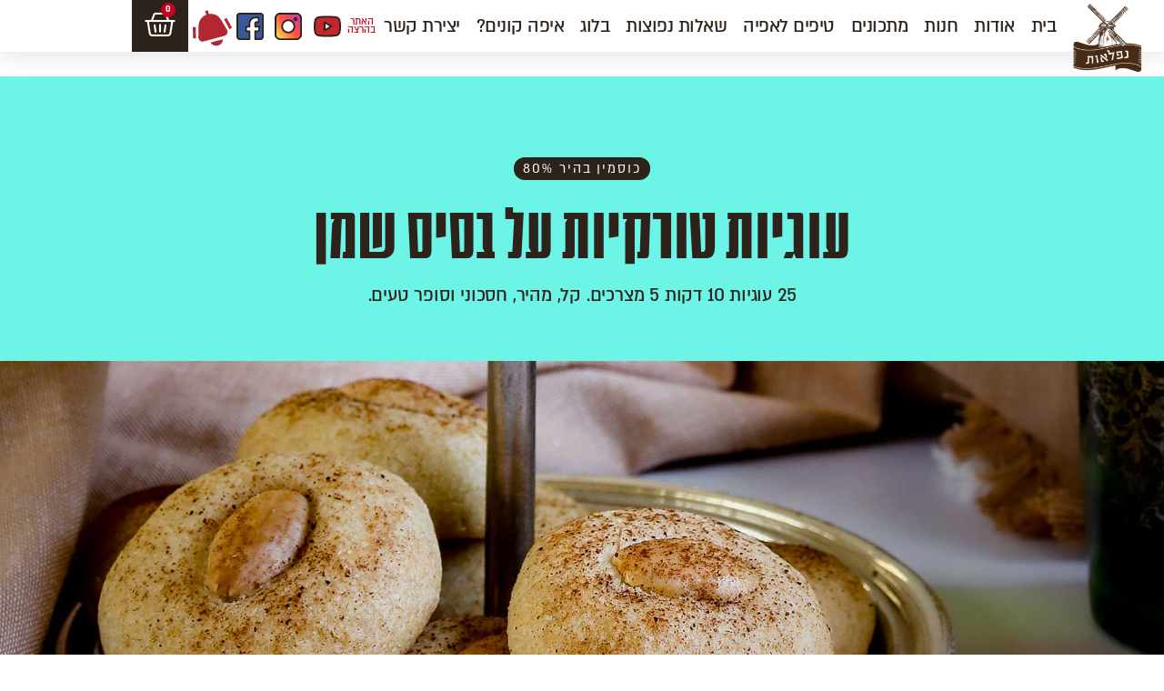

--- FILE ---
content_type: text/html; charset=UTF-8
request_url: https://niflaotflour.co.il/recipes/%D7%A2%D7%95%D7%92%D7%99%D7%95%D7%AA-%D7%98%D7%95%D7%A8%D7%A7%D7%99%D7%95%D7%AA-%D7%A2%D7%9C-%D7%91%D7%A1%D7%99%D7%A1-%D7%A9%D7%9E%D7%9F/
body_size: 34068
content:
<!DOCTYPE html>
<html dir="rtl" lang="he-IL">
<head>
<meta charset="UTF-8">
<meta name="viewport" content="width=device-width, initial-scale=1">
<link rel="profile" href="https://gmpg.org/xfn/11">

<title>עוגיות טורקיות על בסיס שמן &#8211; קמח נפלאות</title>
<meta name='robots' content='max-image-preview:large' />
<link rel='dns-prefetch' href='//www.googletagmanager.com' />

<link rel="alternate" type="application/rss+xml" title="קמח נפלאות &laquo; פיד‏" href="https://niflaotflour.co.il/feed/" />
<link rel="alternate" type="application/rss+xml" title="קמח נפלאות &laquo; פיד תגובות‏" href="https://niflaotflour.co.il/comments/feed/" />
<link rel="alternate" title="oEmbed (JSON)" type="application/json+oembed" href="https://niflaotflour.co.il/wp-json/oembed/1.0/embed?url=https%3A%2F%2Fniflaotflour.co.il%2Frecipes%2F%25d7%25a2%25d7%2595%25d7%2592%25d7%2599%25d7%2595%25d7%25aa-%25d7%2598%25d7%2595%25d7%25a8%25d7%25a7%25d7%2599%25d7%2595%25d7%25aa-%25d7%25a2%25d7%259c-%25d7%2591%25d7%25a1%25d7%2599%25d7%25a1-%25d7%25a9%25d7%259e%25d7%259f%2F" />
<link rel="alternate" title="oEmbed (XML)" type="text/xml+oembed" href="https://niflaotflour.co.il/wp-json/oembed/1.0/embed?url=https%3A%2F%2Fniflaotflour.co.il%2Frecipes%2F%25d7%25a2%25d7%2595%25d7%2592%25d7%2599%25d7%2595%25d7%25aa-%25d7%2598%25d7%2595%25d7%25a8%25d7%25a7%25d7%2599%25d7%2595%25d7%25aa-%25d7%25a2%25d7%259c-%25d7%2591%25d7%25a1%25d7%2599%25d7%25a1-%25d7%25a9%25d7%259e%25d7%259f%2F&#038;format=xml" />
<style id='wp-img-auto-sizes-contain-inline-css'>
img:is([sizes=auto i],[sizes^="auto," i]){contain-intrinsic-size:3000px 1500px}
/*# sourceURL=wp-img-auto-sizes-contain-inline-css */
</style>
<link data-minify="1" rel='stylesheet' id='astra-theme-css-rtl-css' href='https://niflaotflour.co.il/wp-content/cache/min/1/wp-content/themes/astra/assets/css/minified/style.min-rtl.css?ver=1697714726' media='all' />
<style id='astra-theme-css-inline-css'>
.ast-no-sidebar .entry-content .alignfull {margin-left: calc( -50vw + 50%);margin-right: calc( -50vw + 50%);max-width: 100vw;width: 100vw;}.ast-no-sidebar .entry-content .alignwide {margin-left: calc(-41vw + 50%);margin-right: calc(-41vw + 50%);max-width: unset;width: unset;}.ast-no-sidebar .entry-content .alignfull .alignfull,.ast-no-sidebar .entry-content .alignfull .alignwide,.ast-no-sidebar .entry-content .alignwide .alignfull,.ast-no-sidebar .entry-content .alignwide .alignwide,.ast-no-sidebar .entry-content .wp-block-column .alignfull,.ast-no-sidebar .entry-content .wp-block-column .alignwide{width: 100%;margin-left: auto;margin-right: auto;}.wp-block-gallery,.blocks-gallery-grid {margin: 0;}.wp-block-separator {max-width: 100px;}.wp-block-separator.is-style-wide,.wp-block-separator.is-style-dots {max-width: none;}.entry-content .has-2-columns .wp-block-column:first-child {padding-right: 10px;}.entry-content .has-2-columns .wp-block-column:last-child {padding-left: 10px;}@media (max-width: 782px) {.entry-content .wp-block-columns .wp-block-column {flex-basis: 100%;}.entry-content .has-2-columns .wp-block-column:first-child {padding-right: 0;}.entry-content .has-2-columns .wp-block-column:last-child {padding-left: 0;}}body .entry-content .wp-block-latest-posts {margin-left: 0;}body .entry-content .wp-block-latest-posts li {list-style: none;}.ast-no-sidebar .ast-container .entry-content .wp-block-latest-posts {margin-left: 0;}.ast-header-break-point .entry-content .alignwide {margin-left: auto;margin-right: auto;}.entry-content .blocks-gallery-item img {margin-bottom: auto;}.wp-block-pullquote {border-top: 4px solid #555d66;border-bottom: 4px solid #555d66;color: #40464d;}:root{--ast-container-default-xlg-padding:6.67em;--ast-container-default-lg-padding:5.67em;--ast-container-default-slg-padding:4.34em;--ast-container-default-md-padding:3.34em;--ast-container-default-sm-padding:6.67em;--ast-container-default-xs-padding:2.4em;--ast-container-default-xxs-padding:1.4em;}html{font-size:93.75%;}a,.page-title{color:var(--ast-global-color-0);}a:hover,a:focus{color:var(--ast-global-color-1);}body,button,input,select,textarea,.ast-button,.ast-custom-button{font-family:-apple-system,BlinkMacSystemFont,Segoe UI,Roboto,Oxygen-Sans,Ubuntu,Cantarell,Helvetica Neue,sans-serif;font-weight:inherit;font-size:15px;font-size:1rem;}blockquote{color:var(--ast-global-color-3);}.site-title{font-size:35px;font-size:2.3333333333333rem;display:block;}.ast-archive-description .ast-archive-title{font-size:40px;font-size:2.6666666666667rem;}.site-header .site-description{font-size:15px;font-size:1rem;display:none;}.entry-title{font-size:30px;font-size:2rem;}h1,.entry-content h1{font-size:40px;font-size:2.6666666666667rem;}h2,.entry-content h2{font-size:30px;font-size:2rem;}h3,.entry-content h3{font-size:25px;font-size:1.6666666666667rem;}h4,.entry-content h4{font-size:20px;font-size:1.3333333333333rem;}h5,.entry-content h5{font-size:18px;font-size:1.2rem;}h6,.entry-content h6{font-size:15px;font-size:1rem;}.ast-single-post .entry-title,.page-title{font-size:30px;font-size:2rem;}::selection{background-color:var(--ast-global-color-0);color:#ffffff;}body,h1,.entry-title a,.entry-content h1,h2,.entry-content h2,h3,.entry-content h3,h4,.entry-content h4,h5,.entry-content h5,h6,.entry-content h6{color:var(--ast-global-color-3);}.tagcloud a:hover,.tagcloud a:focus,.tagcloud a.current-item{color:#ffffff;border-color:var(--ast-global-color-0);background-color:var(--ast-global-color-0);}input:focus,input[type="text"]:focus,input[type="email"]:focus,input[type="url"]:focus,input[type="password"]:focus,input[type="reset"]:focus,input[type="search"]:focus,textarea:focus{border-color:var(--ast-global-color-0);}input[type="radio"]:checked,input[type=reset],input[type="checkbox"]:checked,input[type="checkbox"]:hover:checked,input[type="checkbox"]:focus:checked,input[type=range]::-webkit-slider-thumb{border-color:var(--ast-global-color-0);background-color:var(--ast-global-color-0);box-shadow:none;}.site-footer a:hover + .post-count,.site-footer a:focus + .post-count{background:var(--ast-global-color-0);border-color:var(--ast-global-color-0);}.single .nav-links .nav-previous,.single .nav-links .nav-next{color:var(--ast-global-color-0);}.entry-meta,.entry-meta *{line-height:1.45;color:var(--ast-global-color-0);}.entry-meta a:hover,.entry-meta a:hover *,.entry-meta a:focus,.entry-meta a:focus *,.page-links > .page-link,.page-links .page-link:hover,.post-navigation a:hover{color:var(--ast-global-color-1);}#cat option,.secondary .calendar_wrap thead a,.secondary .calendar_wrap thead a:visited{color:var(--ast-global-color-0);}.secondary .calendar_wrap #today,.ast-progress-val span{background:var(--ast-global-color-0);}.secondary a:hover + .post-count,.secondary a:focus + .post-count{background:var(--ast-global-color-0);border-color:var(--ast-global-color-0);}.calendar_wrap #today > a{color:#ffffff;}.page-links .page-link,.single .post-navigation a{color:var(--ast-global-color-0);}.widget-title{font-size:21px;font-size:1.4rem;color:var(--ast-global-color-3);}.single .ast-author-details .author-title{color:var(--ast-global-color-1);}.main-header-menu .menu-link,.ast-header-custom-item a{color:var(--ast-global-color-3);}.main-header-menu .menu-item:hover > .menu-link,.main-header-menu .menu-item:hover > .ast-menu-toggle,.main-header-menu .ast-masthead-custom-menu-items a:hover,.main-header-menu .menu-item.focus > .menu-link,.main-header-menu .menu-item.focus > .ast-menu-toggle,.main-header-menu .current-menu-item > .menu-link,.main-header-menu .current-menu-ancestor > .menu-link,.main-header-menu .current-menu-item > .ast-menu-toggle,.main-header-menu .current-menu-ancestor > .ast-menu-toggle{color:var(--ast-global-color-0);}.header-main-layout-3 .ast-main-header-bar-alignment{margin-right:auto;}.header-main-layout-2 .site-header-section-left .ast-site-identity{text-align:right;}.ast-logo-title-inline .site-logo-img{padding-right:1em;}.site-logo-img img{ transition:all 0.2s linear;}.ast-header-break-point .ast-mobile-menu-buttons-minimal.menu-toggle{background:transparent;color:var(--ast-global-color-0);}.ast-header-break-point .ast-mobile-menu-buttons-outline.menu-toggle{background:transparent;border:1px solid var(--ast-global-color-0);color:var(--ast-global-color-0);}.ast-header-break-point .ast-mobile-menu-buttons-fill.menu-toggle{background:var(--ast-global-color-0);}.ast-page-builder-template .hentry {margin: 0;}.ast-page-builder-template .site-content > .ast-container {max-width: 100%;padding: 0;}.ast-page-builder-template .site-content #primary {padding: 0;margin: 0;}.ast-page-builder-template .no-results {text-align: center;margin: 4em auto;}.ast-page-builder-template .ast-pagination {padding: 2em;}.ast-page-builder-template .entry-header.ast-no-title.ast-no-thumbnail {margin-top: 0;}.ast-page-builder-template .entry-header.ast-header-without-markup {margin-top: 0;margin-bottom: 0;}.ast-page-builder-template .entry-header.ast-no-title.ast-no-meta {margin-bottom: 0;}.ast-page-builder-template.single .post-navigation {padding-bottom: 2em;}.ast-page-builder-template.single-post .site-content > .ast-container {max-width: 100%;}.ast-page-builder-template .entry-header {margin-top: 4em;margin-left: auto;margin-right: auto;padding-left: 20px;padding-right: 20px;}.single.ast-page-builder-template .entry-header {padding-left: 20px;padding-right: 20px;}.ast-page-builder-template .ast-archive-description {margin: 4em auto 0;padding-left: 20px;padding-right: 20px;}.ast-page-builder-template.ast-no-sidebar .entry-content .alignwide {margin-left: 0;margin-right: 0;}.footer-adv .footer-adv-overlay{border-top-style:solid;border-top-color:#7a7a7a;}.wp-block-buttons.aligncenter{justify-content:center;}@media (max-width:782px){.entry-content .wp-block-columns .wp-block-column{margin-left:0px;}}.wp-block-image.aligncenter{margin-left:auto;margin-right:auto;}.wp-block-table.aligncenter{margin-left:auto;margin-right:auto;}@media (max-width:921px){.ast-separate-container #primary,.ast-separate-container #secondary{padding:1.5em 0;}#primary,#secondary{padding:1.5em 0;margin:0;}.ast-left-sidebar #content > .ast-container{display:flex;flex-direction:column-reverse;width:100%;}.ast-separate-container .ast-article-post,.ast-separate-container .ast-article-single{padding:1.5em 2.14em;}.ast-author-box img.avatar{margin:20px 0 0 0;}}@media (min-width:922px){.ast-separate-container.ast-right-sidebar #primary,.ast-separate-container.ast-left-sidebar #primary{border:0;}.search-no-results.ast-separate-container #primary{margin-bottom:4em;}}.wp-block-button .wp-block-button__link{color:#ffffff;}.wp-block-button .wp-block-button__link:hover,.wp-block-button .wp-block-button__link:focus{color:#ffffff;background-color:var(--ast-global-color-1);border-color:var(--ast-global-color-1);}.wp-block-button .wp-block-button__link{border-top-width:0;border-right-width:0;border-left-width:0;border-bottom-width:0;border-color:var(--ast-global-color-0);background-color:var(--ast-global-color-0);color:#ffffff;font-family:inherit;font-weight:inherit;line-height:1;border-radius:2px;padding-top:10px;padding-right:40px;padding-bottom:10px;padding-left:40px;}.menu-toggle,button,.ast-button,.ast-custom-button,.button,input#submit,input[type="button"],input[type="submit"],input[type="reset"]{border-style:solid;border-top-width:0;border-right-width:0;border-left-width:0;border-bottom-width:0;color:#ffffff;border-color:var(--ast-global-color-0);background-color:var(--ast-global-color-0);border-radius:2px;padding-top:10px;padding-right:40px;padding-bottom:10px;padding-left:40px;font-family:inherit;font-weight:inherit;line-height:1;}button:focus,.menu-toggle:hover,button:hover,.ast-button:hover,.ast-custom-button:hover .button:hover,.ast-custom-button:hover ,input[type=reset]:hover,input[type=reset]:focus,input#submit:hover,input#submit:focus,input[type="button"]:hover,input[type="button"]:focus,input[type="submit"]:hover,input[type="submit"]:focus{color:#ffffff;background-color:var(--ast-global-color-1);border-color:var(--ast-global-color-1);}@media (min-width:544px){.ast-container{max-width:100%;}}@media (max-width:544px){.ast-separate-container .ast-article-post,.ast-separate-container .ast-article-single,.ast-separate-container .comments-title,.ast-separate-container .ast-archive-description{padding:1.5em 1em;}.ast-separate-container #content .ast-container{padding-left:0.54em;padding-right:0.54em;}.ast-separate-container .ast-comment-list li.depth-1{padding:1.5em 1em;margin-bottom:1.5em;}.ast-separate-container .ast-comment-list .bypostauthor{padding:.5em;}.ast-search-menu-icon.ast-dropdown-active .search-field{width:170px;}.site-branding img,.site-header .site-logo-img .custom-logo-link img{max-width:100%;}}@media (max-width:921px){.ast-mobile-header-stack .main-header-bar .ast-search-menu-icon{display:inline-block;}.ast-header-break-point.ast-header-custom-item-outside .ast-mobile-header-stack .main-header-bar .ast-search-icon{margin:0;}.ast-comment-avatar-wrap img{max-width:2.5em;}.ast-separate-container .ast-comment-list li.depth-1{padding:1.5em 2.14em;}.ast-separate-container .comment-respond{padding:2em 2.14em;}.ast-comment-meta{padding:0 1.8888em 1.3333em;}}.ast-no-sidebar.ast-separate-container .entry-content .alignfull {margin-left: -6.67em;margin-right: -6.67em;width: auto;}@media (max-width: 1200px) {.ast-no-sidebar.ast-separate-container .entry-content .alignfull {margin-left: -2.4em;margin-right: -2.4em;}}@media (max-width: 768px) {.ast-no-sidebar.ast-separate-container .entry-content .alignfull {margin-left: -2.14em;margin-right: -2.14em;}}@media (max-width: 544px) {.ast-no-sidebar.ast-separate-container .entry-content .alignfull {margin-left: -1em;margin-right: -1em;}}.ast-no-sidebar.ast-separate-container .entry-content .alignwide {margin-left: -20px;margin-right: -20px;}.ast-no-sidebar.ast-separate-container .entry-content .wp-block-column .alignfull,.ast-no-sidebar.ast-separate-container .entry-content .wp-block-column .alignwide {margin-left: auto;margin-right: auto;width: 100%;}@media (max-width:921px){.site-title{display:block;}.ast-archive-description .ast-archive-title{font-size:40px;}.site-header .site-description{display:none;}.entry-title{font-size:30px;}h1,.entry-content h1{font-size:30px;}h2,.entry-content h2{font-size:25px;}h3,.entry-content h3{font-size:20px;}.ast-single-post .entry-title,.page-title{font-size:30px;}}@media (max-width:544px){.site-title{display:block;}.ast-archive-description .ast-archive-title{font-size:40px;}.site-header .site-description{display:none;}.entry-title{font-size:30px;}h1,.entry-content h1{font-size:30px;}h2,.entry-content h2{font-size:25px;}h3,.entry-content h3{font-size:20px;}.ast-single-post .entry-title,.page-title{font-size:30px;}}@media (max-width:921px){html{font-size:85.5%;}}@media (max-width:544px){html{font-size:85.5%;}}@media (min-width:922px){.ast-container{max-width:1240px;}}@font-face {font-family: "Astra";src: url(https://niflaotflour.co.il/wp-content/themes/astra/assets/fonts/astra.woff) format("woff"),url(https://niflaotflour.co.il/wp-content/themes/astra/assets/fonts/astra.ttf) format("truetype"),url(https://niflaotflour.co.il/wp-content/themes/astra/assets/fonts/astra.svg#astra) format("svg");font-weight: normal;font-style: normal;font-display: fallback;}@media (max-width:921px) {.main-header-bar .main-header-bar-navigation{display:none;}}.ast-desktop .main-header-menu.submenu-with-border .sub-menu,.ast-desktop .main-header-menu.submenu-with-border .astra-full-megamenu-wrapper{border-color:var(--ast-global-color-0);}.ast-desktop .main-header-menu.submenu-with-border .sub-menu{border-top-width:2px;border-right-width:0px;border-left-width:0px;border-bottom-width:0px;border-style:solid;}.ast-desktop .main-header-menu.submenu-with-border .sub-menu .sub-menu{top:-2px;}.ast-desktop .main-header-menu.submenu-with-border .sub-menu .menu-link,.ast-desktop .main-header-menu.submenu-with-border .children .menu-link{border-bottom-width:0px;border-style:solid;border-color:#eaeaea;}@media (min-width:922px){.main-header-menu .sub-menu .menu-item.ast-left-align-sub-menu:hover > .sub-menu,.main-header-menu .sub-menu .menu-item.ast-left-align-sub-menu.focus > .sub-menu{margin-left:-0px;}}.ast-small-footer{border-top-style:solid;border-top-width:1px;border-top-color:#7a7a7a;}.ast-small-footer-wrap{text-align:center;}.ast-header-break-point.ast-header-custom-item-inside .main-header-bar .main-header-bar-navigation .ast-search-icon {display: none;}.ast-header-break-point.ast-header-custom-item-inside .main-header-bar .ast-search-menu-icon .search-form {padding: 0;display: block;overflow: hidden;}.ast-header-break-point .ast-header-custom-item .widget:last-child {margin-bottom: 1em;}.ast-header-custom-item .widget {margin: 0.5em;display: inline-block;vertical-align: middle;}.ast-header-custom-item .widget p {margin-bottom: 0;}.ast-header-custom-item .widget li {width: auto;}.ast-header-custom-item-inside .button-custom-menu-item .menu-link {display: none;}.ast-header-custom-item-inside.ast-header-break-point .button-custom-menu-item .ast-custom-button-link {display: none;}.ast-header-custom-item-inside.ast-header-break-point .button-custom-menu-item .menu-link {display: block;}.ast-header-break-point.ast-header-custom-item-outside .main-header-bar .ast-search-icon {margin-left: 1em;}.ast-header-break-point.ast-header-custom-item-inside .main-header-bar .ast-search-menu-icon .search-field,.ast-header-break-point.ast-header-custom-item-inside .main-header-bar .ast-search-menu-icon.ast-inline-search .search-field {width: 100%;padding-left: 5.5em;}.ast-header-break-point.ast-header-custom-item-inside .main-header-bar .ast-search-menu-icon .search-submit {display: block;position: absolute;height: 100%;top: 0;left: 0;padding: 0 1em;border-radius: 0;}.ast-header-break-point .ast-header-custom-item .ast-masthead-custom-menu-items {padding-right: 20px;padding-left: 20px;margin-bottom: 1em;margin-top: 1em;}.ast-header-custom-item-inside.ast-header-break-point .button-custom-menu-item {padding-right: 0;padding-left: 0;margin-top: 0;margin-bottom: 0;}.astra-icon-down_arrow::after {content: "\e900";font-family: Astra;}.astra-icon-close::after {content: "\e5cd";font-family: Astra;}.astra-icon-drag_handle::after {content: "\e25d";font-family: Astra;}.astra-icon-format_align_justify::after {content: "\e235";font-family: Astra;}.astra-icon-menu::after {content: "\e5d2";font-family: Astra;}.astra-icon-reorder::after {content: "\e8fe";font-family: Astra;}.astra-icon-search::after {content: "\e8b6";font-family: Astra;}.astra-icon-zoom_in::after {content: "\e56b";font-family: Astra;}.astra-icon-check-circle::after {content: "\e901";font-family: Astra;}.astra-icon-shopping-cart::after {content: "\f07a";font-family: Astra;}.astra-icon-shopping-bag::after {content: "\f290";font-family: Astra;}.astra-icon-shopping-basket::after {content: "\f291";font-family: Astra;}.astra-icon-circle-o::after {content: "\e903";font-family: Astra;}.astra-icon-certificate::after {content: "\e902";font-family: Astra;}blockquote {padding: 1.2em;}:root .has-ast-global-color-0-color{color:var(--ast-global-color-0);}:root .has-ast-global-color-0-background-color{background-color:var(--ast-global-color-0);}:root .wp-block-button .has-ast-global-color-0-color{color:var(--ast-global-color-0);}:root .wp-block-button .has-ast-global-color-0-background-color{background-color:var(--ast-global-color-0);}:root .has-ast-global-color-1-color{color:var(--ast-global-color-1);}:root .has-ast-global-color-1-background-color{background-color:var(--ast-global-color-1);}:root .wp-block-button .has-ast-global-color-1-color{color:var(--ast-global-color-1);}:root .wp-block-button .has-ast-global-color-1-background-color{background-color:var(--ast-global-color-1);}:root .has-ast-global-color-2-color{color:var(--ast-global-color-2);}:root .has-ast-global-color-2-background-color{background-color:var(--ast-global-color-2);}:root .wp-block-button .has-ast-global-color-2-color{color:var(--ast-global-color-2);}:root .wp-block-button .has-ast-global-color-2-background-color{background-color:var(--ast-global-color-2);}:root .has-ast-global-color-3-color{color:var(--ast-global-color-3);}:root .has-ast-global-color-3-background-color{background-color:var(--ast-global-color-3);}:root .wp-block-button .has-ast-global-color-3-color{color:var(--ast-global-color-3);}:root .wp-block-button .has-ast-global-color-3-background-color{background-color:var(--ast-global-color-3);}:root .has-ast-global-color-4-color{color:var(--ast-global-color-4);}:root .has-ast-global-color-4-background-color{background-color:var(--ast-global-color-4);}:root .wp-block-button .has-ast-global-color-4-color{color:var(--ast-global-color-4);}:root .wp-block-button .has-ast-global-color-4-background-color{background-color:var(--ast-global-color-4);}:root .has-ast-global-color-5-color{color:var(--ast-global-color-5);}:root .has-ast-global-color-5-background-color{background-color:var(--ast-global-color-5);}:root .wp-block-button .has-ast-global-color-5-color{color:var(--ast-global-color-5);}:root .wp-block-button .has-ast-global-color-5-background-color{background-color:var(--ast-global-color-5);}:root .has-ast-global-color-6-color{color:var(--ast-global-color-6);}:root .has-ast-global-color-6-background-color{background-color:var(--ast-global-color-6);}:root .wp-block-button .has-ast-global-color-6-color{color:var(--ast-global-color-6);}:root .wp-block-button .has-ast-global-color-6-background-color{background-color:var(--ast-global-color-6);}:root .has-ast-global-color-7-color{color:var(--ast-global-color-7);}:root .has-ast-global-color-7-background-color{background-color:var(--ast-global-color-7);}:root .wp-block-button .has-ast-global-color-7-color{color:var(--ast-global-color-7);}:root .wp-block-button .has-ast-global-color-7-background-color{background-color:var(--ast-global-color-7);}:root .has-ast-global-color-8-color{color:var(--ast-global-color-8);}:root .has-ast-global-color-8-background-color{background-color:var(--ast-global-color-8);}:root .wp-block-button .has-ast-global-color-8-color{color:var(--ast-global-color-8);}:root .wp-block-button .has-ast-global-color-8-background-color{background-color:var(--ast-global-color-8);}:root{--ast-global-color-0:#0170B9;--ast-global-color-1:#3a3a3a;--ast-global-color-2:#3a3a3a;--ast-global-color-3:#4B4F58;--ast-global-color-4:#F5F5F5;--ast-global-color-5:#FFFFFF;--ast-global-color-6:#E5E5E5;--ast-global-color-7:#424242;--ast-global-color-8:#000000;}:root {--ast-border-color : #dddddd;}.ast-breadcrumbs .trail-browse,.ast-breadcrumbs .trail-items,.ast-breadcrumbs .trail-items li{display:inline-block;margin:0;padding:0;border:none;background:inherit;text-indent:0;}.ast-breadcrumbs .trail-browse{font-size:inherit;font-style:inherit;font-weight:inherit;color:inherit;}.ast-breadcrumbs .trail-items{list-style:none;}.trail-items li::after{padding:0 0.3em;content:"\00bb";}.trail-items li:last-of-type::after{display:none;}h1,.entry-content h1,h2,.entry-content h2,h3,.entry-content h3,h4,.entry-content h4,h5,.entry-content h5,h6,.entry-content h6{color:var(--ast-global-color-2);}.elementor-template-full-width .ast-container{display:block;}@media (max-width:544px){.elementor-element .elementor-wc-products .woocommerce[class*="columns-"] ul.products li.product{width:auto;margin:0;}.elementor-element .woocommerce .woocommerce-result-count{float:none;}}.ast-header-break-point .main-header-bar{border-bottom-width:1px;}@media (min-width:922px){.main-header-bar{border-bottom-width:1px;}}.main-header-menu .menu-item,#astra-footer-menu .menu-item,.main-header-bar .ast-masthead-custom-menu-items{-js-display:flex;display:flex;-webkit-box-pack:center;-webkit-justify-content:center;-moz-box-pack:center;-ms-flex-pack:center;justify-content:center;-webkit-box-orient:vertical;-webkit-box-direction:normal;-webkit-flex-direction:column;-moz-box-orient:vertical;-moz-box-direction:normal;-ms-flex-direction:column;flex-direction:column;}.main-header-menu > .menu-item > .menu-link,#astra-footer-menu > .menu-item > .menu-link{height:100%;-webkit-box-align:center;-webkit-align-items:center;-moz-box-align:center;-ms-flex-align:center;align-items:center;-js-display:flex;display:flex;}.ast-primary-menu-disabled .main-header-bar .ast-masthead-custom-menu-items{flex:unset;}.main-header-menu .sub-menu .menu-item.menu-item-has-children > .menu-link:after{position:absolute;left:1em;top:50%;transform:translate(0,-50%) rotate(90deg);}.ast-header-break-point .main-header-bar .main-header-bar-navigation .page_item_has_children > .ast-menu-toggle::before,.ast-header-break-point .main-header-bar .main-header-bar-navigation .menu-item-has-children > .ast-menu-toggle::before,.ast-mobile-popup-drawer .main-header-bar-navigation .menu-item-has-children>.ast-menu-toggle::before,.ast-header-break-point .ast-mobile-header-wrap .main-header-bar-navigation .menu-item-has-children > .ast-menu-toggle::before{font-weight:bold;content:"\e900";font-family:Astra;text-decoration:inherit;display:inline-block;}.ast-header-break-point .main-navigation ul.sub-menu .menu-item .menu-link:before{content:"\e900";font-family:Astra;font-size:.65em;text-decoration:inherit;display:inline-block;transform:translate(0,-2px) rotateZ(90deg);margin-left:5px;}.widget_search .search-form:after{font-family:Astra;font-size:1.2em;font-weight:normal;content:"\e8b6";position:absolute;top:50%;left:15px;transform:translate(0,-50%);}.astra-search-icon::before{content:"\e8b6";font-family:Astra;font-style:normal;font-weight:normal;text-decoration:inherit;text-align:center;-webkit-font-smoothing:antialiased;-moz-osx-font-smoothing:grayscale;z-index:3;}.main-header-bar .main-header-bar-navigation .page_item_has_children > a:after,.main-header-bar .main-header-bar-navigation .menu-item-has-children > a:after,.site-header-focus-item .main-header-bar-navigation .menu-item-has-children > .menu-link:after{content:"\e900";display:inline-block;font-family:Astra;font-size:.6rem;font-weight:bold;text-rendering:auto;-webkit-font-smoothing:antialiased;-moz-osx-font-smoothing:grayscale;margin-right:10px;line-height:normal;}.ast-mobile-popup-drawer .main-header-bar-navigation .ast-submenu-expanded>.ast-menu-toggle::before{transform:rotateX(180deg);}.ast-header-break-point .main-header-bar-navigation .menu-item-has-children > .menu-link:after{display:none;}.ast-separate-container .blog-layout-1,.ast-separate-container .blog-layout-2,.ast-separate-container .blog-layout-3{background-color:transparent;background-image:none;}.ast-separate-container .ast-article-post{background-color:var(--ast-global-color-5);;}@media (max-width:921px){.ast-separate-container .ast-article-post{background-color:var(--ast-global-color-5);;}}@media (max-width:544px){.ast-separate-container .ast-article-post{background-color:var(--ast-global-color-5);;}}.ast-separate-container .ast-article-single:not(.ast-related-post),.ast-separate-container .comments-area .comment-respond,.ast-separate-container .comments-area .ast-comment-list li,.ast-separate-container .ast-woocommerce-container,.ast-separate-container .error-404,.ast-separate-container .no-results,.single.ast-separate-container.ast-author-meta,.ast-separate-container .related-posts-title-wrapper,.ast-separate-container.ast-two-container #secondary .widget,.ast-separate-container .comments-count-wrapper,.ast-box-layout.ast-plain-container .site-content,.ast-padded-layout.ast-plain-container .site-content,.ast-separate-container .comments-area .comments-title{background-color:var(--ast-global-color-5);;}@media (max-width:921px){.ast-separate-container .ast-article-single:not(.ast-related-post),.ast-separate-container .comments-area .comment-respond,.ast-separate-container .comments-area .ast-comment-list li,.ast-separate-container .ast-woocommerce-container,.ast-separate-container .error-404,.ast-separate-container .no-results,.single.ast-separate-container.ast-author-meta,.ast-separate-container .related-posts-title-wrapper,.ast-separate-container.ast-two-container #secondary .widget,.ast-separate-container .comments-count-wrapper,.ast-box-layout.ast-plain-container .site-content,.ast-padded-layout.ast-plain-container .site-content,.ast-separate-container .comments-area .comments-title{background-color:var(--ast-global-color-5);;}}@media (max-width:544px){.ast-separate-container .ast-article-single:not(.ast-related-post),.ast-separate-container .comments-area .comment-respond,.ast-separate-container .comments-area .ast-comment-list li,.ast-separate-container .ast-woocommerce-container,.ast-separate-container .error-404,.ast-separate-container .no-results,.single.ast-separate-container.ast-author-meta,.ast-separate-container .related-posts-title-wrapper,.ast-separate-container.ast-two-container #secondary .widget,.ast-separate-container .comments-count-wrapper,.ast-box-layout.ast-plain-container .site-content,.ast-padded-layout.ast-plain-container .site-content,.ast-separate-container .comments-area .comments-title{background-color:var(--ast-global-color-5);;}}:root{--e-global-color-astglobalcolor0:#0170B9;--e-global-color-astglobalcolor1:#3a3a3a;--e-global-color-astglobalcolor2:#3a3a3a;--e-global-color-astglobalcolor3:#4B4F58;--e-global-color-astglobalcolor4:#F5F5F5;--e-global-color-astglobalcolor5:#FFFFFF;--e-global-color-astglobalcolor6:#E5E5E5;--e-global-color-astglobalcolor7:#424242;--e-global-color-astglobalcolor8:#000000;}
/*# sourceURL=astra-theme-css-inline-css */
</style>
<style id='wp-emoji-styles-inline-css'>

	img.wp-smiley, img.emoji {
		display: inline !important;
		border: none !important;
		box-shadow: none !important;
		height: 1em !important;
		width: 1em !important;
		margin: 0 0.07em !important;
		vertical-align: -0.1em !important;
		background: none !important;
		padding: 0 !important;
	}
/*# sourceURL=wp-emoji-styles-inline-css */
</style>
<link rel='stylesheet' id='wp-block-library-rtl-css' href='https://niflaotflour.co.il/wp-includes/css/dist/block-library/style-rtl.min.css?ver=6.9' media='all' />
<style id='global-styles-inline-css'>
:root{--wp--preset--aspect-ratio--square: 1;--wp--preset--aspect-ratio--4-3: 4/3;--wp--preset--aspect-ratio--3-4: 3/4;--wp--preset--aspect-ratio--3-2: 3/2;--wp--preset--aspect-ratio--2-3: 2/3;--wp--preset--aspect-ratio--16-9: 16/9;--wp--preset--aspect-ratio--9-16: 9/16;--wp--preset--color--black: #000000;--wp--preset--color--cyan-bluish-gray: #abb8c3;--wp--preset--color--white: #ffffff;--wp--preset--color--pale-pink: #f78da7;--wp--preset--color--vivid-red: #cf2e2e;--wp--preset--color--luminous-vivid-orange: #ff6900;--wp--preset--color--luminous-vivid-amber: #fcb900;--wp--preset--color--light-green-cyan: #7bdcb5;--wp--preset--color--vivid-green-cyan: #00d084;--wp--preset--color--pale-cyan-blue: #8ed1fc;--wp--preset--color--vivid-cyan-blue: #0693e3;--wp--preset--color--vivid-purple: #9b51e0;--wp--preset--color--ast-global-color-0: var(--ast-global-color-0);--wp--preset--color--ast-global-color-1: var(--ast-global-color-1);--wp--preset--color--ast-global-color-2: var(--ast-global-color-2);--wp--preset--color--ast-global-color-3: var(--ast-global-color-3);--wp--preset--color--ast-global-color-4: var(--ast-global-color-4);--wp--preset--color--ast-global-color-5: var(--ast-global-color-5);--wp--preset--color--ast-global-color-6: var(--ast-global-color-6);--wp--preset--color--ast-global-color-7: var(--ast-global-color-7);--wp--preset--color--ast-global-color-8: var(--ast-global-color-8);--wp--preset--gradient--vivid-cyan-blue-to-vivid-purple: linear-gradient(135deg,rgb(6,147,227) 0%,rgb(155,81,224) 100%);--wp--preset--gradient--light-green-cyan-to-vivid-green-cyan: linear-gradient(135deg,rgb(122,220,180) 0%,rgb(0,208,130) 100%);--wp--preset--gradient--luminous-vivid-amber-to-luminous-vivid-orange: linear-gradient(135deg,rgb(252,185,0) 0%,rgb(255,105,0) 100%);--wp--preset--gradient--luminous-vivid-orange-to-vivid-red: linear-gradient(135deg,rgb(255,105,0) 0%,rgb(207,46,46) 100%);--wp--preset--gradient--very-light-gray-to-cyan-bluish-gray: linear-gradient(135deg,rgb(238,238,238) 0%,rgb(169,184,195) 100%);--wp--preset--gradient--cool-to-warm-spectrum: linear-gradient(135deg,rgb(74,234,220) 0%,rgb(151,120,209) 20%,rgb(207,42,186) 40%,rgb(238,44,130) 60%,rgb(251,105,98) 80%,rgb(254,248,76) 100%);--wp--preset--gradient--blush-light-purple: linear-gradient(135deg,rgb(255,206,236) 0%,rgb(152,150,240) 100%);--wp--preset--gradient--blush-bordeaux: linear-gradient(135deg,rgb(254,205,165) 0%,rgb(254,45,45) 50%,rgb(107,0,62) 100%);--wp--preset--gradient--luminous-dusk: linear-gradient(135deg,rgb(255,203,112) 0%,rgb(199,81,192) 50%,rgb(65,88,208) 100%);--wp--preset--gradient--pale-ocean: linear-gradient(135deg,rgb(255,245,203) 0%,rgb(182,227,212) 50%,rgb(51,167,181) 100%);--wp--preset--gradient--electric-grass: linear-gradient(135deg,rgb(202,248,128) 0%,rgb(113,206,126) 100%);--wp--preset--gradient--midnight: linear-gradient(135deg,rgb(2,3,129) 0%,rgb(40,116,252) 100%);--wp--preset--font-size--small: 13px;--wp--preset--font-size--medium: 20px;--wp--preset--font-size--large: 36px;--wp--preset--font-size--x-large: 42px;--wp--preset--spacing--20: 0.44rem;--wp--preset--spacing--30: 0.67rem;--wp--preset--spacing--40: 1rem;--wp--preset--spacing--50: 1.5rem;--wp--preset--spacing--60: 2.25rem;--wp--preset--spacing--70: 3.38rem;--wp--preset--spacing--80: 5.06rem;--wp--preset--shadow--natural: 6px 6px 9px rgba(0, 0, 0, 0.2);--wp--preset--shadow--deep: 12px 12px 50px rgba(0, 0, 0, 0.4);--wp--preset--shadow--sharp: 6px 6px 0px rgba(0, 0, 0, 0.2);--wp--preset--shadow--outlined: 6px 6px 0px -3px rgb(255, 255, 255), 6px 6px rgb(0, 0, 0);--wp--preset--shadow--crisp: 6px 6px 0px rgb(0, 0, 0);}:root { --wp--style--global--content-size: var(--wp--custom--ast-content-width-size);--wp--style--global--wide-size: var(--wp--custom--ast-wide-width-size); }:where(body) { margin: 0; }.wp-site-blocks > .alignleft { float: left; margin-right: 2em; }.wp-site-blocks > .alignright { float: right; margin-left: 2em; }.wp-site-blocks > .aligncenter { justify-content: center; margin-left: auto; margin-right: auto; }:where(.wp-site-blocks) > * { margin-block-start: 24px; margin-block-end: 0; }:where(.wp-site-blocks) > :first-child { margin-block-start: 0; }:where(.wp-site-blocks) > :last-child { margin-block-end: 0; }:root { --wp--style--block-gap: 24px; }:root :where(.is-layout-flow) > :first-child{margin-block-start: 0;}:root :where(.is-layout-flow) > :last-child{margin-block-end: 0;}:root :where(.is-layout-flow) > *{margin-block-start: 24px;margin-block-end: 0;}:root :where(.is-layout-constrained) > :first-child{margin-block-start: 0;}:root :where(.is-layout-constrained) > :last-child{margin-block-end: 0;}:root :where(.is-layout-constrained) > *{margin-block-start: 24px;margin-block-end: 0;}:root :where(.is-layout-flex){gap: 24px;}:root :where(.is-layout-grid){gap: 24px;}.is-layout-flow > .alignleft{float: left;margin-inline-start: 0;margin-inline-end: 2em;}.is-layout-flow > .alignright{float: right;margin-inline-start: 2em;margin-inline-end: 0;}.is-layout-flow > .aligncenter{margin-left: auto !important;margin-right: auto !important;}.is-layout-constrained > .alignleft{float: left;margin-inline-start: 0;margin-inline-end: 2em;}.is-layout-constrained > .alignright{float: right;margin-inline-start: 2em;margin-inline-end: 0;}.is-layout-constrained > .aligncenter{margin-left: auto !important;margin-right: auto !important;}.is-layout-constrained > :where(:not(.alignleft):not(.alignright):not(.alignfull)){max-width: var(--wp--style--global--content-size);margin-left: auto !important;margin-right: auto !important;}.is-layout-constrained > .alignwide{max-width: var(--wp--style--global--wide-size);}body .is-layout-flex{display: flex;}.is-layout-flex{flex-wrap: wrap;align-items: center;}.is-layout-flex > :is(*, div){margin: 0;}body .is-layout-grid{display: grid;}.is-layout-grid > :is(*, div){margin: 0;}body{padding-top: 0px;padding-right: 0px;padding-bottom: 0px;padding-left: 0px;}a:where(:not(.wp-element-button)){text-decoration: none;}:root :where(.wp-element-button, .wp-block-button__link){background-color: #32373c;border-width: 0;color: #fff;font-family: inherit;font-size: inherit;font-style: inherit;font-weight: inherit;letter-spacing: inherit;line-height: inherit;padding-top: calc(0.667em + 2px);padding-right: calc(1.333em + 2px);padding-bottom: calc(0.667em + 2px);padding-left: calc(1.333em + 2px);text-decoration: none;text-transform: inherit;}.has-black-color{color: var(--wp--preset--color--black) !important;}.has-cyan-bluish-gray-color{color: var(--wp--preset--color--cyan-bluish-gray) !important;}.has-white-color{color: var(--wp--preset--color--white) !important;}.has-pale-pink-color{color: var(--wp--preset--color--pale-pink) !important;}.has-vivid-red-color{color: var(--wp--preset--color--vivid-red) !important;}.has-luminous-vivid-orange-color{color: var(--wp--preset--color--luminous-vivid-orange) !important;}.has-luminous-vivid-amber-color{color: var(--wp--preset--color--luminous-vivid-amber) !important;}.has-light-green-cyan-color{color: var(--wp--preset--color--light-green-cyan) !important;}.has-vivid-green-cyan-color{color: var(--wp--preset--color--vivid-green-cyan) !important;}.has-pale-cyan-blue-color{color: var(--wp--preset--color--pale-cyan-blue) !important;}.has-vivid-cyan-blue-color{color: var(--wp--preset--color--vivid-cyan-blue) !important;}.has-vivid-purple-color{color: var(--wp--preset--color--vivid-purple) !important;}.has-ast-global-color-0-color{color: var(--wp--preset--color--ast-global-color-0) !important;}.has-ast-global-color-1-color{color: var(--wp--preset--color--ast-global-color-1) !important;}.has-ast-global-color-2-color{color: var(--wp--preset--color--ast-global-color-2) !important;}.has-ast-global-color-3-color{color: var(--wp--preset--color--ast-global-color-3) !important;}.has-ast-global-color-4-color{color: var(--wp--preset--color--ast-global-color-4) !important;}.has-ast-global-color-5-color{color: var(--wp--preset--color--ast-global-color-5) !important;}.has-ast-global-color-6-color{color: var(--wp--preset--color--ast-global-color-6) !important;}.has-ast-global-color-7-color{color: var(--wp--preset--color--ast-global-color-7) !important;}.has-ast-global-color-8-color{color: var(--wp--preset--color--ast-global-color-8) !important;}.has-black-background-color{background-color: var(--wp--preset--color--black) !important;}.has-cyan-bluish-gray-background-color{background-color: var(--wp--preset--color--cyan-bluish-gray) !important;}.has-white-background-color{background-color: var(--wp--preset--color--white) !important;}.has-pale-pink-background-color{background-color: var(--wp--preset--color--pale-pink) !important;}.has-vivid-red-background-color{background-color: var(--wp--preset--color--vivid-red) !important;}.has-luminous-vivid-orange-background-color{background-color: var(--wp--preset--color--luminous-vivid-orange) !important;}.has-luminous-vivid-amber-background-color{background-color: var(--wp--preset--color--luminous-vivid-amber) !important;}.has-light-green-cyan-background-color{background-color: var(--wp--preset--color--light-green-cyan) !important;}.has-vivid-green-cyan-background-color{background-color: var(--wp--preset--color--vivid-green-cyan) !important;}.has-pale-cyan-blue-background-color{background-color: var(--wp--preset--color--pale-cyan-blue) !important;}.has-vivid-cyan-blue-background-color{background-color: var(--wp--preset--color--vivid-cyan-blue) !important;}.has-vivid-purple-background-color{background-color: var(--wp--preset--color--vivid-purple) !important;}.has-ast-global-color-0-background-color{background-color: var(--wp--preset--color--ast-global-color-0) !important;}.has-ast-global-color-1-background-color{background-color: var(--wp--preset--color--ast-global-color-1) !important;}.has-ast-global-color-2-background-color{background-color: var(--wp--preset--color--ast-global-color-2) !important;}.has-ast-global-color-3-background-color{background-color: var(--wp--preset--color--ast-global-color-3) !important;}.has-ast-global-color-4-background-color{background-color: var(--wp--preset--color--ast-global-color-4) !important;}.has-ast-global-color-5-background-color{background-color: var(--wp--preset--color--ast-global-color-5) !important;}.has-ast-global-color-6-background-color{background-color: var(--wp--preset--color--ast-global-color-6) !important;}.has-ast-global-color-7-background-color{background-color: var(--wp--preset--color--ast-global-color-7) !important;}.has-ast-global-color-8-background-color{background-color: var(--wp--preset--color--ast-global-color-8) !important;}.has-black-border-color{border-color: var(--wp--preset--color--black) !important;}.has-cyan-bluish-gray-border-color{border-color: var(--wp--preset--color--cyan-bluish-gray) !important;}.has-white-border-color{border-color: var(--wp--preset--color--white) !important;}.has-pale-pink-border-color{border-color: var(--wp--preset--color--pale-pink) !important;}.has-vivid-red-border-color{border-color: var(--wp--preset--color--vivid-red) !important;}.has-luminous-vivid-orange-border-color{border-color: var(--wp--preset--color--luminous-vivid-orange) !important;}.has-luminous-vivid-amber-border-color{border-color: var(--wp--preset--color--luminous-vivid-amber) !important;}.has-light-green-cyan-border-color{border-color: var(--wp--preset--color--light-green-cyan) !important;}.has-vivid-green-cyan-border-color{border-color: var(--wp--preset--color--vivid-green-cyan) !important;}.has-pale-cyan-blue-border-color{border-color: var(--wp--preset--color--pale-cyan-blue) !important;}.has-vivid-cyan-blue-border-color{border-color: var(--wp--preset--color--vivid-cyan-blue) !important;}.has-vivid-purple-border-color{border-color: var(--wp--preset--color--vivid-purple) !important;}.has-ast-global-color-0-border-color{border-color: var(--wp--preset--color--ast-global-color-0) !important;}.has-ast-global-color-1-border-color{border-color: var(--wp--preset--color--ast-global-color-1) !important;}.has-ast-global-color-2-border-color{border-color: var(--wp--preset--color--ast-global-color-2) !important;}.has-ast-global-color-3-border-color{border-color: var(--wp--preset--color--ast-global-color-3) !important;}.has-ast-global-color-4-border-color{border-color: var(--wp--preset--color--ast-global-color-4) !important;}.has-ast-global-color-5-border-color{border-color: var(--wp--preset--color--ast-global-color-5) !important;}.has-ast-global-color-6-border-color{border-color: var(--wp--preset--color--ast-global-color-6) !important;}.has-ast-global-color-7-border-color{border-color: var(--wp--preset--color--ast-global-color-7) !important;}.has-ast-global-color-8-border-color{border-color: var(--wp--preset--color--ast-global-color-8) !important;}.has-vivid-cyan-blue-to-vivid-purple-gradient-background{background: var(--wp--preset--gradient--vivid-cyan-blue-to-vivid-purple) !important;}.has-light-green-cyan-to-vivid-green-cyan-gradient-background{background: var(--wp--preset--gradient--light-green-cyan-to-vivid-green-cyan) !important;}.has-luminous-vivid-amber-to-luminous-vivid-orange-gradient-background{background: var(--wp--preset--gradient--luminous-vivid-amber-to-luminous-vivid-orange) !important;}.has-luminous-vivid-orange-to-vivid-red-gradient-background{background: var(--wp--preset--gradient--luminous-vivid-orange-to-vivid-red) !important;}.has-very-light-gray-to-cyan-bluish-gray-gradient-background{background: var(--wp--preset--gradient--very-light-gray-to-cyan-bluish-gray) !important;}.has-cool-to-warm-spectrum-gradient-background{background: var(--wp--preset--gradient--cool-to-warm-spectrum) !important;}.has-blush-light-purple-gradient-background{background: var(--wp--preset--gradient--blush-light-purple) !important;}.has-blush-bordeaux-gradient-background{background: var(--wp--preset--gradient--blush-bordeaux) !important;}.has-luminous-dusk-gradient-background{background: var(--wp--preset--gradient--luminous-dusk) !important;}.has-pale-ocean-gradient-background{background: var(--wp--preset--gradient--pale-ocean) !important;}.has-electric-grass-gradient-background{background: var(--wp--preset--gradient--electric-grass) !important;}.has-midnight-gradient-background{background: var(--wp--preset--gradient--midnight) !important;}.has-small-font-size{font-size: var(--wp--preset--font-size--small) !important;}.has-medium-font-size{font-size: var(--wp--preset--font-size--medium) !important;}.has-large-font-size{font-size: var(--wp--preset--font-size--large) !important;}.has-x-large-font-size{font-size: var(--wp--preset--font-size--x-large) !important;}
/*# sourceURL=global-styles-inline-css */
</style>

<link data-minify="1" rel='stylesheet' id='jet-engine-frontend-css' href='https://niflaotflour.co.il/wp-content/cache/min/1/wp-content/plugins/jet-engine/assets/css/frontend.css?ver=1697714726' media='all' />
<link rel='stylesheet' id='woo-coupon-url-css' href='https://niflaotflour.co.il/wp-content/plugins/woo-coupon-url/public/css/woo-coupon-url-public.css?ver=1.0.0' media='all' />
<link data-minify="1" rel='stylesheet' id='woocommerce-layout-rtl-css' href='https://niflaotflour.co.il/wp-content/cache/min/1/wp-content/themes/astra/assets/css/minified/compatibility/woocommerce/woocommerce-layout.min-rtl.css?ver=1697714726' media='all' />
<link data-minify="1" rel='stylesheet' id='woocommerce-smallscreen-rtl-css' href='https://niflaotflour.co.il/wp-content/cache/min/1/wp-content/themes/astra/assets/css/minified/compatibility/woocommerce/woocommerce-smallscreen.min-rtl.css?ver=1697714726' media='only screen and (max-width: 921px)' />
<link data-minify="1" rel='stylesheet' id='woocommerce-general-rtl-css' href='https://niflaotflour.co.il/wp-content/cache/min/1/wp-content/themes/astra/assets/css/minified/compatibility/woocommerce/woocommerce.min-rtl.css?ver=1697714726' media='all' />
<style id='woocommerce-general-inline-css'>
#customer_details h3:not(.elementor-widget-woocommerce-checkout-page h3){font-size:1.2rem;padding:20px 0 14px;margin:0 0 20px;border-bottom:1px solid var(--ast-border-color);font-weight:700;}form #order_review_heading:not(.elementor-widget-woocommerce-checkout-page #order_review_heading){border-width:2px 2px 0 2px;border-style:solid;font-size:1.2rem;margin:0;padding:1.5em 1.5em 1em;border-color:var(--ast-border-color);font-weight:700;}form #order_review:not(.elementor-widget-woocommerce-checkout-page #order_review){padding:0 2em;border-width:0 2px 2px;border-style:solid;border-color:var(--ast-border-color);}ul#shipping_method li:not(.elementor-widget-woocommerce-cart #shipping_method li){margin:0;padding:0.25em 0 0.25em 22px;text-indent:-22px;list-style:none outside;}.woocommerce span.onsale, .wc-block-grid__product .wc-block-grid__product-onsale{background-color:var(--ast-global-color-0);color:#ffffff;}.woocommerce a.button, .woocommerce button.button, .woocommerce .woocommerce-message a.button, .woocommerce #respond input#submit.alt, .woocommerce a.button.alt, .woocommerce button.button.alt, .woocommerce input.button.alt, .woocommerce input.button,.woocommerce input.button:disabled, .woocommerce input.button:disabled[disabled], .woocommerce input.button:disabled:hover, .woocommerce input.button:disabled[disabled]:hover, .woocommerce #respond input#submit, .woocommerce button.button.alt.disabled, .wc-block-grid__products .wc-block-grid__product .wp-block-button__link, .wc-block-grid__product-onsale{color:#ffffff;border-color:var(--ast-global-color-0);background-color:var(--ast-global-color-0);}.woocommerce a.button:hover, .woocommerce button.button:hover, .woocommerce .woocommerce-message a.button:hover,.woocommerce #respond input#submit:hover,.woocommerce #respond input#submit.alt:hover, .woocommerce a.button.alt:hover, .woocommerce button.button.alt:hover, .woocommerce input.button.alt:hover, .woocommerce input.button:hover, .woocommerce button.button.alt.disabled:hover, .wc-block-grid__products .wc-block-grid__product .wp-block-button__link:hover{color:#ffffff;border-color:var(--ast-global-color-1);background-color:var(--ast-global-color-1);}.woocommerce-message, .woocommerce-info{border-top-color:var(--ast-global-color-0);}.woocommerce-message::before,.woocommerce-info::before{color:var(--ast-global-color-0);}.woocommerce ul.products li.product .price, .woocommerce div.product p.price, .woocommerce div.product span.price, .widget_layered_nav_filters ul li.chosen a, .woocommerce-page ul.products li.product .ast-woo-product-category, .wc-layered-nav-rating a{color:var(--ast-global-color-3);}.woocommerce nav.woocommerce-pagination ul,.woocommerce nav.woocommerce-pagination ul li{border-color:var(--ast-global-color-0);}.woocommerce nav.woocommerce-pagination ul li a:focus, .woocommerce nav.woocommerce-pagination ul li a:hover, .woocommerce nav.woocommerce-pagination ul li span.current{background:var(--ast-global-color-0);color:#ffffff;}.woocommerce-MyAccount-navigation-link.is-active a{color:var(--ast-global-color-1);}.woocommerce .widget_price_filter .ui-slider .ui-slider-range, .woocommerce .widget_price_filter .ui-slider .ui-slider-handle{background-color:var(--ast-global-color-0);}.woocommerce a.button, .woocommerce button.button, .woocommerce .woocommerce-message a.button, .woocommerce #respond input#submit.alt, .woocommerce a.button.alt, .woocommerce button.button.alt, .woocommerce input.button.alt, .woocommerce input.button,.woocommerce-cart table.cart td.actions .button, .woocommerce form.checkout_coupon .button, .woocommerce #respond input#submit, .wc-block-grid__products .wc-block-grid__product .wp-block-button__link{border-radius:2px;padding-top:10px;padding-right:40px;padding-bottom:10px;padding-left:40px;}.woocommerce .woocommerce-cart-form button[name="update_cart"]:disabled{color:#ffffff;}.woocommerce .star-rating, .woocommerce .comment-form-rating .stars a, .woocommerce .star-rating::before{color:var(--ast-global-color-3);}.woocommerce div.product .woocommerce-tabs ul.tabs li.active:before,  .woocommerce div.ast-product-tabs-layout-vertical .woocommerce-tabs ul.tabs li:hover::before{background:var(--ast-global-color-0);}.ast-site-header-cart a{color:var(--ast-global-color-3);}.ast-site-header-cart a:focus, .ast-site-header-cart a:hover, .ast-site-header-cart .current-menu-item a{color:var(--ast-global-color-0);}.ast-cart-menu-wrap .count, .ast-cart-menu-wrap .count:after{border-color:var(--ast-global-color-0);color:var(--ast-global-color-0);}.ast-cart-menu-wrap:hover .count{color:#ffffff;background-color:var(--ast-global-color-0);}.ast-site-header-cart .widget_shopping_cart .total .woocommerce-Price-amount{color:var(--ast-global-color-0);}.woocommerce a.remove:hover, .ast-woocommerce-cart-menu .main-header-menu .woocommerce-custom-menu-item .menu-item:hover > .menu-link.remove:hover{color:var(--ast-global-color-0);border-color:var(--ast-global-color-0);background-color:#ffffff;}.ast-site-header-cart .widget_shopping_cart .buttons .button.checkout, .woocommerce .widget_shopping_cart .woocommerce-mini-cart__buttons .checkout.wc-forward{color:#ffffff;border-color:var(--ast-global-color-1);background-color:var(--ast-global-color-1);}.site-header .ast-site-header-cart-data .button.wc-forward, .site-header .ast-site-header-cart-data .button.wc-forward:hover{color:#ffffff;}.below-header-user-select .ast-site-header-cart .widget, .ast-above-header-section .ast-site-header-cart .widget a, .below-header-user-select .ast-site-header-cart .widget_shopping_cart a{color:var(--ast-global-color-3);}.below-header-user-select .ast-site-header-cart .widget_shopping_cart a:hover, .ast-above-header-section .ast-site-header-cart .widget_shopping_cart a:hover, .below-header-user-select .ast-site-header-cart .widget_shopping_cart a.remove:hover, .ast-above-header-section .ast-site-header-cart .widget_shopping_cart a.remove:hover{color:var(--ast-global-color-0);}.woocommerce ul.product-categories > li ul li:before{content:"\e900";padding:0 5px 0 5px;display:inline-block;font-family:Astra;transform:rotate(-90deg);font-size:0.7rem;}.ast-site-header-cart i.astra-icon:before{font-family:Astra;}.ast-icon-shopping-cart:before{content:"\f07a";}.ast-icon-shopping-bag:before{content:"\f290";}.ast-icon-shopping-basket:before{content:"\f291";}.ast-icon-shopping-cart svg{height:.82em;}.ast-icon-shopping-bag svg{height:1em;width:1em;}.ast-icon-shopping-basket svg{height:1.15em;width:1.2em;}.ast-site-header-cart.ast-menu-cart-outline .ast-addon-cart-wrap, .ast-site-header-cart.ast-menu-cart-fill .ast-addon-cart-wrap {line-height:1;}.ast-site-header-cart.ast-menu-cart-fill i.astra-icon{ font-size:1.1em;}li.woocommerce-custom-menu-item .ast-site-header-cart i.astra-icon:after{ padding-left:2px;}.ast-hfb-header .ast-addon-cart-wrap{ padding:0.4em;}.ast-header-break-point.ast-header-custom-item-outside .ast-woo-header-cart-info-wrap{ display:none;}.ast-site-header-cart i.astra-icon:after{ background:var(--ast-global-color-0);}@media (min-width:545px) and (max-width:921px){.woocommerce.tablet-columns-6 ul.products li.product, .woocommerce-page.tablet-columns-6 ul.products li.product{width:calc(16.66% - 16.66px);}.woocommerce.tablet-columns-5 ul.products li.product, .woocommerce-page.tablet-columns-5 ul.products li.product{width:calc(20% - 16px);}.woocommerce.tablet-columns-4 ul.products li.product, .woocommerce-page.tablet-columns-4 ul.products li.product{width:calc(25% - 15px);}.woocommerce.tablet-columns-3 ul.products li.product, .woocommerce-page.tablet-columns-3 ul.products li.product{width:calc(33.33% - 14px);}.woocommerce.tablet-columns-2 ul.products li.product, .woocommerce-page.tablet-columns-2 ul.products li.product{width:calc(50% - 10px);}.woocommerce.tablet-columns-1 ul.products li.product, .woocommerce-page.tablet-columns-1 ul.products li.product{width:100%;}.woocommerce div.product .related.products ul.products li.product{width:calc(33.33% - 14px);}}@media (min-width:545px) and (max-width:921px){.woocommerce[class*="columns-"].columns-3 > ul.products li.product, .woocommerce[class*="columns-"].columns-4 > ul.products li.product, .woocommerce[class*="columns-"].columns-5 > ul.products li.product, .woocommerce[class*="columns-"].columns-6 > ul.products li.product{width:calc(33.33% - 14px);margin-left:20px;}.woocommerce[class*="columns-"].columns-3 > ul.products li.product:nth-child(3n), .woocommerce[class*="columns-"].columns-4 > ul.products li.product:nth-child(3n), .woocommerce[class*="columns-"].columns-5 > ul.products li.product:nth-child(3n), .woocommerce[class*="columns-"].columns-6 > ul.products li.product:nth-child(3n){margin-left:0;clear:left;}.woocommerce[class*="columns-"].columns-3 > ul.products li.product:nth-child(3n+1), .woocommerce[class*="columns-"].columns-4 > ul.products li.product:nth-child(3n+1), .woocommerce[class*="columns-"].columns-5 > ul.products li.product:nth-child(3n+1), .woocommerce[class*="columns-"].columns-6 > ul.products li.product:nth-child(3n+1){clear:right;}.woocommerce[class*="columns-"] ul.products li.product:nth-child(n), .woocommerce-page[class*="columns-"] ul.products li.product:nth-child(n){margin-left:20px;clear:none;}.woocommerce.tablet-columns-2 ul.products li.product:nth-child(2n), .woocommerce-page.tablet-columns-2 ul.products li.product:nth-child(2n), .woocommerce.tablet-columns-3 ul.products li.product:nth-child(3n), .woocommerce-page.tablet-columns-3 ul.products li.product:nth-child(3n), .woocommerce.tablet-columns-4 ul.products li.product:nth-child(4n), .woocommerce-page.tablet-columns-4 ul.products li.product:nth-child(4n), .woocommerce.tablet-columns-5 ul.products li.product:nth-child(5n), .woocommerce-page.tablet-columns-5 ul.products li.product:nth-child(5n), .woocommerce.tablet-columns-6 ul.products li.product:nth-child(6n), .woocommerce-page.tablet-columns-6 ul.products li.product:nth-child(6n){margin-left:0;clear:left;}.woocommerce.tablet-columns-2 ul.products li.product:nth-child(2n+1), .woocommerce-page.tablet-columns-2 ul.products li.product:nth-child(2n+1), .woocommerce.tablet-columns-3 ul.products li.product:nth-child(3n+1), .woocommerce-page.tablet-columns-3 ul.products li.product:nth-child(3n+1), .woocommerce.tablet-columns-4 ul.products li.product:nth-child(4n+1), .woocommerce-page.tablet-columns-4 ul.products li.product:nth-child(4n+1), .woocommerce.tablet-columns-5 ul.products li.product:nth-child(5n+1), .woocommerce-page.tablet-columns-5 ul.products li.product:nth-child(5n+1), .woocommerce.tablet-columns-6 ul.products li.product:nth-child(6n+1), .woocommerce-page.tablet-columns-6 ul.products li.product:nth-child(6n+1){clear:right;}.woocommerce div.product .related.products ul.products li.product:nth-child(3n), .woocommerce-page.tablet-columns-1 .site-main ul.products li.product{margin-left:0;clear:left;}.woocommerce div.product .related.products ul.products li.product:nth-child(3n+1){clear:right;}}@media (min-width:922px){.woocommerce form.checkout_coupon{width:50%;}.woocommerce #reviews #comments{float:right;}.woocommerce #reviews #review_form_wrapper{float:left;}}@media (max-width:921px){.ast-header-break-point.ast-woocommerce-cart-menu .header-main-layout-1.ast-mobile-header-stack.ast-no-menu-items .ast-site-header-cart, .ast-header-break-point.ast-woocommerce-cart-menu .header-main-layout-3.ast-mobile-header-stack.ast-no-menu-items .ast-site-header-cart{padding-right:0;padding-left:0;}.ast-header-break-point.ast-woocommerce-cart-menu .header-main-layout-1.ast-mobile-header-stack .main-header-bar{text-align:center;}.ast-header-break-point.ast-woocommerce-cart-menu .header-main-layout-1.ast-mobile-header-stack .ast-site-header-cart, .ast-header-break-point.ast-woocommerce-cart-menu .header-main-layout-1.ast-mobile-header-stack .ast-mobile-menu-buttons{display:inline-block;}.ast-header-break-point.ast-woocommerce-cart-menu .header-main-layout-2.ast-mobile-header-inline .site-branding{flex:auto;}.ast-header-break-point.ast-woocommerce-cart-menu .header-main-layout-3.ast-mobile-header-stack .site-branding{flex:0 0 100%;}.ast-header-break-point.ast-woocommerce-cart-menu .header-main-layout-3.ast-mobile-header-stack .main-header-container{display:flex;justify-content:center;}.woocommerce-cart .woocommerce-shipping-calculator .button{width:100%;}.woocommerce div.product div.images, .woocommerce div.product div.summary, .woocommerce #content div.product div.images, .woocommerce #content div.product div.summary, .woocommerce-page div.product div.images, .woocommerce-page div.product div.summary, .woocommerce-page #content div.product div.images, .woocommerce-page #content div.product div.summary{float:none;width:100%;}.woocommerce-cart table.cart td.actions .ast-return-to-shop{display:block;text-align:center;margin-top:1em;}}@media (max-width:544px){.ast-separate-container .ast-woocommerce-container{padding:.54em 1em 1.33333em;}.woocommerce-message, .woocommerce-error, .woocommerce-info{display:flex;flex-wrap:wrap;}.woocommerce-message a.button, .woocommerce-error a.button, .woocommerce-info a.button{order:1;margin-top:.5em;}.woocommerce .woocommerce-ordering, .woocommerce-page .woocommerce-ordering{float:none;margin-bottom:2em;}.woocommerce ul.products a.button, .woocommerce-page ul.products a.button{padding:0.5em 0.75em;}.woocommerce table.cart td.actions .button, .woocommerce #content table.cart td.actions .button, .woocommerce-page table.cart td.actions .button, .woocommerce-page #content table.cart td.actions .button{padding-left:1em;padding-right:1em;}.woocommerce #content table.cart .button, .woocommerce-page #content table.cart .button{width:100%;}.woocommerce #content table.cart .product-thumbnail, .woocommerce-page #content table.cart .product-thumbnail{display:block;text-align:center !important;}.woocommerce #content table.cart .product-thumbnail::before, .woocommerce-page #content table.cart .product-thumbnail::before{display:none;}.woocommerce #content table.cart td.actions .coupon, .woocommerce-page #content table.cart td.actions .coupon{float:none;}.woocommerce #content table.cart td.actions .coupon .button, .woocommerce-page #content table.cart td.actions .coupon .button{flex:1;}.woocommerce #content div.product .woocommerce-tabs ul.tabs li a, .woocommerce-page #content div.product .woocommerce-tabs ul.tabs li a{display:block;}.woocommerce div.product .related.products ul.products li.product, .woocommerce.mobile-columns-2 ul.products li.product, .woocommerce-page.mobile-columns-2 ul.products li.product{width:calc(50% - 10px);}.woocommerce.mobile-columns-6 ul.products li.product, .woocommerce-page.mobile-columns-6 ul.products li.product{width:calc(16.66% - 16.66px);}.woocommerce.mobile-columns-5 ul.products li.product, .woocommerce-page.mobile-columns-5 ul.products li.product{width:calc(20% - 16px);}.woocommerce.mobile-columns-4 ul.products li.product, .woocommerce-page.mobile-columns-4 ul.products li.product{width:calc(25% - 15px);}.woocommerce.mobile-columns-3 ul.products li.product, .woocommerce-page.mobile-columns-3 ul.products li.product{width:calc(33.33% - 14px);}.woocommerce.mobile-columns-1 ul.products li.product, .woocommerce-page.mobile-columns-1 ul.products li.product{width:100%;}}@media (max-width:544px){.woocommerce ul.products a.button.loading::after, .woocommerce-page ul.products a.button.loading::after{display:inline-block;margin-right:5px;position:initial;}.woocommerce.mobile-columns-1 .site-main ul.products li.product:nth-child(n), .woocommerce-page.mobile-columns-1 .site-main ul.products li.product:nth-child(n){margin-left:0;}.woocommerce #content div.product .woocommerce-tabs ul.tabs li, .woocommerce-page #content div.product .woocommerce-tabs ul.tabs li{display:block;margin-left:0;}.woocommerce[class*="columns-"].columns-3 > ul.products li.product, .woocommerce[class*="columns-"].columns-4 > ul.products li.product, .woocommerce[class*="columns-"].columns-5 > ul.products li.product, .woocommerce[class*="columns-"].columns-6 > ul.products li.product{width:calc(50% - 10px);margin-left:20px;}.woocommerce[class*="columns-"] ul.products li.product:nth-child(n), .woocommerce-page[class*="columns-"] ul.products li.product:nth-child(n){margin-left:20px;clear:none;}.woocommerce-page[class*=columns-].columns-3>ul.products li.product:nth-child(2n), .woocommerce-page[class*=columns-].columns-4>ul.products li.product:nth-child(2n), .woocommerce-page[class*=columns-].columns-5>ul.products li.product:nth-child(2n), .woocommerce-page[class*=columns-].columns-6>ul.products li.product:nth-child(2n), .woocommerce[class*=columns-].columns-3>ul.products li.product:nth-child(2n), .woocommerce[class*=columns-].columns-4>ul.products li.product:nth-child(2n), .woocommerce[class*=columns-].columns-5>ul.products li.product:nth-child(2n), .woocommerce[class*=columns-].columns-6>ul.products li.product:nth-child(2n){margin-left:0;clear:left;}.woocommerce[class*="columns-"].columns-3 > ul.products li.product:nth-child(2n+1), .woocommerce[class*="columns-"].columns-4 > ul.products li.product:nth-child(2n+1), .woocommerce[class*="columns-"].columns-5 > ul.products li.product:nth-child(2n+1), .woocommerce[class*="columns-"].columns-6 > ul.products li.product:nth-child(2n+1){clear:right;}.woocommerce-page[class*=columns-] ul.products li.product:nth-child(n), .woocommerce[class*=columns-] ul.products li.product:nth-child(n){margin-left:20px;clear:none;}.woocommerce.mobile-columns-6 ul.products li.product:nth-child(6n), .woocommerce-page.mobile-columns-6 ul.products li.product:nth-child(6n), .woocommerce.mobile-columns-5 ul.products li.product:nth-child(5n), .woocommerce-page.mobile-columns-5 ul.products li.product:nth-child(5n), .woocommerce.mobile-columns-4 ul.products li.product:nth-child(4n), .woocommerce-page.mobile-columns-4 ul.products li.product:nth-child(4n), .woocommerce.mobile-columns-3 ul.products li.product:nth-child(3n), .woocommerce-page.mobile-columns-3 ul.products li.product:nth-child(3n), .woocommerce.mobile-columns-2 ul.products li.product:nth-child(2n), .woocommerce-page.mobile-columns-2 ul.products li.product:nth-child(2n), .woocommerce div.product .related.products ul.products li.product:nth-child(2n){margin-left:0;clear:left;}.woocommerce.mobile-columns-6 ul.products li.product:nth-child(6n+1), .woocommerce-page.mobile-columns-6 ul.products li.product:nth-child(6n+1), .woocommerce.mobile-columns-5 ul.products li.product:nth-child(5n+1), .woocommerce-page.mobile-columns-5 ul.products li.product:nth-child(5n+1), .woocommerce.mobile-columns-4 ul.products li.product:nth-child(4n+1), .woocommerce-page.mobile-columns-4 ul.products li.product:nth-child(4n+1), .woocommerce.mobile-columns-3 ul.products li.product:nth-child(3n+1), .woocommerce-page.mobile-columns-3 ul.products li.product:nth-child(3n+1), .woocommerce.mobile-columns-2 ul.products li.product:nth-child(2n+1), .woocommerce-page.mobile-columns-2 ul.products li.product:nth-child(2n+1), .woocommerce div.product .related.products ul.products li.product:nth-child(2n+1){clear:right;}}@media (min-width:922px){.woocommerce #content .ast-woocommerce-container div.product div.images, .woocommerce .ast-woocommerce-container div.product div.images, .woocommerce-page #content .ast-woocommerce-container div.product div.images, .woocommerce-page .ast-woocommerce-container div.product div.images{width:50%;}.woocommerce #content .ast-woocommerce-container div.product div.summary, .woocommerce .ast-woocommerce-container div.product div.summary, .woocommerce-page #content .ast-woocommerce-container div.product div.summary, .woocommerce-page .ast-woocommerce-container div.product div.summary{width:46%;}.woocommerce.woocommerce-checkout form #customer_details.col2-set .col-1, .woocommerce.woocommerce-checkout form #customer_details.col2-set .col-2, .woocommerce-page.woocommerce-checkout form #customer_details.col2-set .col-1, .woocommerce-page.woocommerce-checkout form #customer_details.col2-set .col-2{float:none;width:auto;}}.widget_product_search button{flex:0 0 auto;padding:10px 20px;;}@media (min-width:922px){.woocommerce.woocommerce-checkout form #customer_details.col2-set, .woocommerce-page.woocommerce-checkout form #customer_details.col2-set{width:55%;float:right;margin-left:4.347826087%;}.woocommerce.woocommerce-checkout form #order_review, .woocommerce.woocommerce-checkout form #order_review_heading, .woocommerce-page.woocommerce-checkout form #order_review, .woocommerce-page.woocommerce-checkout form #order_review_heading{width:40%;float:left;margin-left:0;clear:left;}}select, .select2-container .select2-selection--single{background-image:url("data:image/svg+xml,%3Csvg class='ast-arrow-svg' xmlns='http://www.w3.org/2000/svg' xmlns:xlink='http://www.w3.org/1999/xlink' version='1.1' x='0px' y='0px' width='26px' height='16.043px' fill='%234B4F58' viewBox='57 35.171 26 16.043' enable-background='new 57 35.171 26 16.043' xml:space='preserve' %3E%3Cpath d='M57.5,38.193l12.5,12.5l12.5-12.5l-2.5-2.5l-10,10l-10-10L57.5,38.193z'%3E%3C/path%3E%3C/svg%3E");background-size:.8em;background-repeat:no-repeat;background-position-x:calc( 100% - 10px );-webkit-appearance:none;-moz-appearance:none;padding-right:2em;}
					.woocommerce .quantity.buttons_added {
						display: inline-flex;
					}

					.woocommerce .quantity.buttons_added + .button.single_add_to_cart_button {
						margin-right: unset;
					}

					.woocommerce .quantity .qty {
						width: 2.631em;
						margin-right: 38px;
					}

					.woocommerce .quantity .minus,
					.woocommerce .quantity .plus {
						width: 38px;
						display: flex;
						justify-content: center;
						background-color: transparent;
						border: 1px solid var(--ast-border-color);
						color: var(--ast-global-color-3);
						align-items: center;
						outline: 0;
						font-weight: 400;
					}

					.woocommerce .quantity .minus {
						border-left-width: 0;
						margin-left: -38px;
					}

					.woocommerce .quantity .plus {
						border-right-width: 0;
						margin-left: 6px;
					}

					.woocommerce input[type=number] {
						max-width: 58px;
						min-height: 36px;
					}

					.woocommerce input[type=number].qty::-webkit-inner-spin-button, .woocommerce input[type=number].qty::-webkit-outer-spin-button {
						-webkit-appearance: none;
					}

					.woocommerce input[type=number].qty {
						-webkit-appearance: none;
						-moz-appearance: textfield;
					}

				
						.woocommerce ul.products li.product.desktop-align-left, .woocommerce-page ul.products li.product.desktop-align-left {
							text-align: right;
						}
						.woocommerce ul.products li.product.desktop-align-left .star-rating,
						.woocommerce ul.products li.product.desktop-align-left .button,
						.woocommerce-page ul.products li.product.desktop-align-left .star-rating,
						.woocommerce-page ul.products li.product.desktop-align-left .button {
							margin-left: 0;
							margin-right: 0;
						}
					@media(max-width: 921px){
						.woocommerce ul.products li.product.tablet-align-left, .woocommerce-page ul.products li.product.tablet-align-left {
							text-align: right;
						}
						.woocommerce ul.products li.product.tablet-align-left .star-rating,
						.woocommerce ul.products li.product.tablet-align-left .button,
						.woocommerce-page ul.products li.product.tablet-align-left .star-rating,
						.woocommerce-page ul.products li.product.tablet-align-left .button {
							margin-left: 0;
							margin-right: 0;
						}
					}@media(max-width: 544px){
						.woocommerce ul.products li.product.mobile-align-left, .woocommerce-page ul.products li.product.mobile-align-left {
							text-align: right;
						}
						.woocommerce ul.products li.product.mobile-align-left .star-rating,
						.woocommerce ul.products li.product.mobile-align-left .button,
						.woocommerce-page ul.products li.product.mobile-align-left .star-rating,
						.woocommerce-page ul.products li.product.mobile-align-left .button {
							margin-left: 0;
							margin-right: 0;
						}
					}.woocommerce.woocommerce-checkout .elementor-widget-woocommerce-checkout-page #customer_details.col2-set, .woocommerce-page.woocommerce-checkout .elementor-widget-woocommerce-checkout-page #customer_details.col2-set{width:100%;}.woocommerce.woocommerce-checkout .elementor-widget-woocommerce-checkout-page #order_review, .woocommerce.woocommerce-checkout .elementor-widget-woocommerce-checkout-page #order_review_heading, .woocommerce-page.woocommerce-checkout .elementor-widget-woocommerce-checkout-page #order_review, .woocommerce-page.woocommerce-checkout .elementor-widget-woocommerce-checkout-page #order_review_heading{width:100%;float:inherit;}.elementor-widget-woocommerce-checkout-page .select2-container .select2-selection--single, .elementor-widget-woocommerce-cart .select2-container .select2-selection--single{padding:0;}.elementor-widget-woocommerce-checkout-page .woocommerce form .woocommerce-additional-fields, .elementor-widget-woocommerce-checkout-page .woocommerce form .shipping_address, .elementor-widget-woocommerce-my-account .woocommerce-MyAccount-navigation-link, .elementor-widget-woocommerce-cart .woocommerce a.remove{border:none;}.elementor-widget-woocommerce-cart .cart-collaterals .cart_totals > h2{background-color:inherit;border-bottom:0px;margin:0px;}.elementor-widget-woocommerce-cart .cart-collaterals .cart_totals{padding:0;border-color:inherit;border-radius:0;margin-bottom:0px;border-width:0px;}.elementor-widget-woocommerce-cart .woocommerce-cart-form .e-apply-coupon{line-height:initial;}.elementor-widget-woocommerce-my-account .woocommerce-MyAccount-content .woocommerce-Address-title h3{margin-bottom:var(--myaccount-section-title-spacing, 0px);}.elementor-widget-woocommerce-my-account .woocommerce-Addresses .woocommerce-Address-title, .elementor-widget-woocommerce-my-account table.shop_table thead, .elementor-widget-woocommerce-my-account .woocommerce-page table.shop_table thead, .elementor-widget-woocommerce-cart table.shop_table thead{background:inherit;}.elementor-widget-woocommerce-cart .e-apply-coupon, .elementor-widget-woocommerce-cart #coupon_code, .elementor-widget-woocommerce-checkout-page .e-apply-coupon, .elementor-widget-woocommerce-checkout-page #coupon_code{height:100%;}.elementor-widget-woocommerce-cart td.product-name dl.variation dt{font-weight:inherit;}.elementor-element.elementor-widget-woocommerce-checkout-page .e-checkout__container #customer_details .col-1{margin-bottom:0;}
/*# sourceURL=woocommerce-general-inline-css */
</style>
<style id='woocommerce-inline-inline-css'>
.woocommerce form .form-row .required { visibility: visible; }
/*# sourceURL=woocommerce-inline-inline-css */
</style>
<link data-minify="1" rel='stylesheet' id='astra-addon-css-css' href='https://niflaotflour.co.il/wp-content/cache/min/1/wp-content/uploads/astra-addon/astra-addon-65089ca41d2de8-53646227.css?ver=1697714726' media='all' />
<style id='astra-addon-css-inline-css'>
.woocommerce ul.products li.product .onsale.circle-outline,.woocommerce ul.products li.product .onsale.square-outline,.woocommerce div.product .onsale.circle-outline,.woocommerce div.product .onsale.square-outline{background:#ffffff;border:2px solid var(--ast-global-color-0);color:var(--ast-global-color-0);}.ast-shop-load-more:hover{color:#ffffff;border-color:var(--ast-global-color-0);background-color:var(--ast-global-color-0);}.ast-loader > div{background-color:var(--ast-global-color-0);}.woocommerce nav.woocommerce-pagination ul li > span.current,.woocommerce nav.woocommerce-pagination ul li > .page-numbers{border-color:var(--ast-global-color-0);}.ast-woo-two-step-checkout .ast-checkout-slides .flex-prev.button{color:#ffffff;border-color:var(--ast-global-color-1);background-color:var(--ast-global-color-1);}.widget_layered_nav_filters ul li.chosen a::before{color:var(--ast-global-color-0);}.woocommerce-grouped-product-list p.ast-stock-detail{margin-bottom:unset;}.woocommerce ul.products li.product,.woocommerce-page ul.products li.product{box-shadow:0px 0px 0px 0px rgba(0,0,0,.1);}.woocommerce ul.products li.product:hover,.woocommerce-page ul.products li.product:hover{box-shadow:0px 0px 0px 0px rgba(0,0,0,.1);}.woocommerce .quantity .ast-vertical-icon{color:#ffffff;background-color:var(--ast-global-color-0);border:unset;font-size:15px;}.woocommerce input[type=number].qty.ast-no-internal-border{color:rgb(102,102,102);font-size:13px;}.woocommerce .astra-shop-filter-button .astra-woo-filter-icon:after,.woocommerce button.astra-shop-filter-button .astra-woo-filter-icon:after,.woocommerce-page .astra-shop-filter-button .astra-woo-filter-icon:after,.woocommerce-page button.astra-shop-filter-button .astra-woo-filter-icon:after,.woocommerce .astra-shop-filter-button .astra-woo-filter-icon:after,.woocommerce button.astra-shop-filter-button .astra-woo-filter-icon:after,.woocommerce-page .astra-shop-filter-button .astra-woo-filter-icon:after,.woocommerce-page button.astra-shop-filter-button .astra-woo-filter-icon:after{content:"\e5d2";font-family:'Astra';text-decoration:inherit;}.woocommerce .astra-off-canvas-sidebar-wrapper .close:after,.woocommerce-page .astra-off-canvas-sidebar-wrapper .close:after{content:"\e5cd";font-family:'Astra';display:inline-block;font-size:2rem;text-rendering:auto;-webkit-font-smoothing:antialiased;-moz-osx-font-smoothing:grayscale;line-height:normal;}#ast-quick-view-close:before{content:"\e5cd";font-family:'Astra';text-decoration:inherit;}.ast-icon-previous:before,.ast-icon-next:before{content:"\e900";font-family:'Astra';display:inline-block;font-size:.8rem;font-weight:700;text-rendering:auto;-webkit-font-smoothing:antialiased;-moz-osx-font-smoothing:grayscale;vertical-align:middle;line-height:normal;font-style:normal;}.ast-icon-previous:before{transform:rotate(90deg);}.ast-icon-next:before{transform:rotate(-90deg);}#ast-quick-view-modal .ast-qv-image-slider .flex-direction-nav .flex-prev:before,#ast-quick-view-modal .ast-qv-image-slider .flex-direction-nav .flex-next:before{content:"\e900";font-family:Astra;font-size:20px;}#ast-quick-view-modal .ast-qv-image-slider .flex-direction-nav a{width:20px;height:20px;}#ast-quick-view-modal .ast-qv-image-slider:hover .flex-direction-nav .flex-prev{left:10px;}#ast-quick-view-modal .ast-qv-image-slider:hover .flex-direction-nav .flex-next{right:10px;}#ast-quick-view-modal .ast-qv-image-slider .flex-direction-nav .flex-prev{transform:rotate(90deg);}#ast-quick-view-modal .ast-qv-image-slider .flex-direction-nav .flex-next{transform:rotate(-90deg);}.ast-site-header-cart .cart-container *{transition:all 0s linear;}.ast-site-header-cart .ast-woo-header-cart-info-wrap{padding:0 2px;font-weight:600;line-height:2.7;display:inline-block;}.ast-site-header-cart i.astra-icon.no-cart-total:after{display:none;}.ast-site-header-cart i.astra-icon:after{content:attr(data-cart-total);position:absolute;font-style:normal;top:-10px;right:-12px;font-weight:bold;box-shadow:1px 1px 3px 0px rgba(0,0,0,0.3);font-size:11px;padding-left:2px;padding-right:2px;line-height:17px;letter-spacing:-.5px;height:18px;min-width:18px;border-radius:99px;text-align:center;z-index:4;}.woocommerce .quantity .plus,.woocommerce .quantity .minus,.woocommerce .quantity .qty{border:1px solid var(--ast-border-color);}.woocommerce .quantity .plus{border-right:none;}.woocommerce .quantity .minus{border-left:none;}.woocommerce-js .quantity .minus,.woocommerce .quantity .plus{font-size:18px;}.woocommerce-js .quantity .plus{border-right-width:1px;margin-left:0px;}.woocommerce-js .quantity .qty{margin-right:0px;}.woocommerce-js .quantity .minus{margin-left:0px;border-left-width:1px;}.ast-product-icon-previous .ast-icon.icon-arrow svg,.ast-product-icon-next .ast-icon.icon-arrow svg{margin-right:0;}.woocommerce-js form .quantity .plus{border-left-width:1px;margin-right:0px;}.woocommerce-js form .quantity .qty{margin-left:0px;}.woocommerce-js form .quantity .minus{margin-right:0px;border-right-width:1px;}.ast-product-icon-previous .ast-icon.icon-arrow svg,.ast-product-icon-next .ast-icon.icon-arrow svg{margin-left:0;}@media screen and ( min-width: 922px ) { .woocommerce div.product.ast-product-gallery-layout-vertical .onsale,.woocommerce div.product.ast-product-gallery-layout-vertical .ast-onsale-card {left: 12.5%;left: -webkit-calc(12.5% - .5em);left: calc(12.5% - .5em);} .woocommerce div.product.ast-product-gallery-with-no-image .onsale {top:-.5em;right: -.5em;} }@media (min-width:922px){.woocommerce #content .ast-woocommerce-container div.product div.images,.woocommerce .ast-woocommerce-container div.product div.images,.woocommerce-page #content .ast-woocommerce-container div.product div.images,.woocommerce-page .ast-woocommerce-container div.product div.images{width:50%;}.woocommerce #content .ast-woocommerce-container div.product div.summary,.woocommerce .ast-woocommerce-container div.product div.summary,.woocommerce-page #content .ast-woocommerce-container div.product div.summary,.woocommerce-page .ast-woocommerce-container div.product div.summary{width:46%;}.woocommerce div.product.ast-product-gallery-layout-vertical div.images .flex-control-thumbs{width:calc(25% - 1em);}.woocommerce div.product.ast-product-gallery-layout-vertical div.images .flex-control-thumbs li{width:100%;}.woocommerce.ast-woo-two-step-checkout form #order_review,.woocommerce.ast-woo-two-step-checkout form #order_review_heading,.woocommerce-page.ast-woo-two-step-checkout form #order_review,.woocommerce-page.ast-woo-two-step-checkout form #order_review_heading,.woocommerce.ast-woo-two-step-checkout form #customer_details.col2-set,.woocommerce-page.ast-woo-two-step-checkout form #customer_details.col2-set{width:100%;}}@media (min-width:922px){.woocommerce div.product.ast-product-gallery-layout-vertical .flex-viewport{width:75%;float:left;}}@media (max-width:922px){.ast-product-navigation-wrapper{text-align:center;}}@media (min-width:921px){#ast-quick-view-content div.summary form.cart.stick{position:absolute;bottom:0;background:#fff;margin:0;padding:20px 0 15px 30px;width:calc(50% - 30px);}}@media (max-width:921px){#ast-quick-view-content div.summary form.cart.stick .button{padding:10px;}#ast-quick-view-modal .ast-content-main-wrapper{top:0;right:0;bottom:0;left:0;transform:none !important;width:100%;position:relative;overflow:hidden;padding:10%;height:100%;}#ast-quick-view-content div.summary,#ast-quick-view-content div.images{min-width:auto;}#ast-quick-view-modal.open .ast-content-main{transform:none !important;}}@media (max-width:921px){.woocommerce div.product .related.products ul.products li.product,.woocommerce[class*="rel-up-columns-"] div.product .related.products ul.products li.product,.woocommerce-page div.product .related.products ul.products li.product,.woocommerce-page[class*="rel-up-columns-"] div.product .related.products ul.products li.product{margin-left:20px;clear:none;}}@media (min-width:545px) and (max-width:921px){.woocommerce-page.tablet-rel-up-columns-1 div.product .related.products ul.products li.product,.woocommerce-page.tablet-rel-up-columns-1 div.product .up-sells ul.products li.product,.woocommerce.tablet-rel-up-columns-1 div.product .related.products ul.products li.product,.woocommerce.tablet-rel-up-columns-1 div.product .up-sells ul.products li.product{width:100%;margin-left:0;}.woocommerce-page.tablet-rel-up-columns-2 div.product .related.products ul.products li.product,.woocommerce-page.tablet-rel-up-columns-2 div.product .up-sells ul.products li.product,.woocommerce.tablet-rel-up-columns-2 div.product .related.products ul.products li.product,.woocommerce.tablet-rel-up-columns-2 div.product .up-sells ul.products li.product{width:calc(50% - 10px);margin-left:20px;}.woocommerce-page.tablet-rel-up-columns-2 div.product .related.products ul.products li.product:nth-child(2n),.woocommerce-page.tablet-rel-up-columns-2 div.product .up-sells ul.products li.product:nth-child(2n),.woocommerce.tablet-rel-up-columns-2 div.product .related.products ul.products li.product:nth-child(2n),.woocommerce.tablet-rel-up-columns-2 div.product .up-sells ul.products li.product:nth-child(2n){clear:left;margin-left:0;}.woocommerce-page.tablet-rel-up-columns-2 div.product .related.products ul.products li.product:nth-child(2n+1),.woocommerce-page.tablet-rel-up-columns-2 div.product .up-sells ul.products li.product:nth-child(2n+1),.woocommerce.tablet-rel-up-columns-2 div.product .related.products ul.products li.product:nth-child(2n+1),.woocommerce.tablet-rel-up-columns-2 div.product .up-sells ul.products li.product:nth-child(2n+1){clear:right;}.woocommerce-page.tablet-rel-up-columns-3 div.product .related.products ul.products li.product,.woocommerce-page.tablet-rel-up-columns-3 div.product .up-sells ul.products li.product,.woocommerce.tablet-rel-up-columns-3 div.product .related.products ul.products li.product,.woocommerce.tablet-rel-up-columns-3 div.product .up-sells ul.products li.product{width:calc(33.33% - 14px);}.woocommerce-page.tablet-rel-up-columns-3 div.product .related.products ul.products li.product:nth-child(3n),.woocommerce-page.tablet-rel-up-columns-3 div.product .up-sells ul.products li.product:nth-child(3n),.woocommerce.tablet-rel-up-columns-3 div.product .related.products ul.products li.product:nth-child(3n),.woocommerce.tablet-rel-up-columns-3 div.product .up-sells ul.products li.product:nth-child(3n){clear:left;margin-left:0;}.woocommerce-page.tablet-rel-up-columns-3 div.product .related.products ul.products li.product:nth-child(3n+1),.woocommerce-page.tablet-rel-up-columns-3 div.product .up-sells ul.products li.product:nth-child(3n+1),.woocommerce.tablet-rel-up-columns-3 div.product .related.products ul.products li.product:nth-child(3n+1),.woocommerce.tablet-rel-up-columns-3 div.product .up-sells ul.products li.product:nth-child(3n+1){clear:right;}.woocommerce-page.tablet-rel-up-columns-4 div.product .related.products ul.products li.product,.woocommerce-page.tablet-rel-up-columns-4 div.product .up-sells ul.products li.product,.woocommerce.tablet-rel-up-columns-4 div.product .related.products ul.products li.product,.woocommerce.tablet-rel-up-columns-4 div.product .up-sells ul.products li.product{width:calc(25% - 15px);}.woocommerce-page.tablet-rel-up-columns-4 div.product .related.products ul.products li.product:nth-child(4n),.woocommerce-page.tablet-rel-up-columns-4 div.product .up-sells ul.products li.product:nth-child(4n),.woocommerce.tablet-rel-up-columns-4 div.product .related.products ul.products li.product:nth-child(4n),.woocommerce.tablet-rel-up-columns-4 div.product .up-sells ul.products li.product:nth-child(4n){clear:left;margin-left:0;}.woocommerce-page.tablet-rel-up-columns-4 div.product .related.products ul.products li.product:nth-child(4n+1),.woocommerce-page.tablet-rel-up-columns-4 div.product .up-sells ul.products li.product:nth-child(4n+1),.woocommerce.tablet-rel-up-columns-4 div.product .related.products ul.products li.product:nth-child(4n+1),.woocommerce.tablet-rel-up-columns-4 div.product .up-sells ul.products li.product:nth-child(4n+1){clear:right;}.woocommerce-page.tablet-rel-up-columns-5 div.product .related.products ul.products li.product,.woocommerce-page.tablet-rel-up-columns-5 div.product .up-sells ul.products li.product,.woocommerce.tablet-rel-up-columns-5 div.product .related.products ul.products li.product,.woocommerce.tablet-rel-up-columns-5 div.product .up-sells ul.products li.product{width:calc(20% - 16px);}.woocommerce-page.tablet-rel-up-columns-5 div.product .related.products ul.products li.product:nth-child(5n),.woocommerce-page.tablet-rel-up-columns-5 div.product .up-sells ul.products li.product:nth-child(5n),.woocommerce.tablet-rel-up-columns-5 div.product .related.products ul.products li.product:nth-child(5n),.woocommerce.tablet-rel-up-columns-5 div.product .up-sells ul.products li.product:nth-child(5n){clear:left;margin-left:0;}.woocommerce-page.tablet-rel-up-columns-5 div.product .related.products ul.products li.product:nth-child(5n+1),.woocommerce-page.tablet-rel-up-columns-5 div.product .up-sells ul.products li.product:nth-child(5n+1),.woocommerce.tablet-rel-up-columns-5 div.product .related.products ul.products li.product:nth-child(5n+1),.woocommerce.tablet-rel-up-columns-5 div.product .up-sells ul.products li.product:nth-child(5n+1){clear:right;}.woocommerce-page.tablet-rel-up-columns-6 div.product .related.products ul.products li.product,.woocommerce-page.tablet-rel-up-columns-6 div.product .up-sells ul.products li.product,.woocommerce.tablet-rel-up-columns-6 div.product .related.products ul.products li.product,.woocommerce.tablet-rel-up-columns-6 div.product .up-sells ul.products li.product{width:calc(16.66% - 17px);}.woocommerce-page.tablet-rel-up-columns-6 div.product .related.products ul.products li.product:nth-child(6n),.woocommerce-page.tablet-rel-up-columns-6 div.product .up-sells ul.products li.product:nth-child(6n),.woocommerce.tablet-rel-up-columns-6 div.product .related.products ul.products li.product:nth-child(6n),.woocommerce.tablet-rel-up-columns-6 div.product .up-sells ul.products li.product:nth-child(6n){clear:left;margin-left:0;}.woocommerce-page.tablet-rel-up-columns-6 div.product .related.products ul.products li.product:nth-child(6n+1),.woocommerce-page.tablet-rel-up-columns-6 div.product .up-sells ul.products li.product:nth-child(6n+1),.woocommerce.tablet-rel-up-columns-6 div.product .related.products ul.products li.product:nth-child(6n+1),.woocommerce.tablet-rel-up-columns-6 div.product .up-sells ul.products li.product:nth-child(6n+1){clear:right;}}@media (min-width:545px){#ast-quick-view-content div.summary{overflow-y:auto;}}@media (max-width:544px){.woocommerce button.astra-shop-filter-button,.woocommerce-page button.astra-shop-filter-button{float:none;display:block;}#ast-quick-view-content{max-width:initial !important;max-height:initial !important;}#ast-quick-view-modal .ast-content-main-wrapper{height:auto;}#ast-quick-view-content div.images{width:100%;float:none;}#ast-quick-view-content div.summary{width:100%;float:right;margin:0;padding:15px;max-height:initial !important;}.ast-header-break-point .ast-above-header-mobile-inline.mobile-header-order-2 .ast-masthead-custom-menu-items.woocommerce-custom-menu-item{margin-right:0;}.ast-header-break-point .ast-above-header-mobile-inline.mobile-header-order-3 .ast-masthead-custom-menu-items.woocommerce-custom-menu-item,.ast-header-break-point .ast-above-header-mobile-inline.mobile-header-order-5 .ast-masthead-custom-menu-items.woocommerce-custom-menu-item{margin-left:0;}.woocommerce-page.mobile-rel-up-columns-1 div.product .related.products ul.products li.product,.woocommerce-page.mobile-rel-up-columns-1 div.product .up-sells ul.products li.product,.woocommerce.mobile-rel-up-columns-1 div.product .related.products ul.products li.product,.woocommerce.mobile-rel-up-columns-1 div.product .up-sells ul.products li.product{width:100%;margin-left:0;}.woocommerce-page.mobile-rel-up-columns-2 div.product .related.products ul.products li.product,.woocommerce-page.mobile-rel-up-columns-2 div.product .up-sells ul.products li.product,.woocommerce.mobile-rel-up-columns-2 div.product .related.products ul.products li.product,.woocommerce.mobile-rel-up-columns-2 div.product .up-sells ul.products li.product{width:calc(50% - 10px);}.woocommerce-page.mobile-rel-up-columns-2 div.product .related.products ul.products li.product:nth-child(2n),.woocommerce-page.mobile-rel-up-columns-2 div.product .up-sells ul.products li.product:nth-child(2n),.woocommerce.mobile-rel-up-columns-2 div.product .related.products ul.products li.product:nth-child(2n),.woocommerce.mobile-rel-up-columns-2 div.product .up-sells ul.products li.product:nth-child(2n){margin-left:0;clear:left;}.woocommerce-page.mobile-rel-up-columns-2 div.product .related.products ul.products li.product:nth-child(2n+1),.woocommerce-page.mobile-rel-up-columns-2 div.product .up-sells ul.products li.product:nth-child(2n+1),.woocommerce.mobile-rel-up-columns-2 div.product .related.products ul.products li.product:nth-child(2n+1),.woocommerce.mobile-rel-up-columns-2 div.product .up-sells ul.products li.product:nth-child(2n+1){clear:right;}.woocommerce-page.mobile-rel-up-columns-3 div.product .related.products ul.products li.product,.woocommerce-page.mobile-rel-up-columns-3 div.product .up-sells ul.products li.product,.woocommerce.mobile-rel-up-columns-3 div.product .related.products ul.products li.product,.woocommerce.mobile-rel-up-columns-3 div.product .up-sells ul.products li.product{width:calc(33.33% - 14px);margin-left:20px;}.woocommerce-page.mobile-rel-up-columns-3 div.product .related.products ul.products li.product:nth-child(3n),.woocommerce-page.mobile-rel-up-columns-3 div.product .up-sells ul.products li.product:nth-child(3n),.woocommerce.mobile-rel-up-columns-3 div.product .related.products ul.products li.product:nth-child(3n),.woocommerce.mobile-rel-up-columns-3 div.product .up-sells ul.products li.product:nth-child(3n){margin-left:0;clear:left;}.woocommerce-page.mobile-rel-up-columns-3 div.product .related.products ul.products li.product:nth-child(3n+1),.woocommerce-page.mobile-rel-up-columns-3 div.product .up-sells ul.products li.product:nth-child(3n+1),.woocommerce.mobile-rel-up-columns-3 div.product .related.products ul.products li.product:nth-child(3n+1),.woocommerce.mobile-rel-up-columns-3 div.product .up-sells ul.products li.product:nth-child(3n+1){clear:right;}.woocommerce-page.mobile-rel-up-columns-4 div.product .related.products ul.products li.product,.woocommerce-page.mobile-rel-up-columns-4 div.product .up-sells ul.products li.product,.woocommerce.mobile-rel-up-columns-4 div.product .related.products ul.products li.product,.woocommerce.mobile-rel-up-columns-4 div.product .up-sells ul.products li.product{width:calc(25% - 15px);margin-left:20px;clear:none;}.woocommerce-page.mobile-rel-up-columns-4 div.product .related.products ul.products li.product:nth-child(4n),.woocommerce-page.mobile-rel-up-columns-4 div.product .up-sells ul.products li.product:nth-child(4n),.woocommerce.mobile-rel-up-columns-4 div.product .related.products ul.products li.product:nth-child(4n),.woocommerce.mobile-rel-up-columns-4 div.product .up-sells ul.products li.product:nth-child(4n){clear:left;margin-left:0;}.woocommerce-page.mobile-rel-up-columns-4 div.product .related.products ul.products li.product:nth-child(4n+1),.woocommerce-page.mobile-rel-up-columns-4 div.product .up-sells ul.products li.product:nth-child(4n+1),.woocommerce.mobile-rel-up-columns-4 div.product .related.products ul.products li.product:nth-child(4n+1),.woocommerce.mobile-rel-up-columns-4 div.product .up-sells ul.products li.product:nth-child(4n+1){clear:right;}.woocommerce-page.mobile-rel-up-columns-5 div.product .related.products ul.products li.product,.woocommerce-page.mobile-rel-up-columns-5 div.product .up-sells ul.products li.product,.woocommerce.mobile-rel-up-columns-5 div.product .related.products ul.products li.product,.woocommerce.mobile-rel-up-columns-5 div.product .up-sells ul.products li.product{width:calc(20% - 16px);}.woocommerce-page.mobile-rel-up-columns-5 div.product .related.products ul.products li.product:nth-child(5n),.woocommerce-page.mobile-rel-up-columns-5 div.product .up-sells ul.products li.product:nth-child(5n),.woocommerce.mobile-rel-up-columns-5 div.product .related.products ul.products li.product:nth-child(5n),.woocommerce.mobile-rel-up-columns-5 div.product .up-sells ul.products li.product:nth-child(5n){margin-left:0;clear:left;}.woocommerce-page.mobile-rel-up-columns-5 div.product .related.products ul.products li.product:nth-child(5n+1),.woocommerce-page.mobile-rel-up-columns-5 div.product .up-sells ul.products li.product:nth-child(5n+1),.woocommerce.mobile-rel-up-columns-5 div.product .related.products ul.products li.product:nth-child(5n+1),.woocommerce.mobile-rel-up-columns-5 div.product .up-sells ul.products li.product:nth-child(5n+1){clear:right;}.woocommerce-page.mobile-rel-up-columns-6 div.product .related.products ul.products li.product,.woocommerce-page.mobile-rel-up-columns-6 div.product .up-sells ul.products li.product,.woocommerce.mobile-rel-up-columns-6 div.product .related.products ul.products li.product,.woocommerce.mobile-rel-up-columns-6 div.product .up-sells ul.products li.product{width:calc(16.66% - 17px);}.woocommerce-page.mobile-rel-up-columns-6 div.product .related.products ul.products li.product:nth-child(6n),.woocommerce-page.mobile-rel-up-columns-6 div.product .up-sells ul.products li.product:nth-child(6n),.woocommerce.mobile-rel-up-columns-6 div.product .related.products ul.products li.product:nth-child(6n),.woocommerce.mobile-rel-up-columns-6 div.product .up-sells ul.products li.product:nth-child(6n){margin-left:0;clear:left;}.woocommerce-page.mobile-rel-up-columns-6 div.product .related.products ul.products li.product:nth-child(6n+1),.woocommerce-page.mobile-rel-up-columns-6 div.product .up-sells ul.products li.product:nth-child(6n+1),.woocommerce.mobile-rel-up-columns-6 div.product .related.products ul.products li.product:nth-child(6n+1),.woocommerce.mobile-rel-up-columns-6 div.product .up-sells ul.products li.product:nth-child(6n+1){clear:right;}.ast-header-break-point .ast-shop-toolbar-container{column-gap:20px;flex-direction:column;-js-display:flex;display:flex;justify-content:inherit;align-items:inherit;}.ast-header-break-point .ast-shop-toolbar-container .ast-shop-toolbar-aside-wrap{margin-bottom:20px;}.ast-header-break-point .ast-shop-toolbar-container .ast-shop-toolbar-aside-wrap > *:first-child{flex:1 1 auto;}.ast-header-break-point .ast-shop-toolbar-container > *:last-child{float:unset;}}.elementor-widget-woocommerce-cart form input[type=number].qty::-webkit-inner-spin-button,.elementor-widget-woocommerce-cart form input[type=number].qty::-webkit-outer-spin-button {-webkit-appearance: auto;}.ast-search-box.header-cover #close::before,.ast-search-box.full-screen #close::before{font-family:Astra;content:"\e5cd";display:inline-block;transition:transform .3s ease-in-out;}
/*# sourceURL=astra-addon-css-inline-css */
</style>
<link data-minify="1" rel='stylesheet' id='jet-woo-builder-astra-css' href='https://niflaotflour.co.il/wp-content/cache/min/1/wp-content/plugins/jet-woo-builder/includes/compatibility/packages/themes/astra/assets/css/style.css?ver=1697714726' media='all' />
<link rel='stylesheet' id='mediaelement-css' href='https://niflaotflour.co.il/wp-includes/js/mediaelement/mediaelementplayer-legacy.min.css?ver=4.2.17' media='all' />
<link rel='stylesheet' id='photoswipe-css' href='https://niflaotflour.co.il/wp-content/plugins/woocommerce/assets/css/photoswipe/photoswipe.min.css?ver=8.1.3' media='all' />
<link rel='stylesheet' id='photoswipe-default-skin-css' href='https://niflaotflour.co.il/wp-content/plugins/woocommerce/assets/css/photoswipe/default-skin/default-skin.min.css?ver=8.1.3' media='all' />
<link data-minify="1" rel='stylesheet' id='jet-woo-product-gallery-css' href='https://niflaotflour.co.il/wp-content/cache/min/1/wp-content/plugins/jet-woo-product-gallery/assets/css/jet-woo-product-gallery.css?ver=1697714726' media='all' />
<link data-minify="1" rel='stylesheet' id='jet-elements-css' href='https://niflaotflour.co.il/wp-content/cache/min/1/wp-content/plugins/jet-elements/assets/css/jet-elements-rtl.css?ver=1697714726' media='all' />
<link data-minify="1" rel='stylesheet' id='jet-elements-skin-css' href='https://niflaotflour.co.il/wp-content/cache/min/1/wp-content/plugins/jet-elements/assets/css/jet-elements-skin-rtl.css?ver=1697714726' media='all' />
<link data-minify="1" rel='stylesheet' id='elementor-icons-css' href='https://niflaotflour.co.il/wp-content/cache/min/1/wp-content/plugins/elementor/assets/lib/eicons/css/elementor-icons.min.css?ver=1697714726' media='all' />
<link rel='stylesheet' id='elementor-frontend-css' href='https://niflaotflour.co.il/wp-content/plugins/elementor/assets/css/frontend-rtl.min.css?ver=3.16.3' media='all' />
<style id='elementor-frontend-inline-css'>
.elementor-1313 .elementor-element.elementor-element-18fcc69:not(.elementor-motion-effects-element-type-background), .elementor-1313 .elementor-element.elementor-element-18fcc69 > .elementor-motion-effects-container > .elementor-motion-effects-layer{background-image:url("https://niflaotflour.co.il/wp-content/uploads/2021/12/עוגיות-טורקיות-על-בסיס-שמן.jpg");}@media(max-width:767px){.elementor-1313 .elementor-element.elementor-element-18fcc69:not(.elementor-motion-effects-element-type-background), .elementor-1313 .elementor-element.elementor-element-18fcc69 > .elementor-motion-effects-container > .elementor-motion-effects-layer{background-image:url("https://niflaotflour.co.il/wp-content/uploads/2021/12/עוגיות-טורקיות-על-בסיס-שמן.jpg");}}
/*# sourceURL=elementor-frontend-inline-css */
</style>
<link rel='stylesheet' id='swiper-css' href='https://niflaotflour.co.il/wp-content/plugins/elementor/assets/lib/swiper/css/swiper.min.css?ver=5.3.6' media='all' />
<link rel='stylesheet' id='elementor-post-7-css' href='https://niflaotflour.co.il/wp-content/uploads/elementor/css/post-7.css?ver=1697712984' media='all' />
<link rel='stylesheet' id='elementor-pro-css' href='https://niflaotflour.co.il/wp-content/plugins/elementor-pro/assets/css/frontend-rtl.min.css?ver=3.16.1' media='all' />
<link data-minify="1" rel='stylesheet' id='jet-tabs-frontend-css' href='https://niflaotflour.co.il/wp-content/cache/min/1/wp-content/plugins/jet-tabs/assets/css/jet-tabs-frontend.css?ver=1697714726' media='all' />
<link rel='stylesheet' id='elementor-global-css' href='https://niflaotflour.co.il/wp-content/uploads/elementor/css/global.css?ver=1695063780' media='all' />
<link rel='stylesheet' id='elementor-post-5733-css' href='https://niflaotflour.co.il/wp-content/uploads/elementor/css/post-5733.css?ver=1697588435' media='all' />
<link data-minify="1" rel='stylesheet' id='jet-woo-builder-css' href='https://niflaotflour.co.il/wp-content/cache/min/1/wp-content/plugins/jet-woo-builder/assets/css/frontend.css?ver=1697714726' media='all' />
<style id='jet-woo-builder-inline-css'>
@font-face {
				font-family: "WooCommerce";
				font-weight: normal;
				font-style: normal;
				src: url("https://niflaotflour.co.il/wp-content/plugins/woocommerce/assets/fonts/WooCommerce.eot");
				src: url("https://niflaotflour.co.il/wp-content/plugins/woocommerce/assets/fonts/WooCommerce.eot?#iefix") format("embedded-opentype"),
					 url("https://niflaotflour.co.il/wp-content/plugins/woocommerce/assets/fonts/WooCommerce.woff") format("woff"),
					 url("https://niflaotflour.co.il/wp-content/plugins/woocommerce/assets/fonts/WooCommerce.ttf") format("truetype"),
					 url("https://niflaotflour.co.il/wp-content/plugins/woocommerce/assets/fonts/WooCommerce.svg#WooCommerce") format("svg");
			}
/*# sourceURL=jet-woo-builder-inline-css */
</style>
<link rel='stylesheet' id='elementor-icons-shared-0-css' href='https://niflaotflour.co.il/wp-content/plugins/elementor/assets/lib/font-awesome/css/fontawesome.min.css?ver=5.15.3' media='all' />
<link data-minify="1" rel='stylesheet' id='elementor-icons-fa-solid-css' href='https://niflaotflour.co.il/wp-content/cache/min/1/wp-content/plugins/elementor/assets/lib/font-awesome/css/solid.min.css?ver=1697714726' media='all' />
<link data-minify="1" rel='stylesheet' id='jet-woo-builder-frontend-font-css' href='https://niflaotflour.co.il/wp-content/cache/min/1/wp-content/plugins/jet-woo-builder/assets/css/lib/jetwoobuilder-frontend-font/css/jetwoobuilder-frontend-font.css?ver=1697714726' media='all' />
<link rel='stylesheet' id='elementor-post-5735-css' href='https://niflaotflour.co.il/wp-content/uploads/elementor/css/post-5735.css?ver=1726139904' media='all' />
<link rel='stylesheet' id='elementor-post-1313-css' href='https://niflaotflour.co.il/wp-content/uploads/elementor/css/post-1313.css?ver=1695063783' media='all' />
<link rel='stylesheet' id='e-woocommerce-notices-css' href='https://niflaotflour.co.il/wp-content/plugins/elementor-pro/assets/css/woocommerce-notices.min.css?ver=3.16.1' media='all' />
<link data-minify="1" rel='stylesheet' id='pmw-public-elementor-fix-css' href='https://niflaotflour.co.il/wp-content/cache/min/1/wp-content/plugins/woocommerce-google-adwords-conversion-tracking-tag/css/public/elementor-fix.css?ver=1697714726' media='all' />
<link rel='stylesheet' id='astraprochild-theme-css-css' href='https://niflaotflour.co.il/wp-content/themes/astraprochild/style.css?ver=2.4.3' media='all' />
<link rel='stylesheet' id='jquery-chosen-css' href='https://niflaotflour.co.il/wp-content/plugins/jet-search/assets/lib/chosen/chosen.min.css?ver=1.8.7' media='all' />
<link data-minify="1" rel='stylesheet' id='jet-search-css' href='https://niflaotflour.co.il/wp-content/cache/min/1/wp-content/plugins/jet-search/assets/css/jet-search.css?ver=1697714727' media='all' />
<script id="google-analytics-opt-out-js-after" type="a7a8fc510fcf37d9c466c2ad-text/javascript">
			var gaProperty = '342150500';
			var disableStr = 'ga-disable-' + gaProperty;
			if ( document.cookie.indexOf( disableStr + '=true' ) > -1 ) {
				window[disableStr] = true;
			}
			function gaOptout() {
				document.cookie = disableStr + '=true; expires=Thu, 31 Dec 2099 23:59:59 UTC; path=/';
				window[disableStr] = true;
			}
//# sourceURL=google-analytics-opt-out-js-after
</script>
<script async src="https://www.googletagmanager.com/gtag/js?id=342150500" id="google-tag-manager-js" type="a7a8fc510fcf37d9c466c2ad-text/javascript"></script>
<script id="google-tag-manager-js-after" type="a7a8fc510fcf37d9c466c2ad-text/javascript">
		window.dataLayer = window.dataLayer || [];
		function gtag(){dataLayer.push(arguments);}
		gtag('js', new Date());
		gtag('set', 'developer_id.dOGY3NW', true);

		gtag('config', '342150500', {
			'allow_google_signals': true,
			'link_attribution': true,
			'anonymize_ip': true,
			'linker':{
				'domains': [],
				'allow_incoming': false,
			},
			'custom_map': {
				'dimension1': 'logged_in'
			},
			'logged_in': 'no'
		} );

		
		
//# sourceURL=google-tag-manager-js-after
</script>
<script src="https://niflaotflour.co.il/wp-includes/js/jquery/jquery.min.js?ver=3.7.1" id="jquery-core-js" type="a7a8fc510fcf37d9c466c2ad-text/javascript"></script>
<script src="https://niflaotflour.co.il/wp-includes/js/jquery/jquery-migrate.min.js?ver=3.4.1" id="jquery-migrate-js" type="a7a8fc510fcf37d9c466c2ad-text/javascript"></script>
<script src="https://niflaotflour.co.il/wp-content/plugins/storeman/public/js/storeman-public.js?ver=2.3.3" id="storeman-js" type="a7a8fc510fcf37d9c466c2ad-text/javascript"></script>
<script src="https://niflaotflour.co.il/wp-content/plugins/woo-coupon-url/public/js/woo-coupon-url-public.js?ver=1.0.0" id="woo-coupon-url-js" type="a7a8fc510fcf37d9c466c2ad-text/javascript"></script>
<script src="https://niflaotflour.co.il/wp-includes/js/dist/hooks.min.js?ver=dd5603f07f9220ed27f1" id="wp-hooks-js" type="a7a8fc510fcf37d9c466c2ad-text/javascript"></script>
<script id="wpm-js-extra" type="a7a8fc510fcf37d9c466c2ad-text/javascript">
var wpm = {"ajax_url":"https://niflaotflour.co.il/wp-admin/admin-ajax.php","root":"https://niflaotflour.co.il/wp-json/","nonce_wp_rest":"01f4e3d498","nonce_ajax":"e139b7f778"};
//# sourceURL=wpm-js-extra
</script>
<script src="https://niflaotflour.co.il/wp-content/plugins/woocommerce-google-adwords-conversion-tracking-tag/js/public/wpm-public.p1.min.js?ver=1.33.1" id="wpm-js" type="a7a8fc510fcf37d9c466c2ad-text/javascript"></script>

<!-- Google tag (gtag.js) snippet added by Site Kit -->
<!-- Google Analytics snippet added by Site Kit -->
<script src="https://www.googletagmanager.com/gtag/js?id=GT-5NR7PK6" id="google_gtagjs-js" async type="a7a8fc510fcf37d9c466c2ad-text/javascript"></script>
<script id="google_gtagjs-js-after" type="a7a8fc510fcf37d9c466c2ad-text/javascript">
window.dataLayer = window.dataLayer || [];function gtag(){dataLayer.push(arguments);}
gtag("set","linker",{"domains":["niflaotflour.co.il"]});
gtag("js", new Date());
gtag("set", "developer_id.dZTNiMT", true);
gtag("config", "GT-5NR7PK6");
//# sourceURL=google_gtagjs-js-after
</script>
<link rel="https://api.w.org/" href="https://niflaotflour.co.il/wp-json/" /><link rel="alternate" title="JSON" type="application/json" href="https://niflaotflour.co.il/wp-json/wp/v2/recipes/5484" /><link rel="EditURI" type="application/rsd+xml" title="RSD" href="https://niflaotflour.co.il/xmlrpc.php?rsd" />
<meta name="generator" content="WordPress 6.9" />
<meta name="generator" content="WooCommerce 8.1.3" />
<link rel="canonical" href="https://niflaotflour.co.il/recipes/%d7%a2%d7%95%d7%92%d7%99%d7%95%d7%aa-%d7%98%d7%95%d7%a8%d7%a7%d7%99%d7%95%d7%aa-%d7%a2%d7%9c-%d7%91%d7%a1%d7%99%d7%a1-%d7%a9%d7%9e%d7%9f/" />
<link rel='shortlink' href='https://niflaotflour.co.il/?p=5484' />
<meta name="generator" content="Site Kit by Google 1.171.0" />	<noscript><style>.woocommerce-product-gallery{ opacity: 1 !important; }</style></noscript>
	<meta name="generator" content="Elementor 3.16.3; features: e_dom_optimization, e_optimized_assets_loading, additional_custom_breakpoints; settings: css_print_method-external, google_font-enabled, font_display-auto">

<!-- Meta Pixel Code -->
<script type="a7a8fc510fcf37d9c466c2ad-text/javascript">
!function(f,b,e,v,n,t,s){if(f.fbq)return;n=f.fbq=function(){n.callMethod?
n.callMethod.apply(n,arguments):n.queue.push(arguments)};if(!f._fbq)f._fbq=n;
n.push=n;n.loaded=!0;n.version='2.0';n.queue=[];t=b.createElement(e);t.async=!0;
t.src=v;s=b.getElementsByTagName(e)[0];s.parentNode.insertBefore(t,s)}(window,
document,'script','https://connect.facebook.net/en_US/fbevents.js?v=next');
</script>
<!-- End Meta Pixel Code -->

      <script type="a7a8fc510fcf37d9c466c2ad-text/javascript">
        var url = window.location.origin + '?ob=open-bridge';
        fbq('set', 'openbridge', '2137110469915179', url);
      </script>
    <script type="a7a8fc510fcf37d9c466c2ad-text/javascript">fbq('init', '2137110469915179', {}, {
    "agent": "wordpress-6.9-3.0.13"
})</script><script type="a7a8fc510fcf37d9c466c2ad-text/javascript">
    fbq('track', 'PageView', []);
  </script>
<!-- Meta Pixel Code -->
<noscript>
<img height="1" width="1" style="display:none" alt="fbpx"
src="https://www.facebook.com/tr?id=2137110469915179&ev=PageView&noscript=1" />
</noscript>
<!-- End Meta Pixel Code -->

<!-- START Pixel Manager for WooCommerce -->

		<script type="a7a8fc510fcf37d9c466c2ad-text/javascript">

			window.wpmDataLayer = window.wpmDataLayer || {}
			window.wpmDataLayer = Object.assign(window.wpmDataLayer, {"cart":{},"cart_item_keys":{},"orderDeduplication":true,"position":1,"viewItemListTrigger":{"testMode":false,"backgroundColor":"green","opacity":0.5,"repeat":true,"timeout":1000,"threshold":0.8},"version":{"number":"1.33.1","pro":false,"eligibleForUpdates":false,"distro":"fms"},"pixels":[],"shop":{"list_name":"","list_id":"","page_type":"","currency":"ILS","cookie_consent_mgmt":{"explicit_consent":false},"selectors":{"addToCart":[],"beginCheckout":[]}},"general":{"variationsOutput":true,"userLoggedIn":false,"scrollTrackingThresholds":[],"pageId":5484,"excludeDomains":[],"server2server":{"active":false,"ipExcludeList":[]}}})

		</script>

		
<!-- END Pixel Manager for WooCommerce -->
			<script type="a7a8fc510fcf37d9c466c2ad-text/javascript">
				!function(f,b,e,v,n,t,s){if(f.fbq)return;n=f.fbq=function(){n.callMethod?
					n.callMethod.apply(n,arguments):n.queue.push(arguments)};if(!f._fbq)f._fbq=n;
					n.push=n;n.loaded=!0;n.version='2.0';n.queue=[];t=b.createElement(e);t.async=!0;
					t.src=v;s=b.getElementsByTagName(e)[0];s.parentNode.insertBefore(t,s)}(window,
					document,'script','https://connect.facebook.net/en_US/fbevents.js');
			</script>
			<!-- WooCommerce Facebook Integration Begin -->
			<script type="a7a8fc510fcf37d9c466c2ad-text/javascript">

				fbq('init', '508765274495638', {}, {
    "agent": "woocommerce-8.1.3-3.0.33"
});

				fbq( 'track', 'PageView', {
    "source": "woocommerce",
    "version": "8.1.3",
    "pluginVersion": "3.0.33"
} );

				document.addEventListener( 'DOMContentLoaded', function() {
					jQuery && jQuery( function( $ ) {
						// Insert placeholder for events injected when a product is added to the cart through AJAX.
						$( document.body ).append( '<div class=\"wc-facebook-pixel-event-placeholder\"></div>' );
					} );
				}, false );

			</script>
			<!-- WooCommerce Facebook Integration End -->
			
<!-- Google Tag Manager snippet added by Site Kit -->
<script type="a7a8fc510fcf37d9c466c2ad-text/javascript">
			( function( w, d, s, l, i ) {
				w[l] = w[l] || [];
				w[l].push( {'gtm.start': new Date().getTime(), event: 'gtm.js'} );
				var f = d.getElementsByTagName( s )[0],
					j = d.createElement( s ), dl = l != 'dataLayer' ? '&l=' + l : '';
				j.async = true;
				j.src = 'https://www.googletagmanager.com/gtm.js?id=' + i + dl;
				f.parentNode.insertBefore( j, f );
			} )( window, document, 'script', 'dataLayer', 'GTM-PDPRFTN' );
			
</script>

<!-- End Google Tag Manager snippet added by Site Kit -->
<script src="https://pps.creditguard.co.il/plugins/applePayOnIframe.js" type="a7a8fc510fcf37d9c466c2ad-text/javascript"></script>
<link rel="icon" href="https://niflaotflour.co.il/wp-content/uploads/2021/09/cropped-לוגו_תמונה-1-32x32.png" sizes="32x32" />
<link rel="icon" href="https://niflaotflour.co.il/wp-content/uploads/2021/09/cropped-לוגו_תמונה-1-192x192.png" sizes="192x192" />
<link rel="apple-touch-icon" href="https://niflaotflour.co.il/wp-content/uploads/2021/09/cropped-לוגו_תמונה-1-180x180.png" />
<meta name="msapplication-TileImage" content="https://niflaotflour.co.il/wp-content/uploads/2021/09/cropped-לוגו_תמונה-1-270x270.png" />
		<style id="wp-custom-css">
			html,body {
overflow-x: hidden;}


#cpops-floating-cart {
    bottom: unset;
    height: 60px !important;
    left: 20px !important;
    top: 12px !important;
    z-index: 10000000 !important;
}		</style>
		<noscript><style id="rocket-lazyload-nojs-css">.rll-youtube-player, [data-lazy-src]{display:none !important;}</style></noscript><link rel='stylesheet' id='elementor-post-6836-css' href='https://niflaotflour.co.il/wp-content/uploads/elementor/css/post-6836.css?ver=1697724936' media='all' />
<link rel='stylesheet' id='e-animations-css' href='https://niflaotflour.co.il/wp-content/plugins/elementor/assets/lib/animations/animations.min.css?ver=3.16.3' media='all' />
</head>

<body itemtype='https://schema.org/Blog' itemscope='itemscope' class="rtl wp-singular recipes-template-default single single-recipes postid-5484 wp-custom-logo wp-theme-astra wp-child-theme-astraprochild theme-astra woocommerce-no-js ast-desktop ast-page-builder-template ast-no-sidebar astra-3.9.3 ast-header-custom-item-inside ast-blog-single-style-1 ast-custom-post-type ast-single-post ast-inherit-site-logo-transparent e-wc-error-notice e-wc-message-notice e-wc-info-notice elementor-page-1313 ast-normal-title-enabled elementor-default elementor-template-full-width elementor-kit-7 astra-addon-4.3.1">
		<!-- Google Tag Manager (noscript) snippet added by Site Kit -->
		<noscript>
			<iframe src="https://www.googletagmanager.com/ns.html?id=GTM-PDPRFTN" height="0" width="0" style="display:none;visibility:hidden"></iframe>
		</noscript>
		<!-- End Google Tag Manager (noscript) snippet added by Site Kit -->
		
<a
	class="skip-link screen-reader-text"
	href="#content"
	role="link"
	title="דילוג לתוכן">
		דילוג לתוכן</a>

<div
class="hfeed site" id="page">
			<div data-elementor-type="header" data-elementor-id="5733" class="elementor elementor-5733 elementor-location-header" data-elementor-post-type="elementor_library">
						<div class="elementor-element elementor-element-f5dde19 e-con-full elementor-hidden-mobile e-flex e-con e-parent" data-id="f5dde19" data-element_type="container" data-settings="{&quot;content_width&quot;:&quot;full&quot;,&quot;sticky&quot;:&quot;top&quot;,&quot;background_background&quot;:&quot;classic&quot;,&quot;sticky_on&quot;:[&quot;desktop&quot;,&quot;tablet&quot;,&quot;mobile&quot;],&quot;sticky_offset&quot;:0,&quot;sticky_effects_offset&quot;:0}" data-core-v316-plus="true">
				<div class="elementor-element elementor-element-1dfb47c elementor-widget-mobile__width-initial elementor-widget elementor-widget-theme-site-logo elementor-widget-image" data-id="1dfb47c" data-element_type="widget" data-widget_type="theme-site-logo.default">
				<div class="elementor-widget-container">
											<a href="https://niflaotflour.co.il">
			<img width="148" height="163" src="data:image/svg+xml,%3Csvg%20xmlns='http://www.w3.org/2000/svg'%20viewBox='0%200%20148%20163'%3E%3C/svg%3E" class="attachment-full size-full wp-image-34" alt="" data-lazy-src="https://niflaotflour.co.il/wp-content/uploads/2021/09/cropped-לוגו_תמונה.png" /><noscript><img width="148" height="163" src="https://niflaotflour.co.il/wp-content/uploads/2021/09/cropped-לוגו_תמונה.png" class="attachment-full size-full wp-image-34" alt="" /></noscript>				</a>
											</div>
				</div>
				<div class="elementor-element elementor-element-348946b elementor-nav-menu--stretch elementor-nav-menu__text-align-center elementor-nav-menu--dropdown-tablet elementor-nav-menu--toggle elementor-nav-menu--burger elementor-widget elementor-widget-nav-menu" data-id="348946b" data-element_type="widget" data-settings="{&quot;full_width&quot;:&quot;stretch&quot;,&quot;toggle_icon_hover_animation&quot;:&quot;grow&quot;,&quot;layout&quot;:&quot;horizontal&quot;,&quot;submenu_icon&quot;:{&quot;value&quot;:&quot;&lt;i class=\&quot;fas fa-caret-down\&quot;&gt;&lt;\/i&gt;&quot;,&quot;library&quot;:&quot;fa-solid&quot;},&quot;toggle&quot;:&quot;burger&quot;}" data-widget_type="nav-menu.default">
				<div class="elementor-widget-container">
						<nav class="elementor-nav-menu--main elementor-nav-menu__container elementor-nav-menu--layout-horizontal e--pointer-text e--animation-skew">
				<ul id="menu-1-348946b" class="elementor-nav-menu"><li class="menu-item menu-item-type-post_type menu-item-object-page menu-item-home menu-item-40"><a href="https://niflaotflour.co.il/" class="elementor-item menu-link">בית</a></li>
<li class="menu-item menu-item-type-post_type menu-item-object-page menu-item-2871"><a href="https://niflaotflour.co.il/%d7%90%d7%95%d7%93%d7%95%d7%aa/" class="elementor-item menu-link">אודות</a></li>
<li class="menu-item menu-item-type-post_type menu-item-object-page menu-item-1131"><a href="https://niflaotflour.co.il/shop/" class="elementor-item menu-link">חנות</a></li>
<li class="menu-item menu-item-type-post_type menu-item-object-page menu-item-1539"><a href="https://niflaotflour.co.il/%d7%9e%d7%aa%d7%9b%d7%95%d7%a0%d7%99%d7%9d/" class="elementor-item menu-link">מתכונים</a></li>
<li class="menu-item menu-item-type-post_type menu-item-object-page menu-item-2118"><a href="https://niflaotflour.co.il/tips/" class="elementor-item menu-link">טיפים לאפיה</a></li>
<li class="menu-item menu-item-type-post_type menu-item-object-page menu-item-2282"><a href="https://niflaotflour.co.il/common-questions/" class="elementor-item menu-link">שאלות נפוצות</a></li>
<li class="menu-item menu-item-type-post_type menu-item-object-page menu-item-4865"><a href="https://niflaotflour.co.il/blog/" class="elementor-item menu-link">בלוג</a></li>
<li class="menu-item menu-item-type-post_type menu-item-object-page menu-item-3134"><a href="https://niflaotflour.co.il/%d7%97%d7%a0%d7%95%d7%99%d7%95%d7%aa-%d7%95%d7%a1%d7%a0%d7%99%d7%a4%d7%99%d7%9d/" class="elementor-item menu-link">איפה קונים?</a></li>
<li class="menu-item menu-item-type-post_type menu-item-object-page menu-item-3016"><a href="https://niflaotflour.co.il/contact/" class="elementor-item menu-link">יצירת קשר</a></li>
</ul>			</nav>
					<div class="elementor-menu-toggle" role="button" tabindex="0" aria-label="כפתור פתיחת תפריט" aria-expanded="false">
			<span class="elementor-menu-toggle__icon--open elementor-animation-grow"><svg xmlns="http://www.w3.org/2000/svg" xmlns:xlink="http://www.w3.org/1999/xlink" id="Capa_1" x="0px" y="0px" viewBox="0 0 384 384" style="enable-background:new 0 0 384 384;" xml:space="preserve"><g>	<g>		<g>			<rect x="0" y="277.333" width="384" height="42.667"></rect>			<rect x="0" y="170.667" width="384" height="42.667"></rect>			<rect x="0" y="64" width="384" height="42.667"></rect>		</g>	</g></g><g></g><g></g><g></g><g></g><g></g><g></g><g></g><g></g><g></g><g></g><g></g><g></g><g></g><g></g><g></g></svg></span><span class="elementor-menu-toggle__icon--close elementor-animation-grow"><svg xmlns="http://www.w3.org/2000/svg" xmlns:xlink="http://www.w3.org/1999/xlink" id="Capa_1" x="0px" y="0px" width="357px" height="357px" viewBox="0 0 357 357" style="enable-background:new 0 0 357 357;" xml:space="preserve"><g>	<g id="close">		<polygon points="357,35.7 321.3,0 178.5,142.8 35.7,0 0,35.7 142.8,178.5 0,321.3 35.7,357 178.5,214.2 321.3,357 357,321.3    214.2,178.5   "></polygon>	</g></g><g></g><g></g><g></g><g></g><g></g><g></g><g></g><g></g><g></g><g></g><g></g><g></g><g></g><g></g><g></g></svg></span>			<span class="elementor-screen-only">תפריט</span>
		</div>
					<nav class="elementor-nav-menu--dropdown elementor-nav-menu__container" aria-hidden="true">
				<ul id="menu-2-348946b" class="elementor-nav-menu"><li class="menu-item menu-item-type-post_type menu-item-object-page menu-item-home menu-item-40"><a href="https://niflaotflour.co.il/" class="elementor-item menu-link" tabindex="-1">בית</a></li>
<li class="menu-item menu-item-type-post_type menu-item-object-page menu-item-2871"><a href="https://niflaotflour.co.il/%d7%90%d7%95%d7%93%d7%95%d7%aa/" class="elementor-item menu-link" tabindex="-1">אודות</a></li>
<li class="menu-item menu-item-type-post_type menu-item-object-page menu-item-1131"><a href="https://niflaotflour.co.il/shop/" class="elementor-item menu-link" tabindex="-1">חנות</a></li>
<li class="menu-item menu-item-type-post_type menu-item-object-page menu-item-1539"><a href="https://niflaotflour.co.il/%d7%9e%d7%aa%d7%9b%d7%95%d7%a0%d7%99%d7%9d/" class="elementor-item menu-link" tabindex="-1">מתכונים</a></li>
<li class="menu-item menu-item-type-post_type menu-item-object-page menu-item-2118"><a href="https://niflaotflour.co.il/tips/" class="elementor-item menu-link" tabindex="-1">טיפים לאפיה</a></li>
<li class="menu-item menu-item-type-post_type menu-item-object-page menu-item-2282"><a href="https://niflaotflour.co.il/common-questions/" class="elementor-item menu-link" tabindex="-1">שאלות נפוצות</a></li>
<li class="menu-item menu-item-type-post_type menu-item-object-page menu-item-4865"><a href="https://niflaotflour.co.il/blog/" class="elementor-item menu-link" tabindex="-1">בלוג</a></li>
<li class="menu-item menu-item-type-post_type menu-item-object-page menu-item-3134"><a href="https://niflaotflour.co.il/%d7%97%d7%a0%d7%95%d7%99%d7%95%d7%aa-%d7%95%d7%a1%d7%a0%d7%99%d7%a4%d7%99%d7%9d/" class="elementor-item menu-link" tabindex="-1">איפה קונים?</a></li>
<li class="menu-item menu-item-type-post_type menu-item-object-page menu-item-3016"><a href="https://niflaotflour.co.il/contact/" class="elementor-item menu-link" tabindex="-1">יצירת קשר</a></li>
</ul>			</nav>
				</div>
				</div>
				<div class="elementor-element elementor-element-bfb4253 elementor-icon-list--layout-inline elementor-align-center elementor-tablet-align-center elementor-hidden-mobile elementor-list-item-link-full_width elementor-widget elementor-widget-icon-list" data-id="bfb4253" data-element_type="widget" data-widget_type="icon-list.default">
				<div class="elementor-widget-container">
					<ul class="elementor-icon-list-items elementor-inline-items">
							<li class="elementor-icon-list-item elementor-inline-item">
										<span class="elementor-icon-list-text">האתר <br> בהרצה   </span>
									</li>
								<li class="elementor-icon-list-item elementor-inline-item">
											<a href="https://www.youtube.com/channel/UCQNQrcafMxGyREHCmayIJgw" target="_blank">

												<span class="elementor-icon-list-icon">
							<svg xmlns="http://www.w3.org/2000/svg" id="reg" height="512" viewBox="0 0 24 24" width="512"><path d="m23.05 16.969c-.271 1.569-1.51 2.79-3.085 3.019-4.702.684-11.206.685-15.929-.001-1.576-.229-2.815-1.45-3.086-3.019-.598-3.459-.598-6.476 0-9.936.271-1.569 1.51-2.79 3.086-3.019 4.715-.685 11.209-.686 15.928 0 1.576.229 2.815 1.45 3.086 3.019.232 1.344.45 3.101.45 4.968s-.218 3.625-.45 4.969z" fill="#c1272d"></path><path d="m9.5 15.5v-7l6 3.505z" fill="#fff"></path><path d="m9.939 7.856c-.497-.297-1.134.062-1.134.644v7c0 .585.638.939 1.134.645l5.869-3.495c.488-.291.487-.997.001-1.289zm.366 6.325v-4.36l3.655 2.183z"></path><path d="m19.904 3.271c-4.653-.691-11.153-.691-15.808 0-1.862.276-3.329 1.738-3.649 3.636-.596 3.523-.596 6.664 0 10.186.32 1.899 1.787 3.36 3.649 3.636 2.332.346 5.124.519 7.915.519 2.786 0 5.571-.172 7.894-.518 1.86-.276 3.326-1.737 3.648-3.636.596-3.523.596-6.665 0-10.188-.32-1.897-1.787-3.359-3.649-3.635zm2.17 13.573c-.213 1.256-1.173 2.222-2.39 2.402-4.518.671-10.838.671-15.368-.001-1.218-.181-2.179-1.146-2.391-2.402-.574-3.394-.574-6.291 0-9.687.213-1.256 1.173-2.22 2.392-2.402 2.262-.335 4.973-.503 7.682-.503 2.711 0 5.422.168 7.684.503 1.218.181 2.179 1.146 2.391 2.402.574 3.396.574 6.293 0 9.688z"></path></svg>						</span>
										<span class="elementor-icon-list-text"></span>
											</a>
									</li>
								<li class="elementor-icon-list-item elementor-inline-item">
											<a href="https://www.instagram.com/niflautflour/" target="_blank">

												<span class="elementor-icon-list-icon">
							<svg xmlns="http://www.w3.org/2000/svg" xmlns:xlink="http://www.w3.org/1999/xlink" id="reg" height="512" viewBox="0 0 24 24" width="512"><linearGradient id="SVGID_1_" gradientTransform="matrix(0 -1.982 -1.844 0 -2.292 23.869)" gradientUnits="userSpaceOnUse" x1=".947" x2="11.036" y1="-2.332" y2="-13.176"><stop offset="0" stop-color="#fd5"></stop><stop offset=".5" stop-color="#ff543e"></stop><stop offset="1" stop-color="#c837ab"></stop></linearGradient><path d="m12.004.5c-6.055 0-7.213-.158-8.727.597-1.394.694-2.395 2.007-2.649 3.766-.078.537-.1.647-.105 3.395-.02 10.161-.154 10.92.576 12.434.607 1.263 1.767 2.212 3.134 2.566 1.093.282 1.82.242 7.747.242 4.968 0 6.513.089 7.802-.244 1.375-.356 2.514-1.29 3.134-2.571.736-1.522.563-2.598.563-8.692 0-5.836.197-7.135-.575-8.709-.264-.537-.557-.939-.982-1.349-1.728-1.654-3.786-1.43-6.181-1.435h-3.737z" fill="url(#SVGID_1_)"></path><path d="m12 17.537c-3.053 0-5.537-2.484-5.537-5.537s2.484-5.537 5.537-5.537 5.537 2.484 5.537 5.537-2.484 5.537-5.537 5.537z" fill="#fff"></path><path d="m18.359 6.514c-.481 0-.873-.391-.873-.873s.391-.873.873-.873.873.391.873.873-.392.873-.873.873z" fill="#fff"></path><circle cx="12" cy="12" fill="none" r="3.5"></circle><path d="m4.75 24h14.5c2.619 0 4.75-2.131 4.75-4.75v-14.5c0-2.619-2.131-4.75-4.75-4.75h-14.5c-2.619 0-4.75 2.131-4.75 4.75v14.5c0 2.619 2.131 4.75 4.75 4.75zm-3.25-19.25c0-1.792 1.458-3.25 3.25-3.25h14.5c1.792 0 3.25 1.458 3.25 3.25v14.5c0 1.792-1.458 3.25-3.25 3.25h-14.5c-1.792 0-3.25-1.458-3.25-3.25z"></path><path d="m12 18.13c3.38 0 6.13-2.75 6.13-6.13s-2.75-6.13-6.13-6.13-6.13 2.75-6.13 6.13 2.75 6.13 6.13 6.13zm0-10.76c2.553 0 4.63 2.077 4.63 4.63s-2.077 4.63-4.63 4.63-4.63-2.077-4.63-4.63 2.077-4.63 4.63-4.63z"></path><path d="m18.358 7.362c.986 0 1.729-.74 1.729-1.721 0-1.023-.782-1.721-1.728-1.721-.986 0-1.729.74-1.729 1.721 0 1.021.778 1.721 1.728 1.721zm.177-1.886c.316.279-.405.618-.405.166 0-.27.367-.2.405-.166z"></path></svg>						</span>
										<span class="elementor-icon-list-text"></span>
											</a>
									</li>
								<li class="elementor-icon-list-item elementor-inline-item">
											<a href="https://www.facebook.com/niflaotflour" target="_blank">

												<span class="elementor-icon-list-icon">
							<svg xmlns="http://www.w3.org/2000/svg" id="reg" height="512" viewBox="0 0 24 24" width="512"><path d="m23.438 3.366v17.193c0 1.576-1.287 2.865-2.859 2.865h-17.157c-1.582 0-2.859-1.289-2.859-2.865v-17.193c-.001-1.586 1.277-2.866 2.859-2.866h17.156c1.573 0 2.86 1.28 2.86 2.866z" fill="#3b5999"></path><path d="m20.25 12.5-1 3.75h-2.75v7.75h-5v-7.75h-3v-3.75h3v-3.5c0-2.49 2.51-4.5 5-4.5h3v3.75h-1.5c-.83 0-1.5-.08-1.5.75v3.5z" fill="#fff"></path><path d="m2.707 24h8.804c.414 0 .75-.336.75-.75 0-.16-.01-6.84-.011-7 0-.414-.336-.75-.75-.75h-2.25v-2.5h2.25c.414 0 .75-.336.75-.75v-2.817c0-2.444 1.989-4.433 4.433-4.433h2.067v2.5h-1.25c-.965 0-1.75.785-1.75 1.75v3c0 .414.336.75.75.75h3.04l-.625 2.5h-2.415c-.414 0-.75.336-.75.75v7c0 .414.336.75.75.75h4.793c1.493 0 2.707-1.214 2.707-2.707v-18.586c0-1.493-1.214-2.707-2.707-2.707h-18.586c-1.493 0-2.707 1.214-2.707 2.707v18.587c0 1.492 1.214 2.706 2.707 2.706zm-1.207-21.293c0-.666.541-1.207 1.207-1.207h18.587c.666 0 1.207.541 1.207 1.207v18.587c0 .666-.541 1.207-1.207 1.207h-4.044v-5.501h2.25c.344 0 .644-.234.728-.568l1-4c.118-.473-.239-.932-.728-.932h-3.25v-2.25c0-.136.114-.25.25-.25h2c.414 0 .75-.336.75-.75v-4c0-.414-.336-.75-.75-.75h-2.817c-3.271 0-5.933 2.662-5.933 5.933v2.067h-2.25c-.414 0-.75.336-.75.75v4c0 .414.336.75.75.75h2.25v5.5h-8.043c-.666 0-1.207-.541-1.207-1.207z"></path></svg>						</span>
										<span class="elementor-icon-list-text"></span>
											</a>
									</li>
						</ul>
				</div>
				</div>
		<div class="elementor-element elementor-element-7c5e133 e-con-full e-flex e-con e-child" data-id="7c5e133" data-element_type="container" data-settings="{&quot;content_width&quot;:&quot;full&quot;}">
				<div class="elementor-element elementor-element-010dc3f elementor-view-default elementor-invisible elementor-widget elementor-widget-icon" data-id="010dc3f" data-element_type="widget" data-settings="{&quot;motion_fx_motion_fx_scrolling&quot;:&quot;yes&quot;,&quot;motion_fx_rotateZ_effect&quot;:&quot;yes&quot;,&quot;motion_fx_rotateZ_direction&quot;:&quot;negative&quot;,&quot;motion_fx_rotateZ_speed&quot;:{&quot;unit&quot;:&quot;px&quot;,&quot;size&quot;:1.2,&quot;sizes&quot;:[]},&quot;motion_fx_rotateZ_affectedRange&quot;:{&quot;unit&quot;:&quot;%&quot;,&quot;size&quot;:&quot;&quot;,&quot;sizes&quot;:{&quot;start&quot;:0,&quot;end&quot;:38}},&quot;motion_fx_range&quot;:&quot;page&quot;,&quot;_animation&quot;:&quot;shake&quot;,&quot;motion_fx_devices&quot;:[&quot;desktop&quot;,&quot;tablet&quot;,&quot;mobile&quot;]}" data-widget_type="icon.default">
				<div class="elementor-widget-container">
					<div class="elementor-icon-wrapper">
			<a class="elementor-icon elementor-animation-grow" href="#elementor-action%3Aaction%3Dpopup%3Aopen%26settings%3DeyJpZCI6IjY4MzYiLCJ0b2dnbGUiOmZhbHNlfQ%3D%3D">
			<svg xmlns="http://www.w3.org/2000/svg" id="Layer_1" height="512" viewBox="0 0 24 24" width="512" data-name="Layer 1"><path d="m23.976 17.268-4.125 6.684-1.7-1.051 4.125-6.684zm-16.2-15.5-1.047-1.706-6.735 4.122 1.043 1.705zm12.404 3.466 1.9-1.9-1.412-1.416-1.891 1.891a8.361 8.361 0 0 0 -9.707-.488l-6.762 3.749a2.91 2.91 0 0 0 -.452 4.485l10.584 10.588a2.889 2.889 0 0 0 2.052.857 3.158 3.158 0 0 0 .375-.023 2.879 2.879 0 0 0 2.133-1.398l3.928-6.986a8.444 8.444 0 0 0 -.748-9.359zm-17.18 13.049a4.725 4.725 0 0 0 6.954 4.2l-6.394-6.4a4.712 4.712 0 0 0 -.56 2.2z"></path></svg>			</a>
		</div>
				</div>
				</div>
				<div class="elementor-element elementor-element-bde1259 toggle-icon--basket-medium remove-item-position--top elementor-menu-cart--items-indicator-bubble elementor-menu-cart--cart-type-side-cart elementor-menu-cart--show-remove-button-yes elementor-widget elementor-widget-woocommerce-menu-cart" data-id="bde1259" data-element_type="widget" data-settings="{&quot;cart_type&quot;:&quot;side-cart&quot;,&quot;open_cart&quot;:&quot;click&quot;,&quot;automatically_open_cart&quot;:&quot;no&quot;}" data-widget_type="woocommerce-menu-cart.default">
				<div class="elementor-widget-container">
					<div class="elementor-menu-cart__wrapper">
							<div class="elementor-menu-cart__toggle_wrapper">
					<div class="elementor-menu-cart__container elementor-lightbox" aria-hidden="true">
						<div class="elementor-menu-cart__main" aria-hidden="true">
									<div class="elementor-menu-cart__close-button">
					</div>
									<div class="widget_shopping_cart_content">
															</div>
						</div>
					</div>
							<div class="elementor-menu-cart__toggle elementor-button-wrapper">
			<a id="elementor-menu-cart__toggle_button" href="#" class="elementor-menu-cart__toggle_button elementor-button elementor-size-sm" aria-expanded="false">
				<span class="elementor-button-text"><span class="woocommerce-Price-amount amount"><bdi><span class="woocommerce-Price-currencySymbol">&#8362;</span>0.00</bdi></span></span>
				<span class="elementor-button-icon">
					<span class="elementor-button-icon-qty" data-counter="0">0</span>
					<i class="eicon-basket-medium"></i>					<span class="elementor-screen-only">עגלת קניות</span>
				</span>
			</a>
		</div>
						</div>
					</div> <!-- close elementor-menu-cart__wrapper -->
				</div>
				</div>
				</div>
				</div>
		<div class="elementor-element elementor-element-5b906ea elementor-hidden-desktop elementor-hidden-tablet e-flex e-con-boxed e-con e-parent" data-id="5b906ea" data-element_type="container" data-settings="{&quot;background_background&quot;:&quot;classic&quot;,&quot;sticky&quot;:&quot;top&quot;,&quot;sticky_on&quot;:[&quot;mobile&quot;],&quot;content_width&quot;:&quot;boxed&quot;,&quot;sticky_offset&quot;:0,&quot;sticky_effects_offset&quot;:0}" data-core-v316-plus="true">
					<div class="e-con-inner">
		<div class="elementor-element elementor-element-d0ded13 e-con-full e-flex e-con e-child" data-id="d0ded13" data-element_type="container" data-settings="{&quot;content_width&quot;:&quot;full&quot;}">
				<div class="elementor-element elementor-element-fdf83fb elementor-widget elementor-widget-theme-site-logo elementor-widget-image" data-id="fdf83fb" data-element_type="widget" data-widget_type="theme-site-logo.default">
				<div class="elementor-widget-container">
											<a href="https://niflaotflour.co.il">
			<img width="148" height="163" src="data:image/svg+xml,%3Csvg%20xmlns='http://www.w3.org/2000/svg'%20viewBox='0%200%20148%20163'%3E%3C/svg%3E" class="attachment-full size-full wp-image-34" alt="" data-lazy-src="https://niflaotflour.co.il/wp-content/uploads/2021/09/cropped-לוגו_תמונה.png" /><noscript><img width="148" height="163" src="https://niflaotflour.co.il/wp-content/uploads/2021/09/cropped-לוגו_תמונה.png" class="attachment-full size-full wp-image-34" alt="" /></noscript>				</a>
											</div>
				</div>
				<div class="elementor-element elementor-element-ab4b852 elementor-view-default elementor-invisible elementor-widget elementor-widget-icon" data-id="ab4b852" data-element_type="widget" data-settings="{&quot;_animation&quot;:&quot;shake&quot;,&quot;_animation_mobile&quot;:&quot;none&quot;}" data-widget_type="icon.default">
				<div class="elementor-widget-container">
					<div class="elementor-icon-wrapper">
			<a class="elementor-icon elementor-animation-grow" href="#elementor-action%3Aaction%3Dpopup%3Aopen%26settings%3DeyJpZCI6IjY4MzYiLCJ0b2dnbGUiOmZhbHNlfQ%3D%3D">
			<svg xmlns="http://www.w3.org/2000/svg" id="Layer_1" height="512" viewBox="0 0 24 24" width="512" data-name="Layer 1"><path d="m23.976 17.268-4.125 6.684-1.7-1.051 4.125-6.684zm-16.2-15.5-1.047-1.706-6.735 4.122 1.043 1.705zm12.404 3.466 1.9-1.9-1.412-1.416-1.891 1.891a8.361 8.361 0 0 0 -9.707-.488l-6.762 3.749a2.91 2.91 0 0 0 -.452 4.485l10.584 10.588a2.889 2.889 0 0 0 2.052.857 3.158 3.158 0 0 0 .375-.023 2.879 2.879 0 0 0 2.133-1.398l3.928-6.986a8.444 8.444 0 0 0 -.748-9.359zm-17.18 13.049a4.725 4.725 0 0 0 6.954 4.2l-6.394-6.4a4.712 4.712 0 0 0 -.56 2.2z"></path></svg>			</a>
		</div>
				</div>
				</div>
				<div class="elementor-element elementor-element-4b3a6bf elementor-nav-menu--stretch elementor-nav-menu__text-align-center elementor-nav-menu--dropdown-tablet elementor-nav-menu--toggle elementor-nav-menu--burger elementor-widget elementor-widget-nav-menu" data-id="4b3a6bf" data-element_type="widget" data-settings="{&quot;full_width&quot;:&quot;stretch&quot;,&quot;toggle_icon_hover_animation&quot;:&quot;grow&quot;,&quot;layout&quot;:&quot;horizontal&quot;,&quot;submenu_icon&quot;:{&quot;value&quot;:&quot;&lt;i class=\&quot;fas fa-caret-down\&quot;&gt;&lt;\/i&gt;&quot;,&quot;library&quot;:&quot;fa-solid&quot;},&quot;toggle&quot;:&quot;burger&quot;}" data-widget_type="nav-menu.default">
				<div class="elementor-widget-container">
						<nav class="elementor-nav-menu--main elementor-nav-menu__container elementor-nav-menu--layout-horizontal e--pointer-text e--animation-skew">
				<ul id="menu-1-4b3a6bf" class="elementor-nav-menu"><li class="menu-item menu-item-type-post_type menu-item-object-page menu-item-home menu-item-40"><a href="https://niflaotflour.co.il/" class="elementor-item menu-link">בית</a></li>
<li class="menu-item menu-item-type-post_type menu-item-object-page menu-item-2871"><a href="https://niflaotflour.co.il/%d7%90%d7%95%d7%93%d7%95%d7%aa/" class="elementor-item menu-link">אודות</a></li>
<li class="menu-item menu-item-type-post_type menu-item-object-page menu-item-1131"><a href="https://niflaotflour.co.il/shop/" class="elementor-item menu-link">חנות</a></li>
<li class="menu-item menu-item-type-post_type menu-item-object-page menu-item-1539"><a href="https://niflaotflour.co.il/%d7%9e%d7%aa%d7%9b%d7%95%d7%a0%d7%99%d7%9d/" class="elementor-item menu-link">מתכונים</a></li>
<li class="menu-item menu-item-type-post_type menu-item-object-page menu-item-2118"><a href="https://niflaotflour.co.il/tips/" class="elementor-item menu-link">טיפים לאפיה</a></li>
<li class="menu-item menu-item-type-post_type menu-item-object-page menu-item-2282"><a href="https://niflaotflour.co.il/common-questions/" class="elementor-item menu-link">שאלות נפוצות</a></li>
<li class="menu-item menu-item-type-post_type menu-item-object-page menu-item-4865"><a href="https://niflaotflour.co.il/blog/" class="elementor-item menu-link">בלוג</a></li>
<li class="menu-item menu-item-type-post_type menu-item-object-page menu-item-3134"><a href="https://niflaotflour.co.il/%d7%97%d7%a0%d7%95%d7%99%d7%95%d7%aa-%d7%95%d7%a1%d7%a0%d7%99%d7%a4%d7%99%d7%9d/" class="elementor-item menu-link">איפה קונים?</a></li>
<li class="menu-item menu-item-type-post_type menu-item-object-page menu-item-3016"><a href="https://niflaotflour.co.il/contact/" class="elementor-item menu-link">יצירת קשר</a></li>
</ul>			</nav>
					<div class="elementor-menu-toggle" role="button" tabindex="0" aria-label="כפתור פתיחת תפריט" aria-expanded="false">
			<span class="elementor-menu-toggle__icon--open elementor-animation-grow"><svg xmlns="http://www.w3.org/2000/svg" xmlns:xlink="http://www.w3.org/1999/xlink" id="Capa_1" x="0px" y="0px" viewBox="0 0 384 384" style="enable-background:new 0 0 384 384;" xml:space="preserve"><g>	<g>		<g>			<rect x="0" y="277.333" width="384" height="42.667"></rect>			<rect x="0" y="170.667" width="384" height="42.667"></rect>			<rect x="0" y="64" width="384" height="42.667"></rect>		</g>	</g></g><g></g><g></g><g></g><g></g><g></g><g></g><g></g><g></g><g></g><g></g><g></g><g></g><g></g><g></g><g></g></svg></span><span class="elementor-menu-toggle__icon--close elementor-animation-grow"><svg xmlns="http://www.w3.org/2000/svg" xmlns:xlink="http://www.w3.org/1999/xlink" id="Capa_1" x="0px" y="0px" width="357px" height="357px" viewBox="0 0 357 357" style="enable-background:new 0 0 357 357;" xml:space="preserve"><g>	<g id="close">		<polygon points="357,35.7 321.3,0 178.5,142.8 35.7,0 0,35.7 142.8,178.5 0,321.3 35.7,357 178.5,214.2 321.3,357 357,321.3    214.2,178.5   "></polygon>	</g></g><g></g><g></g><g></g><g></g><g></g><g></g><g></g><g></g><g></g><g></g><g></g><g></g><g></g><g></g><g></g></svg></span>			<span class="elementor-screen-only">תפריט</span>
		</div>
					<nav class="elementor-nav-menu--dropdown elementor-nav-menu__container" aria-hidden="true">
				<ul id="menu-2-4b3a6bf" class="elementor-nav-menu"><li class="menu-item menu-item-type-post_type menu-item-object-page menu-item-home menu-item-40"><a href="https://niflaotflour.co.il/" class="elementor-item menu-link" tabindex="-1">בית</a></li>
<li class="menu-item menu-item-type-post_type menu-item-object-page menu-item-2871"><a href="https://niflaotflour.co.il/%d7%90%d7%95%d7%93%d7%95%d7%aa/" class="elementor-item menu-link" tabindex="-1">אודות</a></li>
<li class="menu-item menu-item-type-post_type menu-item-object-page menu-item-1131"><a href="https://niflaotflour.co.il/shop/" class="elementor-item menu-link" tabindex="-1">חנות</a></li>
<li class="menu-item menu-item-type-post_type menu-item-object-page menu-item-1539"><a href="https://niflaotflour.co.il/%d7%9e%d7%aa%d7%9b%d7%95%d7%a0%d7%99%d7%9d/" class="elementor-item menu-link" tabindex="-1">מתכונים</a></li>
<li class="menu-item menu-item-type-post_type menu-item-object-page menu-item-2118"><a href="https://niflaotflour.co.il/tips/" class="elementor-item menu-link" tabindex="-1">טיפים לאפיה</a></li>
<li class="menu-item menu-item-type-post_type menu-item-object-page menu-item-2282"><a href="https://niflaotflour.co.il/common-questions/" class="elementor-item menu-link" tabindex="-1">שאלות נפוצות</a></li>
<li class="menu-item menu-item-type-post_type menu-item-object-page menu-item-4865"><a href="https://niflaotflour.co.il/blog/" class="elementor-item menu-link" tabindex="-1">בלוג</a></li>
<li class="menu-item menu-item-type-post_type menu-item-object-page menu-item-3134"><a href="https://niflaotflour.co.il/%d7%97%d7%a0%d7%95%d7%99%d7%95%d7%aa-%d7%95%d7%a1%d7%a0%d7%99%d7%a4%d7%99%d7%9d/" class="elementor-item menu-link" tabindex="-1">איפה קונים?</a></li>
<li class="menu-item menu-item-type-post_type menu-item-object-page menu-item-3016"><a href="https://niflaotflour.co.il/contact/" class="elementor-item menu-link" tabindex="-1">יצירת קשר</a></li>
</ul>			</nav>
				</div>
				</div>
				</div>
		<div class="elementor-element elementor-element-37c905a e-con-full e-flex e-con e-child" data-id="37c905a" data-element_type="container" data-settings="{&quot;content_width&quot;:&quot;full&quot;,&quot;background_background&quot;:&quot;classic&quot;}">
				<div class="elementor-element elementor-element-a557d1c toggle-icon--basket-medium remove-item-position--top elementor-menu-cart--items-indicator-bubble elementor-menu-cart--cart-type-side-cart elementor-menu-cart--show-remove-button-yes elementor-widget elementor-widget-woocommerce-menu-cart" data-id="a557d1c" data-element_type="widget" data-settings="{&quot;cart_type&quot;:&quot;side-cart&quot;,&quot;open_cart&quot;:&quot;click&quot;,&quot;automatically_open_cart&quot;:&quot;no&quot;}" data-widget_type="woocommerce-menu-cart.default">
				<div class="elementor-widget-container">
					<div class="elementor-menu-cart__wrapper">
							<div class="elementor-menu-cart__toggle_wrapper">
					<div class="elementor-menu-cart__container elementor-lightbox" aria-hidden="true">
						<div class="elementor-menu-cart__main" aria-hidden="true">
									<div class="elementor-menu-cart__close-button">
					</div>
									<div class="widget_shopping_cart_content">
															</div>
						</div>
					</div>
							<div class="elementor-menu-cart__toggle elementor-button-wrapper">
			<a id="elementor-menu-cart__toggle_button" href="#" class="elementor-menu-cart__toggle_button elementor-button elementor-size-sm" aria-expanded="false">
				<span class="elementor-button-text"><span class="woocommerce-Price-amount amount"><bdi><span class="woocommerce-Price-currencySymbol">&#8362;</span>0.00</bdi></span></span>
				<span class="elementor-button-icon">
					<span class="elementor-button-icon-qty" data-counter="0">0</span>
					<i class="eicon-basket-medium"></i>					<span class="elementor-screen-only">עגלת קניות</span>
				</span>
			</a>
		</div>
						</div>
					</div> <!-- close elementor-menu-cart__wrapper -->
				</div>
				</div>
				</div>
					</div>
				</div>
						</div>
			<div id="content" class="site-content">
		<div class="ast-container">
				<div data-elementor-type="single-post" data-elementor-id="1313" class="elementor elementor-1313 elementor-location-single post-5484 recipes type-recipes status-publish has-post-thumbnail hentry recipes-type---80 recipes-type-28 recipes-type-36 ast-article-single" data-elementor-post-type="elementor_library">
								<section class="elementor-section elementor-top-section elementor-element elementor-element-bd6bd0c elementor-section-height-min-height elementor-section-items-stretch elementor-section-boxed elementor-section-height-default" data-id="bd6bd0c" data-element_type="section" data-settings="{&quot;background_background&quot;:&quot;classic&quot;,&quot;sticky&quot;:&quot;top&quot;,&quot;sticky_offset&quot;:84,&quot;sticky_on&quot;:[&quot;desktop&quot;,&quot;tablet&quot;,&quot;mobile&quot;],&quot;sticky_effects_offset&quot;:0}">
						<div class="elementor-container elementor-column-gap-default">
					<div class="elementor-column elementor-col-100 elementor-top-column elementor-element elementor-element-13787f1" data-id="13787f1" data-element_type="column">
			<div class="elementor-widget-wrap elementor-element-populated">
								<div class="elementor-element elementor-element-7d8c585 elementor-align-center elementor-widget elementor-widget-button" data-id="7d8c585" data-element_type="widget" data-widget_type="button.default">
				<div class="elementor-widget-container">
					<div class="elementor-button-wrapper">
			<a class="elementor-button elementor-button-link elementor-size-sm" href="https://niflaotflour.co.il/recipes-type/%d7%9b%d7%95%d7%a1%d7%9e%d7%99%d7%9f-%d7%91%d7%94%d7%99%d7%a8-80/">
						<span class="elementor-button-content-wrapper">
						<span class="elementor-button-text">כוסמין בהיר 80%</span>
		</span>
					</a>
		</div>
				</div>
				</div>
				<div class="elementor-element elementor-element-7cf997d elementor-widget elementor-widget-heading" data-id="7cf997d" data-element_type="widget" data-widget_type="heading.default">
				<div class="elementor-widget-container">
			<h2 class="elementor-heading-title elementor-size-default">עוגיות טורקיות על בסיס שמן</h2>		</div>
				</div>
				<div class="elementor-element elementor-element-9041437 elementor-widget elementor-widget-text-editor" data-id="9041437" data-element_type="widget" data-widget_type="text-editor.default">
				<div class="elementor-widget-container">
							25 עוגיות 10 דקות 5 מצרכים. קל, מהיר, חסכוני וסופר טעים.						</div>
				</div>
					</div>
		</div>
							</div>
		</section>
				<section class="elementor-section elementor-top-section elementor-element elementor-element-18fcc69 elementor-section-full_width elementor-section-height-min-height elementor-section-height-default elementor-section-items-middle" data-id="18fcc69" data-element_type="section" data-settings="{&quot;background_background&quot;:&quot;classic&quot;}">
						<div class="elementor-container elementor-column-gap-default">
					<div class="elementor-column elementor-col-100 elementor-top-column elementor-element elementor-element-451a20d" data-id="451a20d" data-element_type="column">
			<div class="elementor-widget-wrap">
									</div>
		</div>
							</div>
		</section>
				<section class="elementor-section elementor-top-section elementor-element elementor-element-d8722f1 elementor-section-boxed elementor-section-height-default elementor-section-height-default" data-id="d8722f1" data-element_type="section" data-settings="{&quot;background_background&quot;:&quot;classic&quot;}">
						<div class="elementor-container elementor-column-gap-default">
					<div class="elementor-column elementor-col-100 elementor-top-column elementor-element elementor-element-a896334" data-id="a896334" data-element_type="column">
			<div class="elementor-widget-wrap elementor-element-populated">
								<div class="elementor-element elementor-element-e2e690a elementor-widget__width-auto elementor-widget-mobile__width-inherit elementor-widget elementor-widget-text-editor" data-id="e2e690a" data-element_type="widget" data-widget_type="text-editor.default">
				<div class="elementor-widget-container">
							  כמות: <strong />25 עוגיות						</div>
				</div>
				<div class="elementor-element elementor-element-ca2985d elementor-widget__width-auto elementor-widget-mobile__width-inherit elementor-widget elementor-widget-text-editor" data-id="ca2985d" data-element_type="widget" data-widget_type="text-editor.default">
				<div class="elementor-widget-container">
							  רמת קושי: <strong />קל						</div>
				</div>
				<div class="elementor-element elementor-element-baa8615 elementor-widget__width-auto elementor-widget-mobile__width-inherit elementor-widget elementor-widget-text-editor" data-id="baa8615" data-element_type="widget" data-widget_type="text-editor.default">
				<div class="elementor-widget-container">
							  זמן הכנה: <strong />10 דקות						</div>
				</div>
				<div class="elementor-element elementor-element-c22a30e elementor-widget__width-auto elementor-widget-mobile__width-inherit elementor-widget elementor-widget-text-editor" data-id="c22a30e" data-element_type="widget" data-widget_type="text-editor.default">
				<div class="elementor-widget-container">
													</div>
				</div>
				<div class="elementor-element elementor-element-a3fd6cd elementor-widget__width-auto elementor-widget-mobile__width-inherit elementor-widget elementor-widget-text-editor" data-id="a3fd6cd" data-element_type="widget" data-widget_type="text-editor.default">
				<div class="elementor-widget-container">
							  זמן אפייה: <strong />20 דקות						</div>
				</div>
				<div class="elementor-element elementor-element-9302b1b elementor-widget__width-auto elementor-widget-mobile__width-inherit elementor-widget elementor-widget-text-editor" data-id="9302b1b" data-element_type="widget" data-widget_type="text-editor.default">
				<div class="elementor-widget-container">
													</div>
				</div>
					</div>
		</div>
							</div>
		</section>
				<section class="elementor-section elementor-top-section elementor-element elementor-element-857a2ef elementor-section-boxed elementor-section-height-default elementor-section-height-default" data-id="857a2ef" data-element_type="section" data-settings="{&quot;background_background&quot;:&quot;classic&quot;}">
						<div class="elementor-container elementor-column-gap-default">
					<div class="elementor-column elementor-col-100 elementor-top-column elementor-element elementor-element-9d894b4" data-id="9d894b4" data-element_type="column" data-settings="{&quot;background_background&quot;:&quot;classic&quot;}">
			<div class="elementor-widget-wrap elementor-element-populated">
								<div class="elementor-element elementor-element-02867d4 elementor-widget elementor-widget-heading" data-id="02867d4" data-element_type="widget" data-widget_type="heading.default">
				<div class="elementor-widget-container">
			<h2 class="elementor-heading-title elementor-size-default">החומרים:</h2>		</div>
				</div>
				<div class="elementor-element elementor-element-1adf0b7 elementor-widget__width-auto elementor-widget elementor-widget-text-editor" data-id="1adf0b7" data-element_type="widget" data-widget_type="text-editor.default">
				<div class="elementor-widget-container">
							<p>כוס ורבע קמח כוסמין 80% (או קמח לבן)<br />
חצי כפית אבקת אפיה<br />
חצי כוס אבקת סוכר<br />
חצי כוס שמן (+ כמה כפות שמן להוספה לפי הצורך)</p>
						</div>
				</div>
				<div class="elementor-element elementor-element-692f558 jedv-enabled--yes elementor-widget elementor-widget-heading" data-id="692f558" data-element_type="widget" data-widget_type="heading.default">
				<div class="elementor-widget-container">
			<h2 class="elementor-heading-title elementor-size-default">לפיזור:</h2>		</div>
				</div>
				<div class="elementor-element elementor-element-20bf80b elementor-widget__width-auto jedv-enabled--yes elementor-widget elementor-widget-text-editor" data-id="20bf80b" data-element_type="widget" data-widget_type="text-editor.default">
				<div class="elementor-widget-container">
							<p>קינמון או שקד</p>
						</div>
				</div>
				<div class="elementor-element elementor-element-198038b elementor-widget elementor-widget-heading" data-id="198038b" data-element_type="widget" data-widget_type="heading.default">
				<div class="elementor-widget-container">
			<h2 class="elementor-heading-title elementor-size-default">אופן ההכנה:</h2>		</div>
				</div>
				<div class="elementor-element elementor-element-dc592ed elementor-widget__width-auto elementor-widget elementor-widget-text-editor" data-id="dc592ed" data-element_type="widget" data-widget_type="text-editor.default">
				<div class="elementor-widget-container">
							<p>&#8211; מכניסים לקערה ומתחילים ללוש.</p>
<p>&#8211; מוסיפים כפות שמן תוך כדי לישה לפי הצורך, עד לקבלת בצק רך, נעים ולא מתפורר.</p>
<p>&#8211; מכדררים לגודל של עגבניות שרי, ואם צריך אפשר להוסיף טיפה שמן.</p>
<p>&#8211; משטחים מעט בעזרת כריות האצבעות, מניחים בתבנית ומפזרים קינמון או מניחים שקד מלמעלה.</p>
<p>&#8211; מכניסים לתנור בחום של 170 מעלות למשך כ 20 דקות, ולבדוק את תחתית העוגיה, אם הזהיב – זה מוכן!</p>
<p>* המידות בכוס ח&quot;פ לשתיה חמה</p>
						</div>
				</div>
					</div>
		</div>
							</div>
		</section>
				<section class="elementor-section elementor-top-section elementor-element elementor-element-419c903 elementor-section-boxed elementor-section-height-default elementor-section-height-default" data-id="419c903" data-element_type="section" data-settings="{&quot;background_background&quot;:&quot;classic&quot;}">
						<div class="elementor-container elementor-column-gap-default">
					<div class="elementor-column elementor-col-100 elementor-top-column elementor-element elementor-element-0f48e51" data-id="0f48e51" data-element_type="column">
			<div class="elementor-widget-wrap elementor-element-populated">
								<div class="elementor-element elementor-element-27e85bf elementor-align-justify elementor-mobile-align-center elementor-widget elementor-widget-button" data-id="27e85bf" data-element_type="widget" data-widget_type="button.default">
				<div class="elementor-widget-container">
					<div class="elementor-button-wrapper">
			<a class="elementor-button elementor-button-link elementor-size-sm elementor-animation-float" href="https://niflaotflour.co.il/%d7%9e%d7%aa%d7%9b%d7%95%d7%a0%d7%99%d7%9d/">
						<span class="elementor-button-content-wrapper">
						<span class="elementor-button-text">חזרה לכל המתכונים</span>
		</span>
					</a>
		</div>
				</div>
				</div>
					</div>
		</div>
							</div>
		</section>
						</div>
			</div> <!-- ast-container -->
	</div><!-- #content -->
		<div data-elementor-type="footer" data-elementor-id="5735" class="elementor elementor-5735 elementor-location-footer" data-elementor-post-type="elementor_library">
								<section class="elementor-section elementor-top-section elementor-element elementor-element-28c36bfe elementor-section-height-min-height elementor-section-boxed elementor-section-height-default elementor-section-items-middle" data-id="28c36bfe" data-element_type="section" data-settings="{&quot;background_background&quot;:&quot;classic&quot;}">
							<div class="elementor-background-overlay"></div>
							<div class="elementor-container elementor-column-gap-default">
					<div class="elementor-column elementor-col-100 elementor-top-column elementor-element elementor-element-28398bfc" data-id="28398bfc" data-element_type="column">
			<div class="elementor-widget-wrap elementor-element-populated">
								<div class="elementor-element elementor-element-28a6d18 elementor-widget elementor-widget-menu-anchor" data-id="28a6d18" data-element_type="widget" data-widget_type="menu-anchor.default">
				<div class="elementor-widget-container">
					<div id="newsletter" class="elementor-menu-anchor"></div>
				</div>
				</div>
					</div>
		</div>
							</div>
		</section>
		<div class="elementor-element elementor-element-1f373a7 e-flex e-con-boxed e-con e-parent" data-id="1f373a7" data-element_type="container" data-settings="{&quot;background_background&quot;:&quot;classic&quot;,&quot;content_width&quot;:&quot;boxed&quot;}" data-core-v316-plus="true">
					<div class="e-con-inner">
		<div class="elementor-element elementor-element-eeea209 e-con-full e-flex e-con e-child" data-id="eeea209" data-element_type="container" data-settings="{&quot;content_width&quot;:&quot;full&quot;}">
				<div class="elementor-element elementor-element-0b6fa7f elementor-widget elementor-widget-heading" data-id="0b6fa7f" data-element_type="widget" data-widget_type="heading.default">
				<div class="elementor-widget-container">
			<h2 class="elementor-heading-title elementor-size-default">הצטרפו למועדון "נפלאות באפיה" 
</h2>		</div>
				</div>
				<div class="elementor-element elementor-element-8167aec elementor-widget elementor-widget-heading" data-id="8167aec" data-element_type="widget" data-widget_type="heading.default">
				<div class="elementor-widget-container">
			<h2 class="elementor-heading-title elementor-size-default">וקבלו למייל מתכונים טובים, טיפים מעולים לאפיה ועוד. הרשמו כאן ואתם בפנים. בואו!
</h2>		</div>
				</div>
				<div class="elementor-element elementor-element-24ac615 elementor-tablet-button-align-start elementor-mobile-button-align-center elementor-button-align-stretch elementor-widget elementor-widget-form" data-id="24ac615" data-element_type="widget" data-settings="{&quot;button_width&quot;:&quot;33&quot;,&quot;step_next_label&quot;:&quot;\u05d4\u05d1\u05d0&quot;,&quot;step_previous_label&quot;:&quot;\u05d4\u05e7\u05d5\u05d3\u05dd&quot;,&quot;button_width_tablet&quot;:&quot;100&quot;,&quot;step_type&quot;:&quot;number_text&quot;,&quot;step_icon_shape&quot;:&quot;circle&quot;}" data-widget_type="form.default">
				<div class="elementor-widget-container">
					<form class="elementor-form" method="post" name="טופס חדש">
			<input type="hidden" name="post_id" value="5735"/>
			<input type="hidden" name="form_id" value="24ac615"/>
			<input type="hidden" name="referer_title" value="עוגיות טורקיות על בסיס שמן" />

							<input type="hidden" name="queried_id" value="5484"/>
			
			<div class="elementor-form-fields-wrapper elementor-labels-above">
								<div class="elementor-field-type-text elementor-field-group elementor-column elementor-field-group-FirstName elementor-col-33 elementor-md-50">
													<input size="1" type="text" name="form_fields[FirstName]" id="form-field-FirstName" class="elementor-field elementor-size-xs  elementor-field-textual" placeholder="שם:">
											</div>
								<div class="elementor-field-type-email elementor-field-group elementor-column elementor-field-group-Email elementor-col-33 elementor-md-50 elementor-field-required">
													<input size="1" type="email" name="form_fields[Email]" id="form-field-Email" class="elementor-field elementor-size-xs  elementor-field-textual" placeholder="אימייל:" required="required" aria-required="true">
											</div>
								<div class="elementor-field-group elementor-column elementor-field-type-submit elementor-col-33 e-form__buttons elementor-md-100">
					<button type="submit" class="elementor-button elementor-size-sm elementor-animation-float">
						<span >
															<span class=" elementor-button-icon">
																										</span>
																						<span class="elementor-button-text">רשמו אותי</span>
													</span>
					</button>
				</div>
			</div>
		</form>
				</div>
				</div>
				<div class="elementor-element elementor-element-2fab127 elementor-mobile-align-center elementor-align-center elementor-hidden-mobile elementor-icon-list--layout-traditional elementor-list-item-link-full_width elementor-widget elementor-widget-icon-list" data-id="2fab127" data-element_type="widget" data-widget_type="icon-list.default">
				<div class="elementor-widget-container">
					<ul class="elementor-icon-list-items">
							<li class="elementor-icon-list-item">
											<a href="https://chat.whatsapp.com/CjJJHhdnb3l4GMcSXGdy5x" target="_blank">

												<span class="elementor-icon-list-icon">
							<svg xmlns="http://www.w3.org/2000/svg" xmlns:xlink="http://www.w3.org/1999/xlink" id="Capa_1" x="0px" y="0px" viewBox="0 0 512 512" style="enable-background:new 0 0 512 512;" xml:space="preserve"><g>	<g>		<path d="M256.064,0h-0.128C114.784,0,0,114.816,0,256c0,56,18.048,107.904,48.736,150.048l-31.904,95.104l98.4-31.456   C155.712,496.512,204,512,256.064,512C397.216,512,512,397.152,512,256S397.216,0,256.064,0z M405.024,361.504   c-6.176,17.44-30.688,31.904-50.24,36.128c-13.376,2.848-30.848,5.12-89.664-19.264C189.888,347.2,141.44,270.752,137.664,265.792   c-3.616-4.96-30.4-40.48-30.4-77.216s18.656-54.624,26.176-62.304c6.176-6.304,16.384-9.184,26.176-9.184   c3.168,0,6.016,0.16,8.576,0.288c7.52,0.32,11.296,0.768,16.256,12.64c6.176,14.88,21.216,51.616,23.008,55.392   c1.824,3.776,3.648,8.896,1.088,13.856c-2.4,5.12-4.512,7.392-8.288,11.744c-3.776,4.352-7.36,7.68-11.136,12.352   c-3.456,4.064-7.36,8.416-3.008,15.936c4.352,7.36,19.392,31.904,41.536,51.616c28.576,25.44,51.744,33.568,60.032,37.024   c6.176,2.56,13.536,1.952,18.048-2.848c5.728-6.176,12.8-16.416,20-26.496c5.12-7.232,11.584-8.128,18.368-5.568   c6.912,2.4,43.488,20.48,51.008,24.224c7.52,3.776,12.48,5.568,14.304,8.736C411.2,329.152,411.2,344.032,405.024,361.504z"></path>	</g></g><g></g><g></g><g></g><g></g><g></g><g></g><g></g><g></g><g></g><g></g><g></g><g></g><g></g><g></g><g></g></svg>						</span>
										<span class="elementor-icon-list-text">הצטרפות לקבוצת ה-WhatsApp שלנו</span>
											</a>
									</li>
						</ul>
				</div>
				</div>
				<div class="elementor-element elementor-element-708887c elementor-mobile-align-center elementor-align-center elementor-hidden-desktop elementor-hidden-tablet elementor-icon-list--layout-traditional elementor-list-item-link-full_width elementor-widget elementor-widget-icon-list" data-id="708887c" data-element_type="widget" data-widget_type="icon-list.default">
				<div class="elementor-widget-container">
					<ul class="elementor-icon-list-items">
							<li class="elementor-icon-list-item">
											<a href="https://chat.whatsapp.com/CjJJHhdnb3l4GMcSXGdy5x" target="_blank">

												<span class="elementor-icon-list-icon">
							<svg xmlns="http://www.w3.org/2000/svg" xmlns:xlink="http://www.w3.org/1999/xlink" id="Capa_1" x="0px" y="0px" viewBox="0 0 512 512" style="enable-background:new 0 0 512 512;" xml:space="preserve"><g>	<g>		<path d="M256.064,0h-0.128C114.784,0,0,114.816,0,256c0,56,18.048,107.904,48.736,150.048l-31.904,95.104l98.4-31.456   C155.712,496.512,204,512,256.064,512C397.216,512,512,397.152,512,256S397.216,0,256.064,0z M405.024,361.504   c-6.176,17.44-30.688,31.904-50.24,36.128c-13.376,2.848-30.848,5.12-89.664-19.264C189.888,347.2,141.44,270.752,137.664,265.792   c-3.616-4.96-30.4-40.48-30.4-77.216s18.656-54.624,26.176-62.304c6.176-6.304,16.384-9.184,26.176-9.184   c3.168,0,6.016,0.16,8.576,0.288c7.52,0.32,11.296,0.768,16.256,12.64c6.176,14.88,21.216,51.616,23.008,55.392   c1.824,3.776,3.648,8.896,1.088,13.856c-2.4,5.12-4.512,7.392-8.288,11.744c-3.776,4.352-7.36,7.68-11.136,12.352   c-3.456,4.064-7.36,8.416-3.008,15.936c4.352,7.36,19.392,31.904,41.536,51.616c28.576,25.44,51.744,33.568,60.032,37.024   c6.176,2.56,13.536,1.952,18.048-2.848c5.728-6.176,12.8-16.416,20-26.496c5.12-7.232,11.584-8.128,18.368-5.568   c6.912,2.4,43.488,20.48,51.008,24.224c7.52,3.776,12.48,5.568,14.304,8.736C411.2,329.152,411.2,344.032,405.024,361.504z"></path>	</g></g><g></g><g></g><g></g><g></g><g></g><g></g><g></g><g></g><g></g><g></g><g></g><g></g><g></g><g></g><g></g></svg>						</span>
										<span class="elementor-icon-list-text">הצטרפות לקבוצת <br> ה-WhatsApp שלנו</span>
											</a>
									</li>
						</ul>
				</div>
				</div>
				</div>
					</div>
				</div>
				<section class="elementor-section elementor-top-section elementor-element elementor-element-e24097e elementor-section-boxed elementor-section-height-default elementor-section-height-default" data-id="e24097e" data-element_type="section" data-settings="{&quot;background_background&quot;:&quot;classic&quot;}">
						<div class="elementor-container elementor-column-gap-default">
					<div class="elementor-column elementor-col-25 elementor-top-column elementor-element elementor-element-6f2bce4" data-id="6f2bce4" data-element_type="column">
			<div class="elementor-widget-wrap elementor-element-populated">
								<div class="elementor-element elementor-element-a398bc5 jedv-enabled--yes elementor-widget elementor-widget-theme-site-logo elementor-widget-image" data-id="a398bc5" data-element_type="widget" data-widget_type="theme-site-logo.default">
				<div class="elementor-widget-container">
											<a href="https://niflaotflour.co.il">
			<img width="148" height="163" src="data:image/svg+xml,%3Csvg%20xmlns='http://www.w3.org/2000/svg'%20viewBox='0%200%20148%20163'%3E%3C/svg%3E" class="attachment-full size-full wp-image-34" alt="" data-lazy-src="https://niflaotflour.co.il/wp-content/uploads/2021/09/cropped-לוגו_תמונה.png" /><noscript><img width="148" height="163" src="https://niflaotflour.co.il/wp-content/uploads/2021/09/cropped-לוגו_תמונה.png" class="attachment-full size-full wp-image-34" alt="" /></noscript>				</a>
											</div>
				</div>
					</div>
		</div>
				<div class="elementor-column elementor-col-25 elementor-top-column elementor-element elementor-element-6778555" data-id="6778555" data-element_type="column">
			<div class="elementor-widget-wrap elementor-element-populated">
								<div class="elementor-element elementor-element-6acb7b5 elementor-widget elementor-widget-text-editor" data-id="6acb7b5" data-element_type="widget" data-widget_type="text-editor.default">
				<div class="elementor-widget-container">
							שירות לקוחות						</div>
				</div>
				<div class="elementor-element elementor-element-4071449 elementor-mobile-align-center elementor-icon-list--layout-traditional elementor-list-item-link-full_width elementor-widget elementor-widget-icon-list" data-id="4071449" data-element_type="widget" data-widget_type="icon-list.default">
				<div class="elementor-widget-container">
					<ul class="elementor-icon-list-items">
							<li class="elementor-icon-list-item">
											<a href="https://niflaotflour.co.il/privacy-policy/">

											<span class="elementor-icon-list-text">מדיניות ותקנון</span>
											</a>
									</li>
								<li class="elementor-icon-list-item">
											<a href="https://niflaotflour.co.il/%d7%9e%d7%a9%d7%9c%d7%95%d7%97%d7%99%d7%9d-%d7%95%d7%94%d7%97%d7%96%d7%a8%d7%95%d7%aa/">

											<span class="elementor-icon-list-text">משלוחים</span>
											</a>
									</li>
								<li class="elementor-icon-list-item">
											<a href="https://niflaotflour.co.il/contact/">

											<span class="elementor-icon-list-text">יצירת קשר</span>
											</a>
									</li>
								<li class="elementor-icon-list-item">
											<a href="https://niflaotflour.co.il/%d7%94%d7%a6%d7%94%d7%a8%d7%aa-%d7%a0%d7%92%d7%99%d7%a9%d7%95%d7%aa/">

											<span class="elementor-icon-list-text">הצהרת נגישות</span>
											</a>
									</li>
						</ul>
				</div>
				</div>
					</div>
		</div>
				<div class="elementor-column elementor-col-25 elementor-top-column elementor-element elementor-element-4b45bcc" data-id="4b45bcc" data-element_type="column">
			<div class="elementor-widget-wrap elementor-element-populated">
								<div class="elementor-element elementor-element-38cc446 elementor-widget elementor-widget-text-editor" data-id="38cc446" data-element_type="widget" data-widget_type="text-editor.default">
				<div class="elementor-widget-container">
							ניווט מהיר						</div>
				</div>
				<div class="elementor-element elementor-element-a6273da elementor-mobile-align-center elementor-icon-list--layout-traditional elementor-list-item-link-full_width elementor-widget elementor-widget-icon-list" data-id="a6273da" data-element_type="widget" data-widget_type="icon-list.default">
				<div class="elementor-widget-container">
					<ul class="elementor-icon-list-items">
							<li class="elementor-icon-list-item">
											<a href="https://niflaotflour.co.il/shop/">

											<span class="elementor-icon-list-text">לחנות הקמחים</span>
											</a>
									</li>
								<li class="elementor-icon-list-item">
											<a href="https://niflaotflour.co.il/%d7%9e%d7%aa%d7%9b%d7%95%d7%a0%d7%99%d7%9d/">

											<span class="elementor-icon-list-text">מתכונים שמצליחים</span>
											</a>
									</li>
								<li class="elementor-icon-list-item">
											<a href="https://niflaotflour.co.il/tips/">

											<span class="elementor-icon-list-text">טיפים לאפיה</span>
											</a>
									</li>
								<li class="elementor-icon-list-item">
											<a href="https://niflaotflour.co.il/%d7%97%d7%a0%d7%95%d7%99%d7%95%d7%aa-%d7%95%d7%a1%d7%a0%d7%99%d7%a4%d7%99%d7%9d/">

											<span class="elementor-icon-list-text">נקודות מכירה</span>
											</a>
									</li>
						</ul>
				</div>
				</div>
					</div>
		</div>
				<div class="elementor-column elementor-col-25 elementor-top-column elementor-element elementor-element-a292f07" data-id="a292f07" data-element_type="column">
			<div class="elementor-widget-wrap elementor-element-populated">
								<div class="elementor-element elementor-element-f88983f elementor-widget elementor-widget-text-editor" data-id="f88983f" data-element_type="widget" data-widget_type="text-editor.default">
				<div class="elementor-widget-container">
							הירשמו לניוזלטר שלנו:						</div>
				</div>
				<div class="elementor-element elementor-element-043648b elementor-button-align-start elementor-mobile-button-align-center elementor-widget elementor-widget-form" data-id="043648b" data-element_type="widget" data-settings="{&quot;step_next_label&quot;:&quot;\u05d4\u05d1\u05d0&quot;,&quot;step_previous_label&quot;:&quot;\u05d4\u05e7\u05d5\u05d3\u05dd&quot;,&quot;button_width&quot;:&quot;100&quot;,&quot;step_type&quot;:&quot;number_text&quot;,&quot;step_icon_shape&quot;:&quot;circle&quot;}" data-widget_type="form.default">
				<div class="elementor-widget-container">
					<form class="elementor-form" method="post" name="טופס חדש">
			<input type="hidden" name="post_id" value="5735"/>
			<input type="hidden" name="form_id" value="043648b"/>
			<input type="hidden" name="referer_title" value="עוגיות טורקיות על בסיס שמן" />

							<input type="hidden" name="queried_id" value="5484"/>
			
			<div class="elementor-form-fields-wrapper elementor-labels-above">
								<div class="elementor-field-type-email elementor-field-group elementor-column elementor-field-group-Email elementor-col-100">
													<input size="1" type="email" name="form_fields[Email]" id="form-field-Email" class="elementor-field elementor-size-xs  elementor-field-textual" placeholder="המייל שלך:">
											</div>
								<div class="elementor-field-group elementor-column elementor-field-type-submit elementor-col-100 e-form__buttons">
					<button type="submit" class="elementor-button elementor-size-sm">
						<span >
															<span class=" elementor-button-icon">
																										</span>
																						<span class="elementor-button-text">הרשמה</span>
													</span>
					</button>
				</div>
			</div>
		</form>
				</div>
				</div>
					</div>
		</div>
							</div>
		</section>
				<section class="elementor-section elementor-top-section elementor-element elementor-element-e1f160d elementor-section-boxed elementor-section-height-default elementor-section-height-default" data-id="e1f160d" data-element_type="section" data-settings="{&quot;background_background&quot;:&quot;classic&quot;}">
						<div class="elementor-container elementor-column-gap-default">
					<div class="elementor-column elementor-col-50 elementor-top-column elementor-element elementor-element-ed85c50" data-id="ed85c50" data-element_type="column">
			<div class="elementor-widget-wrap elementor-element-populated">
								<div class="elementor-element elementor-element-5e5d10a elementor-mobile-align-center elementor-align-right elementor-icon-list--layout-traditional elementor-list-item-link-full_width elementor-widget elementor-widget-icon-list" data-id="5e5d10a" data-element_type="widget" data-widget_type="icon-list.default">
				<div class="elementor-widget-container">
					<ul class="elementor-icon-list-items">
							<li class="elementor-icon-list-item">
										<span class="elementor-icon-list-text">© כל הזכויות שמורות לקמח נפלאות 2022</span>
									</li>
						</ul>
				</div>
				</div>
					</div>
		</div>
				<div class="elementor-column elementor-col-50 elementor-top-column elementor-element elementor-element-3928f91" data-id="3928f91" data-element_type="column">
			<div class="elementor-widget-wrap elementor-element-populated">
								<div class="elementor-element elementor-element-4ba1025 elementor-mobile-align-center elementor-align-left elementor-icon-list--layout-traditional elementor-list-item-link-full_width elementor-widget elementor-widget-icon-list" data-id="4ba1025" data-element_type="widget" data-widget_type="icon-list.default">
				<div class="elementor-widget-container">
					<ul class="elementor-icon-list-items">
							<li class="elementor-icon-list-item">
											<a href="https://dinaeisenberg.co.il/" target="_blank">

											<span class="elementor-icon-list-text">Created by: Dina Eisenberg</span>
											</a>
									</li>
						</ul>
				</div>
				</div>
				<div class="elementor-element elementor-element-ed335df elementor-mobile-align-center elementor-align-left elementor-icon-list--layout-traditional elementor-list-item-link-full_width elementor-widget elementor-widget-icon-list" data-id="ed335df" data-element_type="widget" data-widget_type="icon-list.default">
				<div class="elementor-widget-container">
					<ul class="elementor-icon-list-items">
							<li class="elementor-icon-list-item">
											<a href="https://web.mesergo.co.il/" target="_blank">

											<span class="elementor-icon-list-text">Project management: meserGO</span>
											</a>
									</li>
						</ul>
				</div>
				</div>
					</div>
		</div>
							</div>
		</section>
						</div>
			</div><!-- #page -->
<script type="speculationrules">
{"prefetch":[{"source":"document","where":{"and":[{"href_matches":"/*"},{"not":{"href_matches":["/wp-*.php","/wp-admin/*","/wp-content/uploads/*","/wp-content/*","/wp-content/plugins/*","/wp-content/themes/astraprochild/*","/wp-content/themes/astra/*","/*\\?(.+)"]}},{"not":{"selector_matches":"a[rel~=\"nofollow\"]"}},{"not":{"selector_matches":".no-prefetch, .no-prefetch a"}}]},"eagerness":"conservative"}]}
</script>
<div class="pswp jet-woo-product-gallery-pswp" tabindex="-1" role="dialog" aria-hidden="true" style="visibility:hidden;">
	<div class="pswp__bg"></div>
	<div class="pswp__scroll-wrap">
		<div class="pswp__container">
			<div class="pswp__item"></div>
			<div class="pswp__item"></div>
			<div class="pswp__item"></div>
		</div>
		<div class="pswp__ui pswp__ui--hidden">
			<div class="pswp__top-bar">
				<div class="pswp__counter"></div>
				<button class="pswp__button pswp__button--close" aria-label="Close (Esc)"></button>
				<button class="pswp__button pswp__button--share" aria-label="Share"></button>
				<button class="pswp__button pswp__button--fs" aria-label="Toggle fullscreen"></button>
				<button class="pswp__button pswp__button--zoom" aria-label="Zoom in/out"></button>
				<div class="pswp__preloader">
					<div class="pswp__preloader__icn">
						<div class="pswp__preloader__cut">
							<div class="pswp__preloader__donut"></div>
						</div>
					</div>
				</div>
			</div>
			<div class="pswp__share-modal pswp__share-modal--hidden pswp__single-tap">
				<div class="pswp__share-tooltip"></div>
			</div>
			<button class="pswp__button pswp__button--arrow--left" aria-label="Previous (arrow left)"></button>
			<button class="pswp__button pswp__button--arrow--right" aria-label="Next (arrow right)"></button>
			<div class="pswp__caption">
				<div class="pswp__caption__center"></div>
			</div>
		</div>
	</div>
</div>		<div data-elementor-type="popup" data-elementor-id="6836" class="elementor elementor-6836 elementor-location-popup" data-elementor-settings="{&quot;a11y_navigation&quot;:&quot;yes&quot;,&quot;timing&quot;:[]}" data-elementor-post-type="elementor_library">
						<div class="elementor-element elementor-element-cd8f3e1 e-flex e-con-boxed e-con e-parent" data-id="cd8f3e1" data-element_type="container" data-settings="{&quot;content_width&quot;:&quot;boxed&quot;}" data-core-v316-plus="true">
					<div class="e-con-inner">
				<div class="elementor-element elementor-element-422765a elementor-widget elementor-widget-heading" data-id="422765a" data-element_type="widget" data-widget_type="heading.default">
				<div class="elementor-widget-container">
			<h2 class="elementor-heading-title elementor-size-default">הצטרפו למועדון 'נפלאות באפיה'
</h2>		</div>
				</div>
				<div class="elementor-element elementor-element-4fb5860 elementor-widget__width-initial elementor-widget-tablet__width-inherit elementor-widget elementor-widget-heading" data-id="4fb5860" data-element_type="widget" data-widget_type="heading.default">
				<div class="elementor-widget-container">
			<h2 class="elementor-heading-title elementor-size-default">וקבלו למייל מתכונים טובים, טיפים מעולים לאפיה ועוד. הרשמו כאן ואתם בפנים. בואו!
</h2>		</div>
				</div>
				<div class="elementor-element elementor-element-253d3e5 elementor-tablet-button-align-start elementor-mobile-button-align-center elementor-button-align-start elementor-widget elementor-widget-form" data-id="253d3e5" data-element_type="widget" data-settings="{&quot;step_next_label&quot;:&quot;\u05d4\u05d1\u05d0&quot;,&quot;step_previous_label&quot;:&quot;\u05d4\u05e7\u05d5\u05d3\u05dd&quot;,&quot;button_width_tablet&quot;:&quot;100&quot;,&quot;button_width&quot;:&quot;100&quot;,&quot;step_type&quot;:&quot;number_text&quot;,&quot;step_icon_shape&quot;:&quot;circle&quot;}" data-widget_type="form.default">
				<div class="elementor-widget-container">
					<form class="elementor-form" method="post" name="טופס חדש">
			<input type="hidden" name="post_id" value="6836"/>
			<input type="hidden" name="form_id" value="253d3e5"/>
			<input type="hidden" name="referer_title" value="עוגיות טורקיות על בסיס שמן" />

							<input type="hidden" name="queried_id" value="5484"/>
			
			<div class="elementor-form-fields-wrapper elementor-labels-above">
								<div class="elementor-field-type-text elementor-field-group elementor-column elementor-field-group-FirstName elementor-col-50 elementor-md-50">
													<input size="1" type="text" name="form_fields[FirstName]" id="form-field-FirstName" class="elementor-field elementor-size-xs  elementor-field-textual" placeholder="שם:">
											</div>
								<div class="elementor-field-type-email elementor-field-group elementor-column elementor-field-group-Email elementor-col-50 elementor-md-50 elementor-field-required">
													<input size="1" type="email" name="form_fields[Email]" id="form-field-Email" class="elementor-field elementor-size-xs  elementor-field-textual" placeholder="אימייל:" required="required" aria-required="true">
											</div>
								<div class="elementor-field-group elementor-column elementor-field-type-submit elementor-col-100 e-form__buttons elementor-md-100">
					<button type="submit" class="elementor-button elementor-size-sm elementor-animation-float">
						<span >
															<span class=" elementor-button-icon">
																										</span>
																						<span class="elementor-button-text">רשמו אותי</span>
													</span>
					</button>
				</div>
			</div>
		</form>
				</div>
				</div>
				<div class="elementor-element elementor-element-42a2276 elementor-mobile-align-center elementor-align-center elementor-icon-list--layout-traditional elementor-list-item-link-full_width elementor-widget elementor-widget-icon-list" data-id="42a2276" data-element_type="widget" data-widget_type="icon-list.default">
				<div class="elementor-widget-container">
					<ul class="elementor-icon-list-items">
							<li class="elementor-icon-list-item">
											<a href="https://chat.whatsapp.com/CjJJHhdnb3l4GMcSXGdy5x" target="_blank">

												<span class="elementor-icon-list-icon">
							<svg xmlns="http://www.w3.org/2000/svg" xmlns:xlink="http://www.w3.org/1999/xlink" id="Capa_1" x="0px" y="0px" viewBox="0 0 512 512" style="enable-background:new 0 0 512 512;" xml:space="preserve"><g>	<g>		<path d="M256.064,0h-0.128C114.784,0,0,114.816,0,256c0,56,18.048,107.904,48.736,150.048l-31.904,95.104l98.4-31.456   C155.712,496.512,204,512,256.064,512C397.216,512,512,397.152,512,256S397.216,0,256.064,0z M405.024,361.504   c-6.176,17.44-30.688,31.904-50.24,36.128c-13.376,2.848-30.848,5.12-89.664-19.264C189.888,347.2,141.44,270.752,137.664,265.792   c-3.616-4.96-30.4-40.48-30.4-77.216s18.656-54.624,26.176-62.304c6.176-6.304,16.384-9.184,26.176-9.184   c3.168,0,6.016,0.16,8.576,0.288c7.52,0.32,11.296,0.768,16.256,12.64c6.176,14.88,21.216,51.616,23.008,55.392   c1.824,3.776,3.648,8.896,1.088,13.856c-2.4,5.12-4.512,7.392-8.288,11.744c-3.776,4.352-7.36,7.68-11.136,12.352   c-3.456,4.064-7.36,8.416-3.008,15.936c4.352,7.36,19.392,31.904,41.536,51.616c28.576,25.44,51.744,33.568,60.032,37.024   c6.176,2.56,13.536,1.952,18.048-2.848c5.728-6.176,12.8-16.416,20-26.496c5.12-7.232,11.584-8.128,18.368-5.568   c6.912,2.4,43.488,20.48,51.008,24.224c7.52,3.776,12.48,5.568,14.304,8.736C411.2,329.152,411.2,344.032,405.024,361.504z"></path>	</g></g><g></g><g></g><g></g><g></g><g></g><g></g><g></g><g></g><g></g><g></g><g></g><g></g><g></g><g></g><g></g></svg>						</span>
										<span class="elementor-icon-list-text">הצטרפות לקבוצת <br> ה-WhatsApp שלנו</span>
											</a>
									</li>
						</ul>
				</div>
				</div>
					</div>
				</div>
						</div>
		    <!-- Meta Pixel Event Code -->
    <script type="a7a8fc510fcf37d9c466c2ad-text/javascript">
        document.addEventListener( 'wpcf7mailsent', function( event ) {
        if( "fb_pxl_code" in event.detail.apiResponse){
          eval(event.detail.apiResponse.fb_pxl_code);
        }
      }, false );
    </script>
    <!-- End Meta Pixel Event Code -->
    			<!-- Facebook Pixel Code -->
			<noscript>
				<img
					height="1"
					width="1"
					style="display:none"
					alt="fbpx"
					src="https://www.facebook.com/tr?id=508765274495638&ev=PageView&noscript=1"
				/>
			</noscript>
			<!-- End Facebook Pixel Code -->
				<script type="a7a8fc510fcf37d9c466c2ad-text/javascript">
		(function () {
			var c = document.body.className;
			c = c.replace(/woocommerce-no-js/, 'woocommerce-js');
			document.body.className = c;
		})();
	</script>
				<script type="a7a8fc510fcf37d9c466c2ad-text/javascript">
			/(trident|msie)/i.test(navigator.userAgent)&&document.getElementById&&window.addEventListener&&window.addEventListener("hashchange",function(){var t,e=location.hash.substring(1);/^[A-z0-9_-]+$/.test(e)&&(t=document.getElementById(e))&&(/^(?:a|select|input|button|textarea)$/i.test(t.tagName)||(t.tabIndex=-1),t.focus())},!1);
			</script>
			<script id="astra-theme-js-js-extra" type="a7a8fc510fcf37d9c466c2ad-text/javascript">
var astra = {"break_point":"921","isRtl":"1","edit_post_url":"https://niflaotflour.co.il/wp-admin/post.php?post={{id}}&action=edit","ajax_url":"https://niflaotflour.co.il/wp-admin/admin-ajax.php","shop_infinite_count":"2","shop_infinite_total":"0","shop_pagination":"number","shop_infinite_scroll_event":"scroll","shop_no_more_post_message":"No more products to show.","checkout_prev_text":"Back to my details","checkout_next_text":"Proceed to payment","show_comments":"Show Comments","shop_quick_view_enable":"disabled","shop_quick_view_stick_cart":"","shop_quick_view_auto_height":"1","woo_cart_empty_featured_product":"","single_product_qty_ajax_nonce":"f98c17aafe","single_product_ajax_add_to_cart":"","is_cart":"","is_single_product":"","view_cart":"View cart","cart_url":"https://niflaotflour.co.il/cart/","checkout_url":"https://niflaotflour.co.il/checkout/","add_to_cart_options_single":"default","is_astra_pro":"1"};
//# sourceURL=astra-theme-js-js-extra
</script>
<script src="https://niflaotflour.co.il/wp-content/themes/astra/assets/js/minified/style.min.js?ver=3.9.3" id="astra-theme-js-js" type="a7a8fc510fcf37d9c466c2ad-text/javascript"></script>
<script src="https://niflaotflour.co.il/wp-content/plugins/woocommerce/assets/js/jquery-blockui/jquery.blockUI.min.js?ver=2.7.0-wc.8.1.3" id="jquery-blockui-js" type="a7a8fc510fcf37d9c466c2ad-text/javascript"></script>
<script id="wc-add-to-cart-js-extra" type="a7a8fc510fcf37d9c466c2ad-text/javascript">
var wc_add_to_cart_params = {"ajax_url":"/wp-admin/admin-ajax.php","wc_ajax_url":"/?wc-ajax=%%endpoint%%","i18n_view_cart":"View cart","cart_url":"https://niflaotflour.co.il/cart/","is_cart":"","cart_redirect_after_add":"no"};
//# sourceURL=wc-add-to-cart-js-extra
</script>
<script src="https://niflaotflour.co.il/wp-content/plugins/woocommerce/assets/js/frontend/add-to-cart.min.js?ver=8.1.3" id="wc-add-to-cart-js" type="a7a8fc510fcf37d9c466c2ad-text/javascript"></script>
<script src="https://niflaotflour.co.il/wp-content/plugins/woocommerce/assets/js/js-cookie/js.cookie.min.js?ver=2.1.4-wc.8.1.3" id="js-cookie-js" type="a7a8fc510fcf37d9c466c2ad-text/javascript"></script>
<script id="woocommerce-js-extra" type="a7a8fc510fcf37d9c466c2ad-text/javascript">
var woocommerce_params = {"ajax_url":"/wp-admin/admin-ajax.php","wc_ajax_url":"/?wc-ajax=%%endpoint%%"};
//# sourceURL=woocommerce-js-extra
</script>
<script src="https://niflaotflour.co.il/wp-content/plugins/woocommerce/assets/js/frontend/woocommerce.min.js?ver=8.1.3" id="woocommerce-js" type="a7a8fc510fcf37d9c466c2ad-text/javascript"></script>
<script src="https://niflaotflour.co.il/wp-content/plugins/woocommerce/assets/js/flexslider/jquery.flexslider.min.js?ver=2.7.2-wc.8.1.3" id="flexslider-js" type="a7a8fc510fcf37d9c466c2ad-text/javascript"></script>
<script id="astra-addon-js-js-extra" type="a7a8fc510fcf37d9c466c2ad-text/javascript">
var astraAddon = {"sticky_active":"","svgIconClose":"\u003Cspan class=\"ast-icon icon-close\"\u003E\u003C/span\u003E","cart_sticky_cart_totals":"","order_review_toggle_texts":{"toggle_show_text":"Show Order Summary","toggle_hide_text":"Hide Order Summary"},"check_user_exist_nonce":"2b2ca42b9c","woocommerce_login_nonce":"c779e22d1a","is_logged_in":"","user_validation_msgs":{"error_msg":"Entered user detail is not a valid.","success_msg":"This user is already registered. Please enter the password to continue."},"checkout_order_review_sticky":"","cartflows_version":"","is_registration_required":"","is_complete_package":"1","is_header_builder_active":""};
//# sourceURL=astra-addon-js-js-extra
</script>
<script src="https://niflaotflour.co.il/wp-content/uploads/astra-addon/astra-addon-65089ca41d6037-69254863.js?ver=4.3.1" id="astra-addon-js-js" type="a7a8fc510fcf37d9c466c2ad-text/javascript"></script>
<script src="https://niflaotflour.co.il/wp-content/plugins/astra-addon/addons/woocommerce/assets/js/minified/single-product-ajax-cart.min.js?ver=4.3.1" id="astra-single-product-ajax-cart-js" type="a7a8fc510fcf37d9c466c2ad-text/javascript"></script>
<script src="https://niflaotflour.co.il/wp-includes/js/dist/i18n.min.js?ver=c26c3dc7bed366793375" id="wp-i18n-js" type="a7a8fc510fcf37d9c466c2ad-text/javascript"></script>
<script id="wp-i18n-js-after" type="a7a8fc510fcf37d9c466c2ad-text/javascript">
wp.i18n.setLocaleData( { 'text direction\u0004ltr': [ 'rtl' ] } );
//# sourceURL=wp-i18n-js-after
</script>
<script src="https://niflaotflour.co.il/wp-content/plugins/woocommerce-google-analytics-integration/assets/js/build/actions.js?ver=2e50f7862892acedba0f" id="woocommerce-google-analytics-integration-actions-js" type="a7a8fc510fcf37d9c466c2ad-text/javascript"></script>
<script src="https://niflaotflour.co.il/wp-content/plugins/elementor-pro/assets/lib/smartmenus/jquery.smartmenus.min.js?ver=1.0.1" id="smartmenus-js" type="a7a8fc510fcf37d9c466c2ad-text/javascript"></script>
<script id="wc-cart-fragments-js-extra" type="a7a8fc510fcf37d9c466c2ad-text/javascript">
var wc_cart_fragments_params = {"ajax_url":"/wp-admin/admin-ajax.php","wc_ajax_url":"/?wc-ajax=%%endpoint%%","cart_hash_key":"wc_cart_hash_d460409e582ed4340a4b5929af1ed7e4","fragment_name":"wc_fragments_d460409e582ed4340a4b5929af1ed7e4","request_timeout":"5000"};
//# sourceURL=wc-cart-fragments-js-extra
</script>
<script src="https://niflaotflour.co.il/wp-content/plugins/woocommerce/assets/js/frontend/cart-fragments.min.js?ver=8.1.3" id="wc-cart-fragments-js" type="a7a8fc510fcf37d9c466c2ad-text/javascript"></script>
<script src="https://niflaotflour.co.il/wp-content/plugins/elementor-pro/assets/js/webpack-pro.runtime.min.js?ver=3.16.1" id="elementor-pro-webpack-runtime-js" type="a7a8fc510fcf37d9c466c2ad-text/javascript"></script>
<script src="https://niflaotflour.co.il/wp-content/plugins/elementor/assets/js/webpack.runtime.min.js?ver=3.16.3" id="elementor-webpack-runtime-js" type="a7a8fc510fcf37d9c466c2ad-text/javascript"></script>
<script src="https://niflaotflour.co.il/wp-content/plugins/elementor/assets/js/frontend-modules.min.js?ver=3.16.3" id="elementor-frontend-modules-js" type="a7a8fc510fcf37d9c466c2ad-text/javascript"></script>
<script id="elementor-pro-frontend-js-before" type="a7a8fc510fcf37d9c466c2ad-text/javascript">
var ElementorProFrontendConfig = {"ajaxurl":"https:\/\/niflaotflour.co.il\/wp-admin\/admin-ajax.php","nonce":"8c6ba15963","urls":{"assets":"https:\/\/niflaotflour.co.il\/wp-content\/plugins\/elementor-pro\/assets\/","rest":"https:\/\/niflaotflour.co.il\/wp-json\/"},"shareButtonsNetworks":{"facebook":{"title":"Facebook","has_counter":true},"twitter":{"title":"Twitter"},"linkedin":{"title":"LinkedIn","has_counter":true},"pinterest":{"title":"Pinterest","has_counter":true},"reddit":{"title":"Reddit","has_counter":true},"vk":{"title":"VK","has_counter":true},"odnoklassniki":{"title":"OK","has_counter":true},"tumblr":{"title":"Tumblr"},"digg":{"title":"Digg"},"skype":{"title":"Skype"},"stumbleupon":{"title":"StumbleUpon","has_counter":true},"mix":{"title":"Mix"},"telegram":{"title":"Telegram"},"pocket":{"title":"Pocket","has_counter":true},"xing":{"title":"XING","has_counter":true},"whatsapp":{"title":"WhatsApp"},"email":{"title":"Email"},"print":{"title":"Print"}},"woocommerce":{"menu_cart":{"cart_page_url":"https:\/\/niflaotflour.co.il\/cart\/","checkout_page_url":"https:\/\/niflaotflour.co.il\/checkout\/","fragments_nonce":"4a78da9866"}},"facebook_sdk":{"lang":"he_IL","app_id":""},"lottie":{"defaultAnimationUrl":"https:\/\/niflaotflour.co.il\/wp-content\/plugins\/elementor-pro\/modules\/lottie\/assets\/animations\/default.json"}};
//# sourceURL=elementor-pro-frontend-js-before
</script>
<script src="https://niflaotflour.co.il/wp-content/plugins/elementor-pro/assets/js/frontend.min.js?ver=3.16.1" id="elementor-pro-frontend-js" type="a7a8fc510fcf37d9c466c2ad-text/javascript"></script>
<script src="https://niflaotflour.co.il/wp-content/plugins/elementor/assets/lib/waypoints/waypoints.min.js?ver=4.0.2" id="elementor-waypoints-js" type="a7a8fc510fcf37d9c466c2ad-text/javascript"></script>
<script src="https://niflaotflour.co.il/wp-includes/js/jquery/ui/core.min.js?ver=1.13.3" id="jquery-ui-core-js" type="a7a8fc510fcf37d9c466c2ad-text/javascript"></script>
<script id="elementor-frontend-js-before" type="a7a8fc510fcf37d9c466c2ad-text/javascript">
var elementorFrontendConfig = {"environmentMode":{"edit":false,"wpPreview":false,"isScriptDebug":false},"i18n":{"shareOnFacebook":"\u05e9\u05ea\u05e3 \u05d1\u05e4\u05d9\u05d9\u05e1\u05d1\u05d5\u05e7","shareOnTwitter":"\u05e9\u05ea\u05e3 \u05d1\u05d8\u05d5\u05d5\u05d9\u05d8\u05e8","pinIt":"\u05dc\u05e0\u05e2\u05d5\u05e5 \u05d1\u05e4\u05d9\u05e0\u05d8\u05e8\u05e1\u05d8","download":"\u05d4\u05d5\u05e8\u05d3\u05d4","downloadImage":"\u05d4\u05d5\u05e8\u05d3\u05ea \u05ea\u05de\u05d5\u05e0\u05d4","fullscreen":"\u05de\u05e1\u05da \u05de\u05dc\u05d0","zoom":"\u05de\u05d9\u05e7\u05d5\u05d3","share":"\u05e9\u05ea\u05e3","playVideo":"\u05e0\u05d2\u05df \u05d5\u05d9\u05d3\u05d0\u05d5","previous":"\u05e7\u05d5\u05d3\u05dd","next":"\u05d4\u05d1\u05d0","close":"\u05e1\u05d2\u05d5\u05e8","a11yCarouselWrapperAriaLabel":"\u05e7\u05e8\u05d5\u05e1\u05dc\u05d4 | \u05d2\u05dc\u05d9\u05dc\u05d4 \u05d0\u05d5\u05e4\u05e7\u05d9\u05ea: \u05d7\u05d9\u05e6\u05d9\u05dd \u05d9\u05de\u05d9\u05e0\u05d4 \u05d5\u05e9\u05de\u05d0\u05dc\u05d4","a11yCarouselPrevSlideMessage":"\u05e9\u05e7\u05d5\u05e4\u05d9\u05ea \u05e7\u05d5\u05d3\u05de\u05ea","a11yCarouselNextSlideMessage":"\u05e9\u05e7\u05d5\u05e4\u05d9\u05ea \u05d4\u05d1\u05d0\u05d4","a11yCarouselFirstSlideMessage":"\u05d6\u05d5\u05d4\u05d9 \u05d4\u05e9\u05e7\u05d5\u05e4\u05d9\u05ea \u05d4\u05e8\u05d0\u05e9\u05d5\u05e0\u05d4","a11yCarouselLastSlideMessage":"\u05d6\u05d5\u05d4\u05d9 \u05d4\u05e9\u05e7\u05d5\u05e4\u05d9\u05ea \u05d4\u05d0\u05d7\u05e8\u05d5\u05e0\u05d4","a11yCarouselPaginationBulletMessage":"\u05dc\u05e2\u05d1\u05d5\u05e8 \u05dc\u05e9\u05e7\u05d5\u05e4\u05d9\u05ea"},"is_rtl":true,"breakpoints":{"xs":0,"sm":480,"md":768,"lg":1025,"xl":1440,"xxl":1600},"responsive":{"breakpoints":{"mobile":{"label":"\u05de\u05d5\u05d1\u05d9\u05d9\u05dc \u05d0\u05e0\u05db\u05d9","value":767,"default_value":767,"direction":"max","is_enabled":true},"mobile_extra":{"label":"\u05de\u05d5\u05d1\u05d9\u05d9\u05dc \u05d0\u05d5\u05e4\u05e7\u05d9","value":880,"default_value":880,"direction":"max","is_enabled":false},"tablet":{"label":"\u05d8\u05d0\u05d1\u05dc\u05d8 \u05d0\u05e0\u05db\u05d9","value":1024,"default_value":1024,"direction":"max","is_enabled":true},"tablet_extra":{"label":"\u05d8\u05d0\u05d1\u05dc\u05d8 \u05d0\u05d5\u05e4\u05e7\u05d9","value":1200,"default_value":1200,"direction":"max","is_enabled":false},"laptop":{"label":"\u05dc\u05e4\u05d8\u05d5\u05e4","value":1366,"default_value":1366,"direction":"max","is_enabled":false},"widescreen":{"label":"\u05de\u05e1\u05da \u05e8\u05d7\u05d1","value":2400,"default_value":2400,"direction":"min","is_enabled":false}}},"version":"3.16.3","is_static":false,"experimentalFeatures":{"e_dom_optimization":true,"e_optimized_assets_loading":true,"additional_custom_breakpoints":true,"container":true,"theme_builder_v2":true,"landing-pages":true,"page-transitions":true,"notes":true,"form-submissions":true,"e_scroll_snap":true},"urls":{"assets":"https:\/\/niflaotflour.co.il\/wp-content\/plugins\/elementor\/assets\/"},"swiperClass":"swiper-container","settings":{"page":[],"editorPreferences":[]},"kit":{"woocommerce_notices_elements":["wc_error","wc_message","wc_info"],"active_breakpoints":["viewport_mobile","viewport_tablet"],"global_image_lightbox":"yes","lightbox_enable_counter":"yes","lightbox_enable_fullscreen":"yes","lightbox_enable_zoom":"yes","lightbox_enable_share":"yes","lightbox_title_src":"title","lightbox_description_src":"description"},"post":{"id":5484,"title":"%D7%A2%D7%95%D7%92%D7%99%D7%95%D7%AA%20%D7%98%D7%95%D7%A8%D7%A7%D7%99%D7%95%D7%AA%20%D7%A2%D7%9C%20%D7%91%D7%A1%D7%99%D7%A1%20%D7%A9%D7%9E%D7%9F%20%E2%80%93%20%D7%A7%D7%9E%D7%97%20%D7%A0%D7%A4%D7%9C%D7%90%D7%95%D7%AA","excerpt":"","featuredImage":"https:\/\/niflaotflour.co.il\/wp-content\/uploads\/2021\/12\/\u05e2\u05d5\u05d2\u05d9\u05d5\u05ea-\u05d8\u05d5\u05e8\u05e7\u05d9\u05d5\u05ea-\u05e2\u05dc-\u05d1\u05e1\u05d9\u05e1-\u05e9\u05de\u05df-1024x704.jpg"}};
//# sourceURL=elementor-frontend-js-before
</script>
<script src="https://niflaotflour.co.il/wp-content/plugins/elementor/assets/js/frontend.min.js?ver=3.16.3" id="elementor-frontend-js" type="a7a8fc510fcf37d9c466c2ad-text/javascript"></script>
<script src="https://niflaotflour.co.il/wp-content/plugins/elementor-pro/assets/js/elements-handlers.min.js?ver=3.16.1" id="pro-elements-handlers-js" type="a7a8fc510fcf37d9c466c2ad-text/javascript"></script>
<script id="jet-elements-js-extra" type="a7a8fc510fcf37d9c466c2ad-text/javascript">
var jetElements = {"ajaxUrl":"https://niflaotflour.co.il/wp-admin/admin-ajax.php","isMobile":"false","templateApiUrl":"https://niflaotflour.co.il/wp-json/jet-elements-api/v1/elementor-template","devMode":"false","messages":{"invalidMail":"Please specify a valid e-mail"}};
//# sourceURL=jet-elements-js-extra
</script>
<script src="https://niflaotflour.co.il/wp-content/plugins/jet-elements/assets/js/jet-elements.min.js?ver=2.6.12.1" id="jet-elements-js" type="a7a8fc510fcf37d9c466c2ad-text/javascript"></script>
<script id="jet-tabs-frontend-js-extra" type="a7a8fc510fcf37d9c466c2ad-text/javascript">
var JetTabsSettings = {"ajaxurl":"https://niflaotflour.co.il/wp-admin/admin-ajax.php","isMobile":"false","templateApiUrl":"https://niflaotflour.co.il/wp-json/jet-tabs-api/v1/elementor-template","devMode":"false"};
//# sourceURL=jet-tabs-frontend-js-extra
</script>
<script src="https://niflaotflour.co.il/wp-content/plugins/jet-tabs/assets/js/jet-tabs-frontend.min.js?ver=2.1.24" id="jet-tabs-frontend-js" type="a7a8fc510fcf37d9c466c2ad-text/javascript"></script>
<script id="jet-woo-builder-js-extra" type="a7a8fc510fcf37d9c466c2ad-text/javascript">
var jetWooBuilderData = {"ajax_url":"https://niflaotflour.co.il/wp-admin/admin-ajax.php","products":"{\"page\":0,\"recipes\":\"%D7%A2%D7%95%D7%92%D7%99%D7%95%D7%AA-%D7%98%D7%95%D7%A8%D7%A7%D7%99%D7%95%D7%AA-%D7%A2%D7%9C-%D7%91%D7%A1%D7%99%D7%A1-%D7%A9%D7%9E%D7%9F\",\"post_type\":\"recipes\",\"name\":\"%d7%a2%d7%95%d7%92%d7%99%d7%95%d7%aa-%d7%98%d7%95%d7%a8%d7%a7%d7%99%d7%95%d7%aa-%d7%a2%d7%9c-%d7%91%d7%a1%d7%99%d7%a1-%d7%a9%d7%9e%d7%9f\",\"error\":\"\",\"m\":\"\",\"p\":0,\"post_parent\":\"\",\"subpost\":\"\",\"subpost_id\":\"\",\"attachment\":\"\",\"attachment_id\":0,\"pagename\":\"%d7%a2%d7%95%d7%92%d7%99%d7%95%d7%aa-%d7%98%d7%95%d7%a8%d7%a7%d7%99%d7%95%d7%aa-%d7%a2%d7%9c-%d7%91%d7%a1%d7%99%d7%a1-%d7%a9%d7%9e%d7%9f\",\"page_id\":0,\"second\":\"\",\"minute\":\"\",\"hour\":\"\",\"day\":0,\"monthnum\":0,\"year\":0,\"w\":0,\"category_name\":\"\",\"tag\":\"\",\"cat\":\"\",\"tag_id\":\"\",\"author\":\"\",\"author_name\":\"\",\"feed\":\"\",\"tb\":\"\",\"paged\":0,\"meta_key\":\"\",\"meta_value\":\"\",\"preview\":\"\",\"s\":\"\",\"sentence\":\"\",\"title\":\"\",\"fields\":\"all\",\"menu_order\":\"\",\"embed\":\"\",\"category__in\":[],\"category__not_in\":[],\"category__and\":[],\"post__in\":[],\"post__not_in\":[],\"post_name__in\":[],\"tag__in\":[],\"tag__not_in\":[],\"tag__and\":[],\"tag_slug__in\":[],\"tag_slug__and\":[],\"post_parent__in\":[],\"post_parent__not_in\":[],\"author__in\":[],\"author__not_in\":[],\"search_columns\":[],\"ignore_sticky_posts\":false,\"suppress_filters\":false,\"cache_results\":true,\"update_post_term_cache\":true,\"update_menu_item_cache\":false,\"lazy_load_term_meta\":true,\"update_post_meta_cache\":true,\"posts_per_page\":10,\"nopaging\":false,\"comments_per_page\":\"50\",\"no_found_rows\":false,\"order\":\"DESC\"}","single_ajax_add_to_cart":""};
//# sourceURL=jet-woo-builder-js-extra
</script>
<script src="https://niflaotflour.co.il/wp-content/plugins/jet-woo-builder/assets/js/frontend.min.js?ver=2.1.7" id="jet-woo-builder-js" type="a7a8fc510fcf37d9c466c2ad-text/javascript"></script>
<script src="https://niflaotflour.co.il/wp-content/plugins/elementor-pro/assets/lib/sticky/jquery.sticky.min.js?ver=3.16.1" id="e-sticky-js" type="a7a8fc510fcf37d9c466c2ad-text/javascript"></script>
<script src="https://cdn.enable.co.il/licenses/enable-L14538vmg3x5hoau-0922-37438/init.js" type="a7a8fc510fcf37d9c466c2ad-text/javascript"></script>
<script type="a7a8fc510fcf37d9c466c2ad-text/javascript">window.lazyLoadOptions=[{elements_selector:"img[data-lazy-src],.rocket-lazyload",data_src:"lazy-src",data_srcset:"lazy-srcset",data_sizes:"lazy-sizes",class_loading:"lazyloading",class_loaded:"lazyloaded",threshold:300,callback_loaded:function(element){if(element.tagName==="IFRAME"&&element.dataset.rocketLazyload=="fitvidscompatible"){if(element.classList.contains("lazyloaded")){if(typeof window.jQuery!="undefined"){if(jQuery.fn.fitVids){jQuery(element).parent().fitVids()}}}}}},{elements_selector:".rocket-lazyload",data_src:"lazy-src",data_srcset:"lazy-srcset",data_sizes:"lazy-sizes",class_loading:"lazyloading",class_loaded:"lazyloaded",threshold:300,}];window.addEventListener('LazyLoad::Initialized',function(e){var lazyLoadInstance=e.detail.instance;if(window.MutationObserver){var observer=new MutationObserver(function(mutations){var image_count=0;var iframe_count=0;var rocketlazy_count=0;mutations.forEach(function(mutation){for(var i=0;i<mutation.addedNodes.length;i++){if(typeof mutation.addedNodes[i].getElementsByTagName!=='function'){continue}
if(typeof mutation.addedNodes[i].getElementsByClassName!=='function'){continue}
images=mutation.addedNodes[i].getElementsByTagName('img');is_image=mutation.addedNodes[i].tagName=="IMG";iframes=mutation.addedNodes[i].getElementsByTagName('iframe');is_iframe=mutation.addedNodes[i].tagName=="IFRAME";rocket_lazy=mutation.addedNodes[i].getElementsByClassName('rocket-lazyload');image_count+=images.length;iframe_count+=iframes.length;rocketlazy_count+=rocket_lazy.length;if(is_image){image_count+=1}
if(is_iframe){iframe_count+=1}}});if(image_count>0||iframe_count>0||rocketlazy_count>0){lazyLoadInstance.update()}});var b=document.getElementsByTagName("body")[0];var config={childList:!0,subtree:!0};observer.observe(b,config)}},!1)</script><script data-no-minify="1" async src="https://niflaotflour.co.il/wp-content/plugins/wp-rocket/assets/js/lazyload/17.8.3/lazyload.min.js" type="a7a8fc510fcf37d9c466c2ad-text/javascript"></script>	<script src="/cdn-cgi/scripts/7d0fa10a/cloudflare-static/rocket-loader.min.js" data-cf-settings="a7a8fc510fcf37d9c466c2ad-|49" defer></script><script defer src="https://static.cloudflareinsights.com/beacon.min.js/vcd15cbe7772f49c399c6a5babf22c1241717689176015" integrity="sha512-ZpsOmlRQV6y907TI0dKBHq9Md29nnaEIPlkf84rnaERnq6zvWvPUqr2ft8M1aS28oN72PdrCzSjY4U6VaAw1EQ==" data-cf-beacon='{"version":"2024.11.0","token":"5869d6e6afe840ff87eb8b968a465d50","r":1,"server_timing":{"name":{"cfCacheStatus":true,"cfEdge":true,"cfExtPri":true,"cfL4":true,"cfOrigin":true,"cfSpeedBrain":true},"location_startswith":null}}' crossorigin="anonymous"></script>
</body>
</html>

<!-- This website is like a Rocket, isn't it? Performance optimized by WP Rocket. Learn more: https://wp-rocket.me - Debug: cached@1770125337 -->

--- FILE ---
content_type: text/css; charset=utf-8
request_url: https://niflaotflour.co.il/wp-content/uploads/elementor/css/post-5733.css?ver=1697588435
body_size: 2829
content:
.elementor-5733 .elementor-element.elementor-element-f5dde19{--display:flex;--flex-direction:row;--container-widget-width:initial;--container-widget-height:100%;--container-widget-flex-grow:1;--container-widget-align-self:stretch;--justify-content:space-between;--gap:0px 0px;--background-transition:0.3s;--border-radius:0px 0px 0px 0px;box-shadow:0px 0px 30px 0px rgba(0, 0, 0, 0.15);--margin-block-start:0px;--margin-block-end:0px;--margin-inline-start:0px;--margin-inline-end:0px;--padding-block-start:0px;--padding-block-end:0px;--padding-inline-start:10px;--padding-inline-end:0px;}.elementor-5733 .elementor-element.elementor-element-f5dde19:not(.elementor-motion-effects-element-type-background), .elementor-5733 .elementor-element.elementor-element-f5dde19 > .elementor-motion-effects-container > .elementor-motion-effects-layer{background-color:#FFFFFFED;}.elementor-5733 .elementor-element.elementor-element-f5dde19, .elementor-5733 .elementor-element.elementor-element-f5dde19::before{--border-transition:0.3s;}.elementor-5733 .elementor-element.elementor-element-1dfb47c img{width:80px;}.elementor-5733 .elementor-element.elementor-element-1dfb47c > .elementor-widget-container{margin:0px 0px -44px 0px;padding:2px 12px 2px 8px;background-color:#FFFFFFC2;border-radius:10px 10px 10px 10px;}.elementor-5733 .elementor-element.elementor-element-1dfb47c{z-index:99;}.elementor-5733 .elementor-element.elementor-element-348946b .elementor-menu-toggle{margin:0 auto;background-color:var( --e-global-color-17d05c8 );}.elementor-5733 .elementor-element.elementor-element-348946b .elementor-nav-menu .elementor-item{font-family:"almoni-aaa", Sans-serif;font-size:22px;font-weight:400;line-height:0.4em;letter-spacing:-0.5px;}.elementor-5733 .elementor-element.elementor-element-348946b .elementor-nav-menu--main .elementor-item{color:var( --e-global-color-3fbd4ee );fill:var( --e-global-color-3fbd4ee );padding-left:9px;padding-right:9px;padding-top:7px;padding-bottom:7px;}.elementor-5733 .elementor-element.elementor-element-348946b .elementor-nav-menu--main .elementor-item:hover,
					.elementor-5733 .elementor-element.elementor-element-348946b .elementor-nav-menu--main .elementor-item.elementor-item-active,
					.elementor-5733 .elementor-element.elementor-element-348946b .elementor-nav-menu--main .elementor-item.highlighted,
					.elementor-5733 .elementor-element.elementor-element-348946b .elementor-nav-menu--main .elementor-item:focus{color:var( --e-global-color-3fbd4ee );fill:var( --e-global-color-3fbd4ee );}.elementor-5733 .elementor-element.elementor-element-348946b .elementor-nav-menu--main .elementor-item.elementor-item-active{color:#5D442F;}.elementor-5733 .elementor-element.elementor-element-348946b{--e-nav-menu-horizontal-menu-item-margin:calc( 0px / 2 );z-index:99;}.elementor-5733 .elementor-element.elementor-element-348946b .elementor-nav-menu--main:not(.elementor-nav-menu--layout-horizontal) .elementor-nav-menu > li:not(:last-child){margin-bottom:0px;}.elementor-5733 .elementor-element.elementor-element-348946b .elementor-nav-menu--dropdown a, .elementor-5733 .elementor-element.elementor-element-348946b .elementor-menu-toggle{color:var( --e-global-color-3fbd4ee );}.elementor-5733 .elementor-element.elementor-element-348946b .elementor-nav-menu--dropdown a:hover,
					.elementor-5733 .elementor-element.elementor-element-348946b .elementor-nav-menu--dropdown a.elementor-item-active,
					.elementor-5733 .elementor-element.elementor-element-348946b .elementor-nav-menu--dropdown a.highlighted{background-color:var( --e-global-color-fb42b31 );}.elementor-5733 .elementor-element.elementor-element-348946b .elementor-nav-menu--dropdown a.elementor-item-active{color:var( --e-global-color-25439d0 );}.elementor-5733 .elementor-element.elementor-element-348946b div.elementor-menu-toggle{color:var( --e-global-color-3fbd4ee );}.elementor-5733 .elementor-element.elementor-element-348946b div.elementor-menu-toggle svg{fill:var( --e-global-color-3fbd4ee );}.elementor-5733 .elementor-element.elementor-element-348946b > .elementor-widget-container{margin:0px 0px 0px 0px;padding:0% 0% 0% 0%;}.elementor-5733 .elementor-element.elementor-element-348946b.elementor-element{--align-self:center;}.elementor-5733 .elementor-element.elementor-element-bfb4253 .elementor-icon-list-items:not(.elementor-inline-items) .elementor-icon-list-item:not(:last-child){padding-bottom:calc(0px/2);}.elementor-5733 .elementor-element.elementor-element-bfb4253 .elementor-icon-list-items:not(.elementor-inline-items) .elementor-icon-list-item:not(:first-child){margin-top:calc(0px/2);}.elementor-5733 .elementor-element.elementor-element-bfb4253 .elementor-icon-list-items.elementor-inline-items .elementor-icon-list-item{margin-right:calc(0px/2);margin-left:calc(0px/2);}.elementor-5733 .elementor-element.elementor-element-bfb4253 .elementor-icon-list-items.elementor-inline-items{margin-right:calc(-0px/2);margin-left:calc(-0px/2);}body.rtl .elementor-5733 .elementor-element.elementor-element-bfb4253 .elementor-icon-list-items.elementor-inline-items .elementor-icon-list-item:after{left:calc(-0px/2);}body:not(.rtl) .elementor-5733 .elementor-element.elementor-element-bfb4253 .elementor-icon-list-items.elementor-inline-items .elementor-icon-list-item:after{right:calc(-0px/2);}.elementor-5733 .elementor-element.elementor-element-bfb4253 .elementor-icon-list-icon i{color:var( --e-global-color-3fbd4ee );transition:color 0.3s;}.elementor-5733 .elementor-element.elementor-element-bfb4253 .elementor-icon-list-icon svg{fill:var( --e-global-color-3fbd4ee );transition:fill 0.3s;}.elementor-5733 .elementor-element.elementor-element-bfb4253 .elementor-icon-list-item:hover .elementor-icon-list-icon i{color:var( --e-global-color-f4237e6 );}.elementor-5733 .elementor-element.elementor-element-bfb4253 .elementor-icon-list-item:hover .elementor-icon-list-icon svg{fill:var( --e-global-color-f4237e6 );}.elementor-5733 .elementor-element.elementor-element-bfb4253{--e-icon-list-icon-size:30px;--icon-vertical-offset:0px;z-index:99;}.elementor-5733 .elementor-element.elementor-element-bfb4253 .elementor-icon-list-icon{padding-left:0px;}.elementor-5733 .elementor-element.elementor-element-bfb4253 .elementor-icon-list-item > .elementor-icon-list-text, .elementor-5733 .elementor-element.elementor-element-bfb4253 .elementor-icon-list-item > a{font-family:"almoni-aaa", Sans-serif;font-size:12px;font-weight:400;line-height:0.8em;}.elementor-5733 .elementor-element.elementor-element-bfb4253 .elementor-icon-list-text{color:var( --e-global-color-d87c2e2 );transition:color 0.3s;}.elementor-5733 .elementor-element.elementor-element-bfb4253 > .elementor-widget-container{padding:0px 0px 0px 10px;}.elementor-5733 .elementor-element.elementor-element-bfb4253.elementor-element{--align-self:center;}.elementor-5733 .elementor-element.elementor-element-7c5e133{--display:flex;--flex-direction:row;--container-widget-width:initial;--container-widget-height:100%;--container-widget-flex-grow:1;--container-widget-align-self:stretch;--justify-content:flex-end;--background-transition:0.3s;--margin-block-start:0px;--margin-block-end:0px;--margin-inline-start:0px;--margin-inline-end:0px;--padding-block-start:0px;--padding-block-end:0px;--padding-inline-start:0px;--padding-inline-end:0px;}.elementor-5733 .elementor-element.elementor-element-010dc3f .elementor-icon-wrapper{text-align:center;}.elementor-5733 .elementor-element.elementor-element-010dc3f.elementor-view-stacked .elementor-icon{background-color:var( --e-global-color-25439d0 );}.elementor-5733 .elementor-element.elementor-element-010dc3f.elementor-view-framed .elementor-icon, .elementor-5733 .elementor-element.elementor-element-010dc3f.elementor-view-default .elementor-icon{color:var( --e-global-color-25439d0 );border-color:var( --e-global-color-25439d0 );}.elementor-5733 .elementor-element.elementor-element-010dc3f.elementor-view-framed .elementor-icon, .elementor-5733 .elementor-element.elementor-element-010dc3f.elementor-view-default .elementor-icon svg{fill:var( --e-global-color-25439d0 );}.elementor-5733 .elementor-element.elementor-element-010dc3f.elementor-view-stacked .elementor-icon:hover{background-color:var( --e-global-color-d87c2e2 );}.elementor-5733 .elementor-element.elementor-element-010dc3f.elementor-view-framed .elementor-icon:hover, .elementor-5733 .elementor-element.elementor-element-010dc3f.elementor-view-default .elementor-icon:hover{color:var( --e-global-color-d87c2e2 );border-color:var( --e-global-color-d87c2e2 );}.elementor-5733 .elementor-element.elementor-element-010dc3f.elementor-view-framed .elementor-icon:hover, .elementor-5733 .elementor-element.elementor-element-010dc3f.elementor-view-default .elementor-icon:hover svg{fill:var( --e-global-color-d87c2e2 );}.elementor-5733 .elementor-element.elementor-element-010dc3f .elementor-icon{font-size:38px;}.elementor-5733 .elementor-element.elementor-element-010dc3f .elementor-icon svg{height:38px;}.elementor-5733 .elementor-element.elementor-element-010dc3f .elementor-icon i, .elementor-5733 .elementor-element.elementor-element-010dc3f .elementor-icon svg{transform:rotate(0deg);}.elementor-5733 .elementor-element.elementor-element-010dc3f.elementor-element{--align-self:flex-end;}.elementor-5733 .elementor-element.elementor-element-010dc3f > .elementor-widget-container{--e-transform-origin-x:center;--e-transform-origin-y:center;}.elementor-5733 .elementor-element.elementor-element-bde1259{--main-alignment:center;--divider-style:solid;--subtotal-divider-style:solid;--elementor-remove-from-cart-button:none;--remove-from-cart-button:block;--toggle-button-icon-color:var( --e-global-color-17d05c8 );--toggle-button-background-color:var( --e-global-color-3fbd4ee );--toggle-button-icon-hover-color:var( --e-global-color-17d05c8 );--toggle-button-hover-background-color:#44362A;--toggle-button-border-width:0px;--toggle-button-border-radius:0px;--toggle-icon-size:34px;--toggle-icon-padding:10px 14px 10px 14px;--items-indicator-text-color:var( --e-global-color-17d05c8 );--items-indicator-background-color:var( --e-global-color-d87c2e2 );--cart-border-style:none;--cart-border-radius:10px 10px 10px 10px;--cart-padding:20px 20px 20px 20px;--cart-close-icon-size:18px;--cart-close-button-color:var( --e-global-color-3fbd4ee );--remove-item-button-size:16px;--remove-item-button-color:var( --e-global-color-3fbd4ee );--remove-item-button-hover-color:var( --e-global-color-48cfe28 );--menu-cart-subtotal-color:var( --e-global-color-3fbd4ee );--menu-cart-subtotal-text-align:center;--product-variations-color:var( --e-global-color-3fbd4ee );--product-price-color:var( --e-global-color-3fbd4ee );--divider-color:var( --e-global-color-db432af );--subtotal-divider-color:var( --e-global-color-db432af );--divider-width:2px;--subtotal-divider-top-width:2px;--subtotal-divider-right-width:2px;--subtotal-divider-bottom-width:2px;--subtotal-divider-left-width:2px;--product-divider-gap:18px;--cart-footer-layout:1fr 1fr;--products-max-height-sidecart:calc(100vh - 240px);--products-max-height-minicart:calc(100vh - 385px);--space-between-buttons:8px;--cart-footer-buttons-border-radius:100px;--view-cart-button-text-color:var( --e-global-color-3fbd4ee );--view-cart-button-background-color:var( --e-global-color-046fe9f );--view-cart-button-padding:0px 0px 0px 0px;--checkout-button-text-color:var( --e-global-color-17d05c8 );--checkout-button-background-color:var( --e-global-color-3fbd4ee );--checkout-button-padding:0px 0px 0px 0px;--empty-message-color:var( --e-global-color-3fbd4ee );}.elementor-5733 .elementor-element.elementor-element-bde1259 .elementor-menu-cart__close-button, .elementor-5733 .elementor-element.elementor-element-bde1259 .elementor-menu-cart__close-button-custom{margin-right:auto;}.elementor-5733 .elementor-element.elementor-element-bde1259 .elementor-menu-cart__subtotal{font-family:var( --e-global-typography-2968125-font-family ), Sans-serif;font-size:var( --e-global-typography-2968125-font-size );font-weight:var( --e-global-typography-2968125-font-weight );line-height:var( --e-global-typography-2968125-line-height );letter-spacing:var( --e-global-typography-2968125-letter-spacing );word-spacing:var( --e-global-typography-2968125-word-spacing );}.elementor-5733 .elementor-element.elementor-element-bde1259 .widget_shopping_cart_content{--subtotal-divider-style:solid;--subtotal-divider-top-width:0px;--subtotal-divider-right-width:0px;--subtotal-divider-bottom-width:0px;--subtotal-divider-left-width:0px;--subtotal-divider-color:var( --e-global-color-3fbd4ee );}.elementor-5733 .elementor-element.elementor-element-bde1259 .elementor-menu-cart__product-name a{font-family:"almoni-aaa", Sans-serif;font-size:18px;font-weight:400;line-height:1.1em;letter-spacing:-0.2px;color:var( --e-global-color-3fbd4ee );}.elementor-5733 .elementor-element.elementor-element-bde1259 .elementor-menu-cart__product .variation{font-family:"almoni-aaa", Sans-serif;font-size:18px;font-weight:400;line-height:1.4em;letter-spacing:-0.2px;}.elementor-5733 .elementor-element.elementor-element-bde1259 .elementor-menu-cart__product-price{font-family:var( --e-global-typography-88e5b5a-font-family ), Sans-serif;font-size:var( --e-global-typography-88e5b5a-font-size );font-weight:var( --e-global-typography-88e5b5a-font-weight );line-height:var( --e-global-typography-88e5b5a-line-height );letter-spacing:var( --e-global-typography-88e5b5a-letter-spacing );word-spacing:var( --e-global-typography-88e5b5a-word-spacing );}.elementor-5733 .elementor-element.elementor-element-bde1259 .elementor-menu-cart__product-price .product-quantity{color:var( --e-global-color-3fbd4ee );font-family:"almoni-aaa", Sans-serif;font-size:20px;font-weight:400;line-height:1.4em;letter-spacing:-0.2px;}.elementor-5733 .elementor-element.elementor-element-bde1259 .elementor-menu-cart__footer-buttons .elementor-button{font-family:"berlev-aaa", Sans-serif;font-size:38px;font-weight:200;line-height:1.4em;letter-spacing:-0.5px;}.elementor-5733 .elementor-element.elementor-element-bde1259 .woocommerce-mini-cart__empty-message{font-family:var( --e-global-typography-6d2a3f7-font-family ), Sans-serif;font-size:var( --e-global-typography-6d2a3f7-font-size );font-weight:var( --e-global-typography-6d2a3f7-font-weight );line-height:var( --e-global-typography-6d2a3f7-line-height );letter-spacing:var( --e-global-typography-6d2a3f7-letter-spacing );word-spacing:var( --e-global-typography-6d2a3f7-word-spacing );}.elementor-5733 .elementor-element.elementor-element-bde1259 > .elementor-widget-container{margin:0px 0px 0px 0px;padding:0px 0px 0px 0px;border-radius:0px 0px 0px 0px;}.elementor-5733 .elementor-element.elementor-element-bde1259.elementor-element{--align-self:stretch;}.elementor-5733 .elementor-element.elementor-element-5b906ea{--display:flex;--flex-direction:row;--container-widget-width:initial;--container-widget-height:100%;--container-widget-flex-grow:1;--container-widget-align-self:stretch;--gap:0px 0px;--background-transition:0.3s;box-shadow:0px 0px 30px 0px rgba(0, 0, 0, 0.19);}.elementor-5733 .elementor-element.elementor-element-5b906ea:not(.elementor-motion-effects-element-type-background), .elementor-5733 .elementor-element.elementor-element-5b906ea > .elementor-motion-effects-container > .elementor-motion-effects-layer{background-color:var( --e-global-color-astglobalcolor5 );}.elementor-5733 .elementor-element.elementor-element-5b906ea, .elementor-5733 .elementor-element.elementor-element-5b906ea::before{--border-transition:0.3s;}.elementor-5733 .elementor-element.elementor-element-d0ded13{--display:flex;--flex-direction:column;--container-widget-width:100%;--container-widget-height:initial;--container-widget-flex-grow:0;--container-widget-align-self:initial;--background-transition:0.3s;}.elementor-5733 .elementor-element.elementor-element-ab4b852 .elementor-icon-wrapper{text-align:center;}.elementor-5733 .elementor-element.elementor-element-ab4b852.elementor-view-stacked .elementor-icon{background-color:var( --e-global-color-25439d0 );}.elementor-5733 .elementor-element.elementor-element-ab4b852.elementor-view-framed .elementor-icon, .elementor-5733 .elementor-element.elementor-element-ab4b852.elementor-view-default .elementor-icon{color:var( --e-global-color-25439d0 );border-color:var( --e-global-color-25439d0 );}.elementor-5733 .elementor-element.elementor-element-ab4b852.elementor-view-framed .elementor-icon, .elementor-5733 .elementor-element.elementor-element-ab4b852.elementor-view-default .elementor-icon svg{fill:var( --e-global-color-25439d0 );}.elementor-5733 .elementor-element.elementor-element-ab4b852.elementor-view-stacked .elementor-icon:hover{background-color:var( --e-global-color-d87c2e2 );}.elementor-5733 .elementor-element.elementor-element-ab4b852.elementor-view-framed .elementor-icon:hover, .elementor-5733 .elementor-element.elementor-element-ab4b852.elementor-view-default .elementor-icon:hover{color:var( --e-global-color-d87c2e2 );border-color:var( --e-global-color-d87c2e2 );}.elementor-5733 .elementor-element.elementor-element-ab4b852.elementor-view-framed .elementor-icon:hover, .elementor-5733 .elementor-element.elementor-element-ab4b852.elementor-view-default .elementor-icon:hover svg{fill:var( --e-global-color-d87c2e2 );}.elementor-5733 .elementor-element.elementor-element-ab4b852 .elementor-icon{font-size:38px;}.elementor-5733 .elementor-element.elementor-element-ab4b852 .elementor-icon svg{height:38px;}.elementor-5733 .elementor-element.elementor-element-ab4b852 .elementor-icon i, .elementor-5733 .elementor-element.elementor-element-ab4b852 .elementor-icon svg{transform:rotate(0deg);}.elementor-5733 .elementor-element.elementor-element-ab4b852.elementor-element{--align-self:flex-end;}.elementor-5733 .elementor-element.elementor-element-4b3a6bf .elementor-menu-toggle{margin:0 auto;background-color:var( --e-global-color-17d05c8 );}.elementor-5733 .elementor-element.elementor-element-4b3a6bf .elementor-nav-menu .elementor-item{font-family:"almoni-aaa", Sans-serif;font-size:22px;font-weight:400;line-height:0.4em;letter-spacing:-0.5px;}.elementor-5733 .elementor-element.elementor-element-4b3a6bf .elementor-nav-menu--main .elementor-item{color:var( --e-global-color-3fbd4ee );fill:var( --e-global-color-3fbd4ee );padding-left:9px;padding-right:9px;padding-top:7px;padding-bottom:7px;}.elementor-5733 .elementor-element.elementor-element-4b3a6bf .elementor-nav-menu--main .elementor-item:hover,
					.elementor-5733 .elementor-element.elementor-element-4b3a6bf .elementor-nav-menu--main .elementor-item.elementor-item-active,
					.elementor-5733 .elementor-element.elementor-element-4b3a6bf .elementor-nav-menu--main .elementor-item.highlighted,
					.elementor-5733 .elementor-element.elementor-element-4b3a6bf .elementor-nav-menu--main .elementor-item:focus{color:var( --e-global-color-3fbd4ee );fill:var( --e-global-color-3fbd4ee );}.elementor-5733 .elementor-element.elementor-element-4b3a6bf .elementor-nav-menu--main .elementor-item.elementor-item-active{color:#5D442F;}.elementor-5733 .elementor-element.elementor-element-4b3a6bf{--e-nav-menu-horizontal-menu-item-margin:calc( 0px / 2 );z-index:99;}.elementor-5733 .elementor-element.elementor-element-4b3a6bf .elementor-nav-menu--main:not(.elementor-nav-menu--layout-horizontal) .elementor-nav-menu > li:not(:last-child){margin-bottom:0px;}.elementor-5733 .elementor-element.elementor-element-4b3a6bf .elementor-nav-menu--dropdown a, .elementor-5733 .elementor-element.elementor-element-4b3a6bf .elementor-menu-toggle{color:var( --e-global-color-3fbd4ee );}.elementor-5733 .elementor-element.elementor-element-4b3a6bf .elementor-nav-menu--dropdown a:hover,
					.elementor-5733 .elementor-element.elementor-element-4b3a6bf .elementor-nav-menu--dropdown a.elementor-item-active,
					.elementor-5733 .elementor-element.elementor-element-4b3a6bf .elementor-nav-menu--dropdown a.highlighted{background-color:var( --e-global-color-fb42b31 );}.elementor-5733 .elementor-element.elementor-element-4b3a6bf .elementor-nav-menu--dropdown a.elementor-item-active{color:var( --e-global-color-25439d0 );}.elementor-5733 .elementor-element.elementor-element-4b3a6bf div.elementor-menu-toggle{color:var( --e-global-color-3fbd4ee );}.elementor-5733 .elementor-element.elementor-element-4b3a6bf div.elementor-menu-toggle svg{fill:var( --e-global-color-3fbd4ee );}.elementor-5733 .elementor-element.elementor-element-4b3a6bf > .elementor-widget-container{margin:0px 0px 0px 0px;padding:0% 0% 0% 0%;}.elementor-5733 .elementor-element.elementor-element-4b3a6bf.elementor-element{--align-self:center;}.elementor-5733 .elementor-element.elementor-element-37c905a{--display:flex;--flex-direction:column;--container-widget-width:100%;--container-widget-height:initial;--container-widget-flex-grow:0;--container-widget-align-self:initial;--background-transition:0.3s;}.elementor-5733 .elementor-element.elementor-element-37c905a:not(.elementor-motion-effects-element-type-background), .elementor-5733 .elementor-element.elementor-element-37c905a > .elementor-motion-effects-container > .elementor-motion-effects-layer{background-color:var( --e-global-color-3fbd4ee );}.elementor-5733 .elementor-element.elementor-element-37c905a, .elementor-5733 .elementor-element.elementor-element-37c905a::before{--border-transition:0.3s;}.elementor-5733 .elementor-element.elementor-element-a557d1c{--main-alignment:center;--divider-style:solid;--subtotal-divider-style:solid;--elementor-remove-from-cart-button:none;--remove-from-cart-button:block;--toggle-button-icon-color:var( --e-global-color-17d05c8 );--toggle-button-background-color:var( --e-global-color-3fbd4ee );--toggle-button-icon-hover-color:var( --e-global-color-17d05c8 );--toggle-button-hover-background-color:#44362A;--toggle-button-border-width:0px;--toggle-button-border-radius:0px;--toggle-icon-size:34px;--toggle-icon-padding:10px 14px 10px 14px;--items-indicator-text-color:var( --e-global-color-17d05c8 );--items-indicator-background-color:var( --e-global-color-d87c2e2 );--cart-border-style:none;--cart-border-radius:10px 10px 10px 10px;--cart-padding:20px 20px 20px 20px;--cart-close-icon-size:18px;--cart-close-button-color:var( --e-global-color-3fbd4ee );--remove-item-button-size:16px;--remove-item-button-color:var( --e-global-color-3fbd4ee );--remove-item-button-hover-color:var( --e-global-color-48cfe28 );--menu-cart-subtotal-color:var( --e-global-color-3fbd4ee );--menu-cart-subtotal-text-align:center;--product-variations-color:var( --e-global-color-3fbd4ee );--product-price-color:var( --e-global-color-3fbd4ee );--divider-color:var( --e-global-color-db432af );--subtotal-divider-color:var( --e-global-color-db432af );--divider-width:2px;--subtotal-divider-top-width:2px;--subtotal-divider-right-width:2px;--subtotal-divider-bottom-width:2px;--subtotal-divider-left-width:2px;--product-divider-gap:18px;--cart-footer-layout:1fr 1fr;--products-max-height-sidecart:calc(100vh - 240px);--products-max-height-minicart:calc(100vh - 385px);--space-between-buttons:8px;--cart-footer-buttons-border-radius:100px;--view-cart-button-text-color:var( --e-global-color-3fbd4ee );--view-cart-button-background-color:var( --e-global-color-046fe9f );--view-cart-button-padding:0px 0px 0px 0px;--checkout-button-text-color:var( --e-global-color-17d05c8 );--checkout-button-background-color:var( --e-global-color-3fbd4ee );--checkout-button-padding:0px 0px 0px 0px;--empty-message-color:var( --e-global-color-3fbd4ee );}.elementor-5733 .elementor-element.elementor-element-a557d1c .elementor-menu-cart__close-button, .elementor-5733 .elementor-element.elementor-element-a557d1c .elementor-menu-cart__close-button-custom{margin-right:auto;}.elementor-5733 .elementor-element.elementor-element-a557d1c .elementor-menu-cart__subtotal{font-family:var( --e-global-typography-2968125-font-family ), Sans-serif;font-size:var( --e-global-typography-2968125-font-size );font-weight:var( --e-global-typography-2968125-font-weight );line-height:var( --e-global-typography-2968125-line-height );letter-spacing:var( --e-global-typography-2968125-letter-spacing );word-spacing:var( --e-global-typography-2968125-word-spacing );}.elementor-5733 .elementor-element.elementor-element-a557d1c .widget_shopping_cart_content{--subtotal-divider-style:solid;--subtotal-divider-top-width:0px;--subtotal-divider-right-width:0px;--subtotal-divider-bottom-width:0px;--subtotal-divider-left-width:0px;--subtotal-divider-color:var( --e-global-color-3fbd4ee );}.elementor-5733 .elementor-element.elementor-element-a557d1c .elementor-menu-cart__product-name a{font-family:"almoni-aaa", Sans-serif;font-size:18px;font-weight:400;line-height:1.1em;letter-spacing:-0.2px;color:var( --e-global-color-3fbd4ee );}.elementor-5733 .elementor-element.elementor-element-a557d1c .elementor-menu-cart__product .variation{font-family:"almoni-aaa", Sans-serif;font-size:18px;font-weight:400;line-height:1.4em;letter-spacing:-0.2px;}.elementor-5733 .elementor-element.elementor-element-a557d1c .elementor-menu-cart__product-price{font-family:var( --e-global-typography-88e5b5a-font-family ), Sans-serif;font-size:var( --e-global-typography-88e5b5a-font-size );font-weight:var( --e-global-typography-88e5b5a-font-weight );line-height:var( --e-global-typography-88e5b5a-line-height );letter-spacing:var( --e-global-typography-88e5b5a-letter-spacing );word-spacing:var( --e-global-typography-88e5b5a-word-spacing );}.elementor-5733 .elementor-element.elementor-element-a557d1c .elementor-menu-cart__product-price .product-quantity{color:var( --e-global-color-3fbd4ee );font-family:"almoni-aaa", Sans-serif;font-size:20px;font-weight:400;line-height:1.4em;letter-spacing:-0.2px;}.elementor-5733 .elementor-element.elementor-element-a557d1c .elementor-menu-cart__footer-buttons .elementor-button{font-family:"berlev-aaa", Sans-serif;font-size:38px;font-weight:200;line-height:1.4em;letter-spacing:-0.5px;}.elementor-5733 .elementor-element.elementor-element-a557d1c .woocommerce-mini-cart__empty-message{font-family:var( --e-global-typography-6d2a3f7-font-family ), Sans-serif;font-size:var( --e-global-typography-6d2a3f7-font-size );font-weight:var( --e-global-typography-6d2a3f7-font-weight );line-height:var( --e-global-typography-6d2a3f7-line-height );letter-spacing:var( --e-global-typography-6d2a3f7-letter-spacing );word-spacing:var( --e-global-typography-6d2a3f7-word-spacing );}.elementor-5733 .elementor-element.elementor-element-a557d1c > .elementor-widget-container{margin:0px 0px 0px 0px;padding:0px 0px 0px 0px;border-radius:0px 0px 0px 0px;}.elementor-5733 .elementor-element.elementor-element-a557d1c.elementor-element{--align-self:stretch;}@media(max-width:1024px){.elementor-5733 .elementor-element.elementor-element-1dfb47c img{width:57px;}.elementor-5733 .elementor-element.elementor-element-1dfb47c > .elementor-widget-container{margin:0px 0px 0px 0px;padding:4px 10px 4px 10px;}.elementor-5733 .elementor-element.elementor-element-348946b .elementor-nav-menu--main .elementor-item{padding-left:12px;padding-right:12px;}.elementor-5733 .elementor-element.elementor-element-348946b{--nav-menu-icon-size:36px;}.elementor-5733 .elementor-element.elementor-element-348946b > .elementor-widget-container{margin:0px 0px 0px 0px;padding:0px 0px 0px 0px;}.elementor-5733 .elementor-element.elementor-element-bfb4253 > .elementor-widget-container{padding:0px 0px 0px 0px;}.elementor-5733 .elementor-element.elementor-element-7c5e133{--flex-direction:row;--container-widget-width:calc( ( 1 - var( --container-widget-flex-grow ) ) * 100% );--container-widget-height:100%;--container-widget-flex-grow:1;--container-widget-align-self:stretch;--align-items:stretch;--margin-block-start:0px;--margin-block-end:0px;--margin-inline-start:0px;--margin-inline-end:0px;--padding-block-start:0px;--padding-block-end:0px;--padding-inline-start:0px;--padding-inline-end:0px;}.elementor-5733 .elementor-element.elementor-element-010dc3f.elementor-element{--align-self:center;}.elementor-5733 .elementor-element.elementor-element-bde1259{--toggle-icon-size:48px;}.elementor-5733 .elementor-element.elementor-element-bde1259 .elementor-menu-cart__subtotal{font-size:var( --e-global-typography-2968125-font-size );line-height:var( --e-global-typography-2968125-line-height );letter-spacing:var( --e-global-typography-2968125-letter-spacing );word-spacing:var( --e-global-typography-2968125-word-spacing );}.elementor-5733 .elementor-element.elementor-element-bde1259 .elementor-menu-cart__product-price{font-size:var( --e-global-typography-88e5b5a-font-size );line-height:var( --e-global-typography-88e5b5a-line-height );letter-spacing:var( --e-global-typography-88e5b5a-letter-spacing );word-spacing:var( --e-global-typography-88e5b5a-word-spacing );}.elementor-5733 .elementor-element.elementor-element-bde1259 .woocommerce-mini-cart__empty-message{font-size:var( --e-global-typography-6d2a3f7-font-size );line-height:var( --e-global-typography-6d2a3f7-line-height );letter-spacing:var( --e-global-typography-6d2a3f7-letter-spacing );word-spacing:var( --e-global-typography-6d2a3f7-word-spacing );}.elementor-5733 .elementor-element.elementor-element-bde1259 > .elementor-widget-container{margin:0px 0px 0px 0px;padding:0px 0px 0px 0px;}.elementor-5733 .elementor-element.elementor-element-ab4b852.elementor-element{--align-self:center;}.elementor-5733 .elementor-element.elementor-element-4b3a6bf .elementor-nav-menu--main .elementor-item{padding-left:12px;padding-right:12px;}.elementor-5733 .elementor-element.elementor-element-4b3a6bf{--nav-menu-icon-size:36px;}.elementor-5733 .elementor-element.elementor-element-4b3a6bf > .elementor-widget-container{margin:0px 0px 0px 0px;padding:0px 0px 0px 0px;}.elementor-5733 .elementor-element.elementor-element-a557d1c{--toggle-icon-size:48px;}.elementor-5733 .elementor-element.elementor-element-a557d1c .elementor-menu-cart__subtotal{font-size:var( --e-global-typography-2968125-font-size );line-height:var( --e-global-typography-2968125-line-height );letter-spacing:var( --e-global-typography-2968125-letter-spacing );word-spacing:var( --e-global-typography-2968125-word-spacing );}.elementor-5733 .elementor-element.elementor-element-a557d1c .elementor-menu-cart__product-price{font-size:var( --e-global-typography-88e5b5a-font-size );line-height:var( --e-global-typography-88e5b5a-line-height );letter-spacing:var( --e-global-typography-88e5b5a-letter-spacing );word-spacing:var( --e-global-typography-88e5b5a-word-spacing );}.elementor-5733 .elementor-element.elementor-element-a557d1c .woocommerce-mini-cart__empty-message{font-size:var( --e-global-typography-6d2a3f7-font-size );line-height:var( --e-global-typography-6d2a3f7-line-height );letter-spacing:var( --e-global-typography-6d2a3f7-letter-spacing );word-spacing:var( --e-global-typography-6d2a3f7-word-spacing );}.elementor-5733 .elementor-element.elementor-element-a557d1c > .elementor-widget-container{margin:0px 0px 0px 0px;padding:0px 0px 0px 0px;}}@media(max-width:767px){.elementor-5733 .elementor-element.elementor-element-f5dde19{--flex-direction:row;--container-widget-width:calc( ( 1 - var( --container-widget-flex-grow ) ) * 100% );--container-widget-height:100%;--container-widget-flex-grow:1;--container-widget-align-self:stretch;--justify-content:space-between;--align-items:center;--margin-block-start:0px;--margin-block-end:0px;--margin-inline-start:0px;--margin-inline-end:0px;--padding-block-start:0px;--padding-block-end:0px;--padding-inline-start:6px;--padding-inline-end:0px;}.elementor-5733 .elementor-element.elementor-element-1dfb47c img{width:69%;}.elementor-5733 .elementor-element.elementor-element-1dfb47c > .elementor-widget-container{padding:0px 0px 0px 0px;}.elementor-5733 .elementor-element.elementor-element-1dfb47c{width:var( --container-widget-width, 24% );max-width:24%;--container-widget-width:24%;--container-widget-flex-grow:0;}.elementor-5733 .elementor-element.elementor-element-348946b{--nav-menu-icon-size:44px;}.elementor-5733 .elementor-element.elementor-element-7c5e133{--width:16%;--flex-direction:row;--container-widget-width:initial;--container-widget-height:100%;--container-widget-flex-grow:1;--container-widget-align-self:stretch;}.elementor-5733 .elementor-element.elementor-element-7c5e133.e-con{--align-self:stretch;}.elementor-5733 .elementor-element.elementor-element-bde1259 .elementor-menu-cart__subtotal{font-size:var( --e-global-typography-2968125-font-size );line-height:var( --e-global-typography-2968125-line-height );letter-spacing:var( --e-global-typography-2968125-letter-spacing );word-spacing:var( --e-global-typography-2968125-word-spacing );}.elementor-5733 .elementor-element.elementor-element-bde1259 .elementor-menu-cart__product-price{font-size:var( --e-global-typography-88e5b5a-font-size );line-height:var( --e-global-typography-88e5b5a-line-height );letter-spacing:var( --e-global-typography-88e5b5a-letter-spacing );word-spacing:var( --e-global-typography-88e5b5a-word-spacing );}.elementor-5733 .elementor-element.elementor-element-bde1259 .woocommerce-mini-cart__empty-message{font-size:var( --e-global-typography-6d2a3f7-font-size );line-height:var( --e-global-typography-6d2a3f7-line-height );letter-spacing:var( --e-global-typography-6d2a3f7-letter-spacing );word-spacing:var( --e-global-typography-6d2a3f7-word-spacing );}.elementor-5733 .elementor-element.elementor-element-5b906ea{--flex-direction:row;--container-widget-width:initial;--container-widget-height:100%;--container-widget-flex-grow:1;--container-widget-align-self:stretch;--justify-content:space-evenly;--flex-wrap:nowrap;--margin-block-start:0px;--margin-block-end:0px;--margin-inline-start:0px;--margin-inline-end:0px;--padding-block-start:0px;--padding-block-end:0px;--padding-inline-start:10px;--padding-inline-end:0px;}.elementor-5733 .elementor-element.elementor-element-d0ded13{--width:84%;--flex-direction:row;--container-widget-width:initial;--container-widget-height:100%;--container-widget-flex-grow:1;--container-widget-align-self:stretch;--justify-content:space-between;--gap:0vw 7vw;--margin-block-start:0px;--margin-block-end:0px;--margin-inline-start:0px;--margin-inline-end:0px;--padding-block-start:0px;--padding-block-end:0px;--padding-inline-start:0px;--padding-inline-end:0px;}.elementor-5733 .elementor-element.elementor-element-d0ded13.e-con{--align-self:center;}.elementor-5733 .elementor-element.elementor-element-fdf83fb{text-align:right;}.elementor-5733 .elementor-element.elementor-element-fdf83fb img{width:74px;}.elementor-5733 .elementor-element.elementor-element-fdf83fb > .elementor-widget-container{padding:0% 4% 0% 0%;}.elementor-5733 .elementor-element.elementor-element-ab4b852 .elementor-icon{font-size:38px;}.elementor-5733 .elementor-element.elementor-element-ab4b852 .elementor-icon svg{height:38px;}.elementor-5733 .elementor-element.elementor-element-ab4b852 > .elementor-widget-container{margin:0px 0px 0px 0px;padding:0px 0px 0px 0px;}.elementor-5733 .elementor-element.elementor-element-4b3a6bf{--nav-menu-icon-size:40px;}.elementor-5733 .elementor-element.elementor-element-4b3a6bf > .elementor-widget-container{padding:0px 0px 0px 10px;}.elementor-5733 .elementor-element.elementor-element-4b3a6bf.elementor-element{--align-self:center;}.elementor-5733 .elementor-element.elementor-element-37c905a{--width:21%;--flex-direction:row;--container-widget-width:initial;--container-widget-height:100%;--container-widget-flex-grow:1;--container-widget-align-self:stretch;--justify-content:flex-end;--padding-block-start:0px;--padding-block-end:0px;--padding-inline-start:0px;--padding-inline-end:0px;}.elementor-5733 .elementor-element.elementor-element-37c905a.e-con{--align-self:stretch;}.elementor-5733 .elementor-element.elementor-element-a557d1c .elementor-menu-cart__subtotal{font-size:var( --e-global-typography-2968125-font-size );line-height:var( --e-global-typography-2968125-line-height );letter-spacing:var( --e-global-typography-2968125-letter-spacing );word-spacing:var( --e-global-typography-2968125-word-spacing );}.elementor-5733 .elementor-element.elementor-element-a557d1c .elementor-menu-cart__product-price{font-size:var( --e-global-typography-88e5b5a-font-size );line-height:var( --e-global-typography-88e5b5a-line-height );letter-spacing:var( --e-global-typography-88e5b5a-letter-spacing );word-spacing:var( --e-global-typography-88e5b5a-word-spacing );}.elementor-5733 .elementor-element.elementor-element-a557d1c .woocommerce-mini-cart__empty-message{font-size:var( --e-global-typography-6d2a3f7-font-size );line-height:var( --e-global-typography-6d2a3f7-line-height );letter-spacing:var( --e-global-typography-6d2a3f7-letter-spacing );word-spacing:var( --e-global-typography-6d2a3f7-word-spacing );}}@media(min-width:768px){.elementor-5733 .elementor-element.elementor-element-7c5e133{--width:12%;}.elementor-5733 .elementor-element.elementor-element-d0ded13{--width:25%;}.elementor-5733 .elementor-element.elementor-element-37c905a{--width:25%;}}@media(max-width:1024px) and (min-width:768px){.elementor-5733 .elementor-element.elementor-element-7c5e133{--width:18%;}}/* Start Custom Fonts CSS */@font-face {
	font-family: 'almoni-aaa';
	font-style: normal;
	font-weight: 100;
	font-display: auto;
	src: url('https://niflaotflour.co.il/wp-content/uploads/2021/09/almoni-neue-ultralight-aaa.woff2') format('woff2');
}
@font-face {
	font-family: 'almoni-aaa';
	font-style: normal;
	font-weight: 200;
	font-display: auto;
	src: url('https://niflaotflour.co.il/wp-content/uploads/2021/09/almoni-neue-light-aaa.woff2') format('woff2');
}
@font-face {
	font-family: 'almoni-aaa';
	font-style: normal;
	font-weight: 300;
	font-display: auto;
	src: url('https://niflaotflour.co.il/wp-content/uploads/2021/09/almoni-neue-regular-aaa.woff2') format('woff2');
}
@font-face {
	font-family: 'almoni-aaa';
	font-style: normal;
	font-weight: 400;
	font-display: auto;
	src: url('https://niflaotflour.co.il/wp-content/uploads/2021/09/almoni-neue-medium-aaa.woff2') format('woff2');
}
@font-face {
	font-family: 'almoni-aaa';
	font-style: normal;
	font-weight: 500;
	font-display: auto;
	src: url('https://niflaotflour.co.il/wp-content/uploads/2021/09/almoni-neue-demibold-aaa.woff2') format('woff2');
}
@font-face {
	font-family: 'almoni-aaa';
	font-style: normal;
	font-weight: 600;
	font-display: auto;
	src: url('https://niflaotflour.co.il/wp-content/uploads/2021/09/almoni-neue-bold-aaa.woff2') format('woff2');
}
@font-face {
	font-family: 'almoni-aaa';
	font-style: normal;
	font-weight: 700;
	font-display: auto;
	src: url('https://niflaotflour.co.il/wp-content/uploads/2021/09/almoni-neue-ultrabold-aaa.woff2') format('woff2');
}
/* End Custom Fonts CSS */
/* Start Custom Fonts CSS */@font-face {
	font-family: 'berlev-aaa';
	font-style: normal;
	font-weight: 100;
	font-display: auto;
	src: url('https://niflaotflour.co.il/wp-content/uploads/2021/09/barlev-light-aaa.woff') format('woff');
}
@font-face {
	font-family: 'berlev-aaa';
	font-style: normal;
	font-weight: 200;
	font-display: auto;
	src: url('https://niflaotflour.co.il/wp-content/uploads/2021/09/barlev-regular-aaa.woff') format('woff');
}
@font-face {
	font-family: 'berlev-aaa';
	font-style: normal;
	font-weight: 300;
	font-display: auto;
	src: url('https://niflaotflour.co.il/wp-content/uploads/2021/09/barlev-bold-aaa.woff') format('woff');
}
/* End Custom Fonts CSS */

--- FILE ---
content_type: text/css; charset=utf-8
request_url: https://niflaotflour.co.il/wp-content/uploads/elementor/css/post-5735.css?ver=1726139904
body_size: 3317
content:
.elementor-5735 .elementor-element.elementor-element-28c36bfe > .elementor-container{max-width:910px;min-height:260px;}.elementor-5735 .elementor-element.elementor-element-28c36bfe:not(.elementor-motion-effects-element-type-background), .elementor-5735 .elementor-element.elementor-element-28c36bfe > .elementor-motion-effects-container > .elementor-motion-effects-layer{background-image:url("https://niflaotflour.co.il/wp-content/uploads/2022/11/bg1.jpg");background-position:center center;background-repeat:no-repeat;background-size:cover;}.elementor-5735 .elementor-element.elementor-element-28c36bfe > .elementor-background-overlay{background-color:transparent;background-image:linear-gradient(200deg, var( --e-global-color-3fbd4ee ) 44%, var( --e-global-color-046fe9f ) 100%);opacity:0.62;transition:background 0.3s, border-radius 0.3s, opacity 0.3s;}.elementor-5735 .elementor-element.elementor-element-28c36bfe{transition:background 0.3s, border 0.3s, border-radius 0.3s, box-shadow 0.3s;z-index:3;}.elementor-5735 .elementor-element.elementor-element-28398bfc > .elementor-widget-wrap > .elementor-widget:not(.elementor-widget__width-auto):not(.elementor-widget__width-initial):not(:last-child):not(.elementor-absolute){margin-bottom:0px;}.elementor-5735 .elementor-element.elementor-element-28398bfc > .elementor-element-populated{margin:0px 0px 0px 0px;--e-column-margin-right:0px;--e-column-margin-left:0px;padding:0px 0px 0px 0px;}.elementor-5735 .elementor-element.elementor-element-1f373a7{--display:flex;--min-height:48vh;--flex-direction:row;--container-widget-width:calc( ( 1 - var( --container-widget-flex-grow ) ) * 100% );--container-widget-height:100%;--container-widget-flex-grow:1;--container-widget-align-self:stretch;--align-items:stretch;--gap:10px 10px;--background-transition:0.3s;--overlay-opacity:0.53;--padding-block-start:0px;--padding-block-end:0px;--padding-inline-start:0px;--padding-inline-end:0px;--z-index:3;}.elementor-5735 .elementor-element.elementor-element-1f373a7:not(.elementor-motion-effects-element-type-background), .elementor-5735 .elementor-element.elementor-element-1f373a7 > .elementor-motion-effects-container > .elementor-motion-effects-layer{background-color:var( --e-global-color-046fe9f );}.elementor-5735 .elementor-element.elementor-element-1f373a7::before, .elementor-5735 .elementor-element.elementor-element-1f373a7 > .elementor-background-video-container::before, .elementor-5735 .elementor-element.elementor-element-1f373a7 > .e-con-inner > .elementor-background-video-container::before, .elementor-5735 .elementor-element.elementor-element-1f373a7 > .elementor-background-slideshow::before, .elementor-5735 .elementor-element.elementor-element-1f373a7 > .e-con-inner > .elementor-background-slideshow::before, .elementor-5735 .elementor-element.elementor-element-1f373a7 > .elementor-motion-effects-container > .elementor-motion-effects-layer::before{--background-overlay:'';}.elementor-5735 .elementor-element.elementor-element-1f373a7, .elementor-5735 .elementor-element.elementor-element-1f373a7::before{--border-transition:0.3s;}.elementor-5735 .elementor-element.elementor-element-eeea209{--display:flex;--justify-content:center;--gap:0px 0px;--background-transition:0.3s;--margin-block-start:0px;--margin-block-end:0px;--margin-inline-start:0px;--margin-inline-end:0px;--padding-block-start:60px;--padding-block-end:60px;--padding-inline-start:0px;--padding-inline-end:0px;}.elementor-5735 .elementor-element.elementor-element-0b6fa7f{text-align:center;}.elementor-5735 .elementor-element.elementor-element-0b6fa7f .elementor-heading-title{color:var( --e-global-color-3fbd4ee );font-family:"berlev-aaa", Sans-serif;font-size:70px;font-weight:300;line-height:0.8em;letter-spacing:-0.1px;}.elementor-5735 .elementor-element.elementor-element-0b6fa7f > .elementor-widget-container{padding:0px 0px 0px 0px;}.elementor-5735 .elementor-element.elementor-element-8167aec{text-align:center;}.elementor-5735 .elementor-element.elementor-element-8167aec .elementor-heading-title{color:var( --e-global-color-3fbd4ee );font-family:"berlev-aaa", Sans-serif;font-size:42px;font-weight:200;line-height:0.8em;letter-spacing:0.2px;}.elementor-5735 .elementor-element.elementor-element-8167aec > .elementor-widget-container{padding:10px 0px 0px 0px;}.elementor-5735 .elementor-element.elementor-element-24ac615 .elementor-field-group{padding-right:calc( 8px/2 );padding-left:calc( 8px/2 );margin-bottom:10px;}.elementor-5735 .elementor-element.elementor-element-24ac615 .elementor-form-fields-wrapper{margin-left:calc( -8px/2 );margin-right:calc( -8px/2 );margin-bottom:-10px;}.elementor-5735 .elementor-element.elementor-element-24ac615 .elementor-field-group.recaptcha_v3-bottomleft, .elementor-5735 .elementor-element.elementor-element-24ac615 .elementor-field-group.recaptcha_v3-bottomright{margin-bottom:0;}body.rtl .elementor-5735 .elementor-element.elementor-element-24ac615 .elementor-labels-inline .elementor-field-group > label{padding-left:0px;}body:not(.rtl) .elementor-5735 .elementor-element.elementor-element-24ac615 .elementor-labels-inline .elementor-field-group > label{padding-right:0px;}body .elementor-5735 .elementor-element.elementor-element-24ac615 .elementor-labels-above .elementor-field-group > label{padding-bottom:0px;}.elementor-5735 .elementor-element.elementor-element-24ac615 .elementor-field-type-html{padding-bottom:0px;}.elementor-5735 .elementor-element.elementor-element-24ac615 .elementor-field-group .elementor-field{color:var( --e-global-color-3fbd4ee );}.elementor-5735 .elementor-element.elementor-element-24ac615 .elementor-field-group .elementor-field, .elementor-5735 .elementor-element.elementor-element-24ac615 .elementor-field-subgroup label{font-family:"berlev-aaa", Sans-serif;font-size:40px;font-weight:200;line-height:0.8em;letter-spacing:-0.3px;}.elementor-5735 .elementor-element.elementor-element-24ac615 .elementor-field-group:not(.elementor-field-type-upload) .elementor-field:not(.elementor-select-wrapper){background-color:var( --e-global-color-17d05c8 );border-color:var( --e-global-color-17d05c8 );border-width:2px 2px 2px 2px;border-radius:50px 50px 50px 50px;}.elementor-5735 .elementor-element.elementor-element-24ac615 .elementor-field-group .elementor-select-wrapper select{background-color:var( --e-global-color-17d05c8 );border-color:var( --e-global-color-17d05c8 );border-width:2px 2px 2px 2px;border-radius:50px 50px 50px 50px;}.elementor-5735 .elementor-element.elementor-element-24ac615 .elementor-field-group .elementor-select-wrapper::before{color:var( --e-global-color-17d05c8 );}.elementor-5735 .elementor-element.elementor-element-24ac615 .elementor-button{font-family:"berlev-aaa", Sans-serif;font-size:42px;font-weight:300;line-height:1.2em;border-style:solid;border-width:1px 1px 1px 1px;border-radius:50px 50px 50px 50px;}.elementor-5735 .elementor-element.elementor-element-24ac615 .e-form__buttons__wrapper__button-next{background-color:var( --e-global-color-d87c2e2 );color:var( --e-global-color-17d05c8 );border-color:var( --e-global-color-25439d0 );}.elementor-5735 .elementor-element.elementor-element-24ac615 .elementor-button[type="submit"]{background-color:var( --e-global-color-d87c2e2 );color:var( --e-global-color-17d05c8 );border-color:var( --e-global-color-25439d0 );}.elementor-5735 .elementor-element.elementor-element-24ac615 .elementor-button[type="submit"] svg *{fill:var( --e-global-color-17d05c8 );}.elementor-5735 .elementor-element.elementor-element-24ac615 .e-form__buttons__wrapper__button-previous{color:#ffffff;}.elementor-5735 .elementor-element.elementor-element-24ac615 .e-form__buttons__wrapper__button-next:hover{background-color:var( --e-global-color-25439d0 );color:var( --e-global-color-17d05c8 );border-color:var( --e-global-color-25439d0 );}.elementor-5735 .elementor-element.elementor-element-24ac615 .elementor-button[type="submit"]:hover{background-color:var( --e-global-color-25439d0 );color:var( --e-global-color-17d05c8 );border-color:var( --e-global-color-25439d0 );}.elementor-5735 .elementor-element.elementor-element-24ac615 .elementor-button[type="submit"]:hover svg *{fill:var( --e-global-color-17d05c8 );}.elementor-5735 .elementor-element.elementor-element-24ac615 .e-form__buttons__wrapper__button-previous:hover{color:#ffffff;}.elementor-5735 .elementor-element.elementor-element-24ac615{--e-form-steps-indicators-spacing:20px;--e-form-steps-indicator-padding:30px;--e-form-steps-indicator-inactive-secondary-color:#ffffff;--e-form-steps-indicator-active-secondary-color:#ffffff;--e-form-steps-indicator-completed-secondary-color:#ffffff;--e-form-steps-divider-width:1px;--e-form-steps-divider-gap:10px;}.elementor-5735 .elementor-element.elementor-element-24ac615 > .elementor-widget-container{padding:30px 0px 60px 0px;}.elementor-5735 .elementor-element.elementor-element-2fab127 .elementor-icon-list-items:not(.elementor-inline-items) .elementor-icon-list-item:not(:last-child){padding-bottom:calc(0px/2);}.elementor-5735 .elementor-element.elementor-element-2fab127 .elementor-icon-list-items:not(.elementor-inline-items) .elementor-icon-list-item:not(:first-child){margin-top:calc(0px/2);}.elementor-5735 .elementor-element.elementor-element-2fab127 .elementor-icon-list-items.elementor-inline-items .elementor-icon-list-item{margin-right:calc(0px/2);margin-left:calc(0px/2);}.elementor-5735 .elementor-element.elementor-element-2fab127 .elementor-icon-list-items.elementor-inline-items{margin-right:calc(-0px/2);margin-left:calc(-0px/2);}body.rtl .elementor-5735 .elementor-element.elementor-element-2fab127 .elementor-icon-list-items.elementor-inline-items .elementor-icon-list-item:after{left:calc(-0px/2);}body:not(.rtl) .elementor-5735 .elementor-element.elementor-element-2fab127 .elementor-icon-list-items.elementor-inline-items .elementor-icon-list-item:after{right:calc(-0px/2);}.elementor-5735 .elementor-element.elementor-element-2fab127 .elementor-icon-list-icon i{color:var( --e-global-color-3fbd4ee );transition:color 0.3s;}.elementor-5735 .elementor-element.elementor-element-2fab127 .elementor-icon-list-icon svg{fill:var( --e-global-color-3fbd4ee );transition:fill 0.3s;}.elementor-5735 .elementor-element.elementor-element-2fab127 .elementor-icon-list-item:hover .elementor-icon-list-icon i{color:var( --e-global-color-f4237e6 );}.elementor-5735 .elementor-element.elementor-element-2fab127 .elementor-icon-list-item:hover .elementor-icon-list-icon svg{fill:var( --e-global-color-f4237e6 );}.elementor-5735 .elementor-element.elementor-element-2fab127{--e-icon-list-icon-size:36px;--icon-vertical-align:center;}.elementor-5735 .elementor-element.elementor-element-2fab127 .elementor-icon-list-icon{padding-left:8px;}.elementor-5735 .elementor-element.elementor-element-2fab127 .elementor-icon-list-item > .elementor-icon-list-text, .elementor-5735 .elementor-element.elementor-element-2fab127 .elementor-icon-list-item > a{font-family:"berlev-aaa", Sans-serif;font-size:52px;font-weight:400;line-height:0.8em;letter-spacing:-0.5px;}.elementor-5735 .elementor-element.elementor-element-2fab127 .elementor-icon-list-text{color:var( --e-global-color-3fbd4ee );transition:color 0.3s;}.elementor-5735 .elementor-element.elementor-element-2fab127 .elementor-icon-list-item:hover .elementor-icon-list-text{color:var( --e-global-color-f4237e6 );}.elementor-5735 .elementor-element.elementor-element-2fab127 > .elementor-widget-container{padding:10px 0px 10px 10px;background-color:#13DD62;border-style:solid;border-width:2px 2px 2px 2px;border-color:var( --e-global-color-3fbd4ee );border-radius:120px 120px 120px 120px;}.elementor-5735 .elementor-element.elementor-element-2fab127.elementor-element{--align-self:flex-end;}.elementor-5735 .elementor-element.elementor-element-708887c .elementor-icon-list-items:not(.elementor-inline-items) .elementor-icon-list-item:not(:last-child){padding-bottom:calc(0px/2);}.elementor-5735 .elementor-element.elementor-element-708887c .elementor-icon-list-items:not(.elementor-inline-items) .elementor-icon-list-item:not(:first-child){margin-top:calc(0px/2);}.elementor-5735 .elementor-element.elementor-element-708887c .elementor-icon-list-items.elementor-inline-items .elementor-icon-list-item{margin-right:calc(0px/2);margin-left:calc(0px/2);}.elementor-5735 .elementor-element.elementor-element-708887c .elementor-icon-list-items.elementor-inline-items{margin-right:calc(-0px/2);margin-left:calc(-0px/2);}body.rtl .elementor-5735 .elementor-element.elementor-element-708887c .elementor-icon-list-items.elementor-inline-items .elementor-icon-list-item:after{left:calc(-0px/2);}body:not(.rtl) .elementor-5735 .elementor-element.elementor-element-708887c .elementor-icon-list-items.elementor-inline-items .elementor-icon-list-item:after{right:calc(-0px/2);}.elementor-5735 .elementor-element.elementor-element-708887c .elementor-icon-list-icon i{color:var( --e-global-color-3fbd4ee );transition:color 0.3s;}.elementor-5735 .elementor-element.elementor-element-708887c .elementor-icon-list-icon svg{fill:var( --e-global-color-3fbd4ee );transition:fill 0.3s;}.elementor-5735 .elementor-element.elementor-element-708887c .elementor-icon-list-item:hover .elementor-icon-list-icon i{color:var( --e-global-color-f4237e6 );}.elementor-5735 .elementor-element.elementor-element-708887c .elementor-icon-list-item:hover .elementor-icon-list-icon svg{fill:var( --e-global-color-f4237e6 );}.elementor-5735 .elementor-element.elementor-element-708887c{--e-icon-list-icon-size:44px;--icon-vertical-align:center;}.elementor-5735 .elementor-element.elementor-element-708887c .elementor-icon-list-icon{padding-left:4px;}.elementor-5735 .elementor-element.elementor-element-708887c .elementor-icon-list-item > .elementor-icon-list-text, .elementor-5735 .elementor-element.elementor-element-708887c .elementor-icon-list-item > a{font-family:"berlev-aaa", Sans-serif;font-size:58px;font-weight:400;line-height:0.8em;letter-spacing:-0.5px;}.elementor-5735 .elementor-element.elementor-element-708887c .elementor-icon-list-text{color:var( --e-global-color-3fbd4ee );transition:color 0.3s;}.elementor-5735 .elementor-element.elementor-element-708887c .elementor-icon-list-item:hover .elementor-icon-list-text{color:var( --e-global-color-f4237e6 );}.elementor-5735 .elementor-element.elementor-element-708887c > .elementor-widget-container{padding:10px 4px 10px 10px;background-color:var( --e-global-color-9bca0e6 );border-style:solid;border-width:2px 2px 2px 2px;border-color:var( --e-global-color-3fbd4ee );border-radius:120px 120px 120px 120px;}.elementor-5735 .elementor-element.elementor-element-708887c.elementor-element{--align-self:flex-end;}.elementor-5735 .elementor-element.elementor-element-e24097e > .elementor-container{max-width:910px;}.elementor-5735 .elementor-element.elementor-element-e24097e:not(.elementor-motion-effects-element-type-background), .elementor-5735 .elementor-element.elementor-element-e24097e > .elementor-motion-effects-container > .elementor-motion-effects-layer{background-color:var( --e-global-color-17d05c8 );}.elementor-5735 .elementor-element.elementor-element-e24097e{transition:background 0.3s, border 0.3s, border-radius 0.3s, box-shadow 0.3s;padding:80px 0px 80px 0px;z-index:4;}.elementor-5735 .elementor-element.elementor-element-e24097e > .elementor-background-overlay{transition:background 0.3s, border-radius 0.3s, opacity 0.3s;}.elementor-5735 .elementor-element.elementor-element-6f2bce4 > .elementor-element-populated{padding:0px 0px 0px 0px;}.elementor-5735 .elementor-element.elementor-element-a398bc5{text-align:right;}.elementor-5735 .elementor-element.elementor-element-a398bc5 img{width:130px;}.elementor-5735 .elementor-element.elementor-element-6778555 > .elementor-element-populated{margin:0px 0px 0px 0px;--e-column-margin-right:0px;--e-column-margin-left:0px;padding:0px 0px 0px 0px;}.elementor-5735 .elementor-element.elementor-element-6acb7b5{text-align:right;color:var( --e-global-color-3fbd4ee );font-family:"almoni-aaa", Sans-serif;font-size:20px;font-weight:400;line-height:1em;}.elementor-5735 .elementor-element.elementor-element-6acb7b5 > .elementor-widget-container{margin:0px 0px 0px 0px;padding:0px 0px 0px 0px;}.elementor-5735 .elementor-element.elementor-element-4071449 .elementor-icon-list-icon i{transition:color 0.3s;}.elementor-5735 .elementor-element.elementor-element-4071449 .elementor-icon-list-icon svg{transition:fill 0.3s;}.elementor-5735 .elementor-element.elementor-element-4071449{--e-icon-list-icon-size:14px;--icon-vertical-offset:0px;}.elementor-5735 .elementor-element.elementor-element-4071449 .elementor-icon-list-item > .elementor-icon-list-text, .elementor-5735 .elementor-element.elementor-element-4071449 .elementor-icon-list-item > a{font-family:"almoni-aaa", Sans-serif;font-size:18px;font-weight:400;}.elementor-5735 .elementor-element.elementor-element-4071449 .elementor-icon-list-text{color:var( --e-global-color-3fbd4ee );transition:color 0.3s;}.elementor-5735 .elementor-element.elementor-element-4071449 .elementor-icon-list-item:hover .elementor-icon-list-text{color:var( --e-global-color-f4237e6 );}.elementor-5735 .elementor-element.elementor-element-4b45bcc > .elementor-element-populated{margin:0px 0px 0px 0px;--e-column-margin-right:0px;--e-column-margin-left:0px;padding:0px 0px 0px 0px;}.elementor-5735 .elementor-element.elementor-element-38cc446{text-align:right;color:var( --e-global-color-3fbd4ee );font-family:"almoni-aaa", Sans-serif;font-size:20px;font-weight:400;line-height:1em;}.elementor-5735 .elementor-element.elementor-element-38cc446 > .elementor-widget-container{margin:0px 0px 0px 0px;padding:0px 0px 0px 0px;}.elementor-5735 .elementor-element.elementor-element-a6273da .elementor-icon-list-icon i{transition:color 0.3s;}.elementor-5735 .elementor-element.elementor-element-a6273da .elementor-icon-list-icon svg{transition:fill 0.3s;}.elementor-5735 .elementor-element.elementor-element-a6273da{--e-icon-list-icon-size:14px;--icon-vertical-offset:0px;}.elementor-5735 .elementor-element.elementor-element-a6273da .elementor-icon-list-item > .elementor-icon-list-text, .elementor-5735 .elementor-element.elementor-element-a6273da .elementor-icon-list-item > a{font-family:"almoni-aaa", Sans-serif;font-size:18px;font-weight:400;}.elementor-5735 .elementor-element.elementor-element-a6273da .elementor-icon-list-text{color:var( --e-global-color-3fbd4ee );transition:color 0.3s;}.elementor-5735 .elementor-element.elementor-element-a6273da .elementor-icon-list-item:hover .elementor-icon-list-text{color:var( --e-global-color-f4237e6 );}.elementor-5735 .elementor-element.elementor-element-a292f07 > .elementor-element-populated{padding:0px 0px 0px 0px;}.elementor-5735 .elementor-element.elementor-element-f88983f{text-align:right;color:var( --e-global-color-3fbd4ee );font-family:"almoni-aaa", Sans-serif;font-size:20px;font-weight:400;line-height:1em;}.elementor-5735 .elementor-element.elementor-element-f88983f > .elementor-widget-container{margin:0px 0px 0px 0px;padding:0px 0px 0px 0px;}.elementor-5735 .elementor-element.elementor-element-043648b .elementor-field-group{padding-right:calc( 20px/2 );padding-left:calc( 20px/2 );margin-bottom:10px;}.elementor-5735 .elementor-element.elementor-element-043648b .elementor-form-fields-wrapper{margin-left:calc( -20px/2 );margin-right:calc( -20px/2 );margin-bottom:-10px;}.elementor-5735 .elementor-element.elementor-element-043648b .elementor-field-group.recaptcha_v3-bottomleft, .elementor-5735 .elementor-element.elementor-element-043648b .elementor-field-group.recaptcha_v3-bottomright{margin-bottom:0;}body.rtl .elementor-5735 .elementor-element.elementor-element-043648b .elementor-labels-inline .elementor-field-group > label{padding-left:0px;}body:not(.rtl) .elementor-5735 .elementor-element.elementor-element-043648b .elementor-labels-inline .elementor-field-group > label{padding-right:0px;}body .elementor-5735 .elementor-element.elementor-element-043648b .elementor-labels-above .elementor-field-group > label{padding-bottom:0px;}.elementor-5735 .elementor-element.elementor-element-043648b .elementor-field-type-html{padding-bottom:0px;}.elementor-5735 .elementor-element.elementor-element-043648b .elementor-field-group .elementor-field{color:var( --e-global-color-3fbd4ee );}.elementor-5735 .elementor-element.elementor-element-043648b .elementor-field-group .elementor-field, .elementor-5735 .elementor-element.elementor-element-043648b .elementor-field-subgroup label{font-family:"almoni-aaa", Sans-serif;font-size:18px;font-weight:400;line-height:1.7em;}.elementor-5735 .elementor-element.elementor-element-043648b .elementor-field-group:not(.elementor-field-type-upload) .elementor-field:not(.elementor-select-wrapper){background-color:var( --e-global-color-17d05c8 );border-color:var( --e-global-color-3fbd4ee );border-width:0px 0px 2px 0px;border-radius:0px 0px 0px 0px;}.elementor-5735 .elementor-element.elementor-element-043648b .elementor-field-group .elementor-select-wrapper select{background-color:var( --e-global-color-17d05c8 );border-color:var( --e-global-color-3fbd4ee );border-width:0px 0px 2px 0px;border-radius:0px 0px 0px 0px;}.elementor-5735 .elementor-element.elementor-element-043648b .elementor-field-group .elementor-select-wrapper::before{color:var( --e-global-color-3fbd4ee );}.elementor-5735 .elementor-element.elementor-element-043648b .elementor-button{font-family:"almoni-aaa", Sans-serif;font-size:18px;font-weight:500;line-height:0.9em;letter-spacing:0.8px;border-style:solid;border-width:2px 2px 2px 2px;border-radius:50px 50px 50px 50px;}.elementor-5735 .elementor-element.elementor-element-043648b .e-form__buttons__wrapper__button-next{background-color:var( --e-global-color-3fbd4ee );color:var( --e-global-color-17d05c8 );border-color:var( --e-global-color-3fbd4ee );}.elementor-5735 .elementor-element.elementor-element-043648b .elementor-button[type="submit"]{background-color:var( --e-global-color-3fbd4ee );color:var( --e-global-color-17d05c8 );border-color:var( --e-global-color-3fbd4ee );}.elementor-5735 .elementor-element.elementor-element-043648b .elementor-button[type="submit"] svg *{fill:var( --e-global-color-17d05c8 );}.elementor-5735 .elementor-element.elementor-element-043648b .e-form__buttons__wrapper__button-previous{color:#ffffff;}.elementor-5735 .elementor-element.elementor-element-043648b .e-form__buttons__wrapper__button-next:hover{background-color:var( --e-global-color-17d05c8 );color:var( --e-global-color-3fbd4ee );border-color:var( --e-global-color-3fbd4ee );}.elementor-5735 .elementor-element.elementor-element-043648b .elementor-button[type="submit"]:hover{background-color:var( --e-global-color-17d05c8 );color:var( --e-global-color-3fbd4ee );border-color:var( --e-global-color-3fbd4ee );}.elementor-5735 .elementor-element.elementor-element-043648b .elementor-button[type="submit"]:hover svg *{fill:var( --e-global-color-3fbd4ee );}.elementor-5735 .elementor-element.elementor-element-043648b .e-form__buttons__wrapper__button-previous:hover{color:#ffffff;}.elementor-5735 .elementor-element.elementor-element-043648b{--e-form-steps-indicators-spacing:20px;--e-form-steps-indicator-padding:30px;--e-form-steps-indicator-inactive-secondary-color:#ffffff;--e-form-steps-indicator-active-secondary-color:#ffffff;--e-form-steps-indicator-completed-secondary-color:#ffffff;--e-form-steps-divider-width:1px;--e-form-steps-divider-gap:10px;}.elementor-5735 .elementor-element.elementor-element-043648b > .elementor-widget-container{padding:0px 0px 0px 0px;}.elementor-5735 .elementor-element.elementor-element-1428530 .elementor-icon-list-items:not(.elementor-inline-items) .elementor-icon-list-item:not(:last-child){padding-bottom:calc(0px/2);}.elementor-5735 .elementor-element.elementor-element-1428530 .elementor-icon-list-items:not(.elementor-inline-items) .elementor-icon-list-item:not(:first-child){margin-top:calc(0px/2);}.elementor-5735 .elementor-element.elementor-element-1428530 .elementor-icon-list-items.elementor-inline-items .elementor-icon-list-item{margin-right:calc(0px/2);margin-left:calc(0px/2);}.elementor-5735 .elementor-element.elementor-element-1428530 .elementor-icon-list-items.elementor-inline-items{margin-right:calc(-0px/2);margin-left:calc(-0px/2);}body.rtl .elementor-5735 .elementor-element.elementor-element-1428530 .elementor-icon-list-items.elementor-inline-items .elementor-icon-list-item:after{left:calc(-0px/2);}body:not(.rtl) .elementor-5735 .elementor-element.elementor-element-1428530 .elementor-icon-list-items.elementor-inline-items .elementor-icon-list-item:after{right:calc(-0px/2);}.elementor-5735 .elementor-element.elementor-element-1428530 .elementor-icon-list-icon i{color:var( --e-global-color-3fbd4ee );transition:color 0.3s;}.elementor-5735 .elementor-element.elementor-element-1428530 .elementor-icon-list-icon svg{fill:var( --e-global-color-3fbd4ee );transition:fill 0.3s;}.elementor-5735 .elementor-element.elementor-element-1428530 .elementor-icon-list-item:hover .elementor-icon-list-icon i{color:var( --e-global-color-f4237e6 );}.elementor-5735 .elementor-element.elementor-element-1428530 .elementor-icon-list-item:hover .elementor-icon-list-icon svg{fill:var( --e-global-color-f4237e6 );}.elementor-5735 .elementor-element.elementor-element-1428530{--e-icon-list-icon-size:32px;--icon-vertical-offset:0px;z-index:99;}.elementor-5735 .elementor-element.elementor-element-1428530 .elementor-icon-list-item > .elementor-icon-list-text, .elementor-5735 .elementor-element.elementor-element-1428530 .elementor-icon-list-item > a{font-family:"almoni-aaa", Sans-serif;font-size:12px;font-weight:400;line-height:0.8em;}.elementor-5735 .elementor-element.elementor-element-1428530 .elementor-icon-list-text{color:var( --e-global-color-d87c2e2 );transition:color 0.3s;}.elementor-5735 .elementor-element.elementor-element-1428530 > .elementor-widget-container{padding:0px 0px 0px 10px;}.elementor-5735 .elementor-element.elementor-element-e1f160d > .elementor-container{max-width:910px;}.elementor-5735 .elementor-element.elementor-element-e1f160d:not(.elementor-motion-effects-element-type-background), .elementor-5735 .elementor-element.elementor-element-e1f160d > .elementor-motion-effects-container > .elementor-motion-effects-layer{background-color:var( --e-global-color-fb42b31 );}.elementor-5735 .elementor-element.elementor-element-e1f160d{transition:background 0.3s, border 0.3s, border-radius 0.3s, box-shadow 0.3s;padding:20px 0px 20px 0px;z-index:4;}.elementor-5735 .elementor-element.elementor-element-e1f160d > .elementor-background-overlay{transition:background 0.3s, border-radius 0.3s, opacity 0.3s;}.elementor-bc-flex-widget .elementor-5735 .elementor-element.elementor-element-ed85c50.elementor-column .elementor-widget-wrap{align-items:center;}.elementor-5735 .elementor-element.elementor-element-ed85c50.elementor-column.elementor-element[data-element_type="column"] > .elementor-widget-wrap.elementor-element-populated{align-content:center;align-items:center;}.elementor-5735 .elementor-element.elementor-element-ed85c50 > .elementor-widget-wrap > .elementor-widget:not(.elementor-widget__width-auto):not(.elementor-widget__width-initial):not(:last-child):not(.elementor-absolute){margin-bottom:0px;}.elementor-5735 .elementor-element.elementor-element-ed85c50 > .elementor-element-populated{margin:0px 0px 0px 0px;--e-column-margin-right:0px;--e-column-margin-left:0px;padding:0px 0px 0px 0px;}.elementor-5735 .elementor-element.elementor-element-5e5d10a .elementor-icon-list-icon i{transition:color 0.3s;}.elementor-5735 .elementor-element.elementor-element-5e5d10a .elementor-icon-list-icon svg{transition:fill 0.3s;}.elementor-5735 .elementor-element.elementor-element-5e5d10a{--e-icon-list-icon-size:14px;--icon-vertical-offset:0px;}.elementor-5735 .elementor-element.elementor-element-5e5d10a .elementor-icon-list-item > .elementor-icon-list-text, .elementor-5735 .elementor-element.elementor-element-5e5d10a .elementor-icon-list-item > a{font-family:"almoni-aaa", Sans-serif;font-size:17px;font-weight:400;letter-spacing:0px;}.elementor-5735 .elementor-element.elementor-element-5e5d10a .elementor-icon-list-text{color:var( --e-global-color-3fbd4ee );transition:color 0.3s;}.elementor-5735 .elementor-element.elementor-element-5e5d10a .elementor-icon-list-item:hover .elementor-icon-list-text{color:var( --e-global-color-f4237e6 );}.elementor-bc-flex-widget .elementor-5735 .elementor-element.elementor-element-3928f91.elementor-column .elementor-widget-wrap{align-items:center;}.elementor-5735 .elementor-element.elementor-element-3928f91.elementor-column.elementor-element[data-element_type="column"] > .elementor-widget-wrap.elementor-element-populated{align-content:center;align-items:center;}.elementor-5735 .elementor-element.elementor-element-3928f91 > .elementor-widget-wrap > .elementor-widget:not(.elementor-widget__width-auto):not(.elementor-widget__width-initial):not(:last-child):not(.elementor-absolute){margin-bottom:0px;}.elementor-5735 .elementor-element.elementor-element-3928f91 > .elementor-element-populated{margin:0px 0px 0px 0px;--e-column-margin-right:0px;--e-column-margin-left:0px;padding:0px 0px 0px 0px;}.elementor-5735 .elementor-element.elementor-element-4ba1025 .elementor-icon-list-icon i{transition:color 0.3s;}.elementor-5735 .elementor-element.elementor-element-4ba1025 .elementor-icon-list-icon svg{transition:fill 0.3s;}.elementor-5735 .elementor-element.elementor-element-4ba1025{--e-icon-list-icon-size:14px;--icon-vertical-offset:0px;}.elementor-5735 .elementor-element.elementor-element-4ba1025 .elementor-icon-list-item > .elementor-icon-list-text, .elementor-5735 .elementor-element.elementor-element-4ba1025 .elementor-icon-list-item > a{font-family:"almoni-aaa", Sans-serif;font-size:17px;font-weight:400;letter-spacing:0px;}.elementor-5735 .elementor-element.elementor-element-4ba1025 .elementor-icon-list-text{color:var( --e-global-color-3fbd4ee );transition:color 0.3s;}.elementor-5735 .elementor-element.elementor-element-4ba1025 .elementor-icon-list-item:hover .elementor-icon-list-text{color:var( --e-global-color-f4237e6 );}.elementor-5735 .elementor-element.elementor-element-ed335df .elementor-icon-list-icon i{transition:color 0.3s;}.elementor-5735 .elementor-element.elementor-element-ed335df .elementor-icon-list-icon svg{transition:fill 0.3s;}.elementor-5735 .elementor-element.elementor-element-ed335df{--e-icon-list-icon-size:14px;--icon-vertical-offset:0px;}.elementor-5735 .elementor-element.elementor-element-ed335df .elementor-icon-list-item > .elementor-icon-list-text, .elementor-5735 .elementor-element.elementor-element-ed335df .elementor-icon-list-item > a{font-family:"almoni-aaa", Sans-serif;font-size:17px;font-weight:400;letter-spacing:0px;}.elementor-5735 .elementor-element.elementor-element-ed335df .elementor-icon-list-text{color:var( --e-global-color-3fbd4ee );transition:color 0.3s;}.elementor-5735 .elementor-element.elementor-element-ed335df .elementor-icon-list-item:hover .elementor-icon-list-text{color:var( --e-global-color-f4237e6 );}@media(max-width:1024px){.elementor-5735 .elementor-element.elementor-element-1f373a7{--min-height:50vh;--padding-block-start:0px;--padding-block-end:0px;--padding-inline-start:20px;--padding-inline-end:20px;}.elementor-5735 .elementor-element.elementor-element-eeea209{--padding-block-start:20px;--padding-block-end:20px;--padding-inline-start:20px;--padding-inline-end:20px;}.elementor-5735 .elementor-element.elementor-element-0b6fa7f .elementor-heading-title{font-size:60px;letter-spacing:-0.2px;}.elementor-5735 .elementor-element.elementor-element-8167aec .elementor-heading-title{font-size:40px;letter-spacing:-1.1px;}.elementor-5735 .elementor-element.elementor-element-e24097e{padding:60px 20px 60px 20px;}.elementor-5735 .elementor-element.elementor-element-a398bc5 img{width:64%;}.elementor-5735 .elementor-element.elementor-element-1428530 > .elementor-widget-container{padding:0px 0px 0px 0px;}.elementor-5735 .elementor-element.elementor-element-ed85c50 > .elementor-element-populated{padding:0px 20px 0px 0px;}.elementor-5735 .elementor-element.elementor-element-3928f91 > .elementor-element-populated{padding:0px 0px 0px 20px;}}@media(max-width:767px){.elementor-5735 .elementor-element.elementor-element-28c36bfe > .elementor-container{min-height:38vh;}.elementor-5735 .elementor-element.elementor-element-28c36bfe:not(.elementor-motion-effects-element-type-background), .elementor-5735 .elementor-element.elementor-element-28c36bfe > .elementor-motion-effects-container > .elementor-motion-effects-layer{background-image:url("https://niflaotflour.co.il/wp-content/uploads/2021/11/about-3.jpg");background-position:center center;background-size:cover;}.elementor-5735 .elementor-element.elementor-element-1f373a7{--content-width:100vw;--min-height:78vh;--margin-block-start:0px;--margin-block-end:0px;--margin-inline-start:0px;--margin-inline-end:0px;--padding-block-start:0%;--padding-block-end:0%;--padding-inline-start:0%;--padding-inline-end:0%;}.elementor-5735 .elementor-element.elementor-element-eeea209{--padding-block-start:4%;--padding-block-end:12%;--padding-inline-start:4%;--padding-inline-end:4%;}.elementor-5735 .elementor-element.elementor-element-0b6fa7f .elementor-heading-title{font-size:60px;letter-spacing:-0.7px;}.elementor-5735 .elementor-element.elementor-element-0b6fa7f > .elementor-widget-container{padding:40px 0px 0px 0px;}.elementor-5735 .elementor-element.elementor-element-8167aec .elementor-heading-title{font-size:34px;}.elementor-5735 .elementor-element.elementor-element-8167aec > .elementor-widget-container{padding:10px 0px 20px 0px;}.elementor-5735 .elementor-element.elementor-element-24ac615 .elementor-button{font-size:40px;}.elementor-5735 .elementor-element.elementor-element-24ac615 > .elementor-widget-container{margin:0px 0px 0px 0px;padding:0px 0px 30px 0px;}.elementor-5735 .elementor-element.elementor-element-2fab127 .elementor-icon-list-items:not(.elementor-inline-items) .elementor-icon-list-item:not(:last-child){padding-bottom:calc(0px/2);}.elementor-5735 .elementor-element.elementor-element-2fab127 .elementor-icon-list-items:not(.elementor-inline-items) .elementor-icon-list-item:not(:first-child){margin-top:calc(0px/2);}.elementor-5735 .elementor-element.elementor-element-2fab127 .elementor-icon-list-items.elementor-inline-items .elementor-icon-list-item{margin-right:calc(0px/2);margin-left:calc(0px/2);}.elementor-5735 .elementor-element.elementor-element-2fab127 .elementor-icon-list-items.elementor-inline-items{margin-right:calc(-0px/2);margin-left:calc(-0px/2);}body.rtl .elementor-5735 .elementor-element.elementor-element-2fab127 .elementor-icon-list-items.elementor-inline-items .elementor-icon-list-item:after{left:calc(-0px/2);}body:not(.rtl) .elementor-5735 .elementor-element.elementor-element-2fab127 .elementor-icon-list-items.elementor-inline-items .elementor-icon-list-item:after{right:calc(-0px/2);}.elementor-5735 .elementor-element.elementor-element-2fab127{--e-icon-list-icon-size:50px;}.elementor-5735 .elementor-element.elementor-element-2fab127 .elementor-icon-list-item > .elementor-icon-list-text, .elementor-5735 .elementor-element.elementor-element-2fab127 .elementor-icon-list-item > a{font-size:37px;}.elementor-5735 .elementor-element.elementor-element-2fab127 > .elementor-widget-container{margin:0% 0% 0% 0%;padding:4px 0px 4px 4px;}.elementor-5735 .elementor-element.elementor-element-708887c .elementor-icon-list-items:not(.elementor-inline-items) .elementor-icon-list-item:not(:last-child){padding-bottom:calc(0px/2);}.elementor-5735 .elementor-element.elementor-element-708887c .elementor-icon-list-items:not(.elementor-inline-items) .elementor-icon-list-item:not(:first-child){margin-top:calc(0px/2);}.elementor-5735 .elementor-element.elementor-element-708887c .elementor-icon-list-items.elementor-inline-items .elementor-icon-list-item{margin-right:calc(0px/2);margin-left:calc(0px/2);}.elementor-5735 .elementor-element.elementor-element-708887c .elementor-icon-list-items.elementor-inline-items{margin-right:calc(-0px/2);margin-left:calc(-0px/2);}body.rtl .elementor-5735 .elementor-element.elementor-element-708887c .elementor-icon-list-items.elementor-inline-items .elementor-icon-list-item:after{left:calc(-0px/2);}body:not(.rtl) .elementor-5735 .elementor-element.elementor-element-708887c .elementor-icon-list-items.elementor-inline-items .elementor-icon-list-item:after{right:calc(-0px/2);}.elementor-5735 .elementor-element.elementor-element-708887c{--e-icon-list-icon-size:38px;}.elementor-5735 .elementor-element.elementor-element-708887c .elementor-icon-list-item > .elementor-icon-list-text, .elementor-5735 .elementor-element.elementor-element-708887c .elementor-icon-list-item > a{font-size:37px;}.elementor-5735 .elementor-element.elementor-element-708887c > .elementor-widget-container{margin:0% 0% 0% 0%;padding:4px 0px 4px 14px;}.elementor-5735 .elementor-element.elementor-element-708887c.elementor-element{--align-self:center;}.elementor-5735 .elementor-element.elementor-element-e24097e{padding:30px 0px 60px 0px;z-index:4;}.elementor-5735 .elementor-element.elementor-element-a398bc5{text-align:center;}.elementor-5735 .elementor-element.elementor-element-a398bc5 img{width:62px;}.elementor-5735 .elementor-element.elementor-element-a398bc5 > .elementor-widget-container{padding:0px 0px 20px 0px;}.elementor-5735 .elementor-element.elementor-element-6778555 > .elementor-widget-wrap > .elementor-widget:not(.elementor-widget__width-auto):not(.elementor-widget__width-initial):not(:last-child):not(.elementor-absolute){margin-bottom:0px;}.elementor-5735 .elementor-element.elementor-element-6acb7b5{text-align:center;}.elementor-5735 .elementor-element.elementor-element-6acb7b5 > .elementor-widget-container{padding:20px 0px 10px 0px;}.elementor-5735 .elementor-element.elementor-element-4071449 .elementor-icon-list-items:not(.elementor-inline-items) .elementor-icon-list-item:not(:last-child){padding-bottom:calc(0px/2);}.elementor-5735 .elementor-element.elementor-element-4071449 .elementor-icon-list-items:not(.elementor-inline-items) .elementor-icon-list-item:not(:first-child){margin-top:calc(0px/2);}.elementor-5735 .elementor-element.elementor-element-4071449 .elementor-icon-list-items.elementor-inline-items .elementor-icon-list-item{margin-right:calc(0px/2);margin-left:calc(0px/2);}.elementor-5735 .elementor-element.elementor-element-4071449 .elementor-icon-list-items.elementor-inline-items{margin-right:calc(-0px/2);margin-left:calc(-0px/2);}body.rtl .elementor-5735 .elementor-element.elementor-element-4071449 .elementor-icon-list-items.elementor-inline-items .elementor-icon-list-item:after{left:calc(-0px/2);}body:not(.rtl) .elementor-5735 .elementor-element.elementor-element-4071449 .elementor-icon-list-items.elementor-inline-items .elementor-icon-list-item:after{right:calc(-0px/2);}.elementor-5735 .elementor-element.elementor-element-4071449 .elementor-icon-list-item > .elementor-icon-list-text, .elementor-5735 .elementor-element.elementor-element-4071449 .elementor-icon-list-item > a{font-size:16px;}.elementor-5735 .elementor-element.elementor-element-4b45bcc > .elementor-widget-wrap > .elementor-widget:not(.elementor-widget__width-auto):not(.elementor-widget__width-initial):not(:last-child):not(.elementor-absolute){margin-bottom:0px;}.elementor-5735 .elementor-element.elementor-element-4b45bcc > .elementor-element-populated{padding:20px 0px 0px 0px;}.elementor-5735 .elementor-element.elementor-element-38cc446{text-align:center;}.elementor-5735 .elementor-element.elementor-element-38cc446 > .elementor-widget-container{padding:0px 0px 10px 0px;}.elementor-5735 .elementor-element.elementor-element-a6273da .elementor-icon-list-item > .elementor-icon-list-text, .elementor-5735 .elementor-element.elementor-element-a6273da .elementor-icon-list-item > a{font-size:16px;}.elementor-5735 .elementor-element.elementor-element-a292f07 > .elementor-widget-wrap > .elementor-widget:not(.elementor-widget__width-auto):not(.elementor-widget__width-initial):not(:last-child):not(.elementor-absolute){margin-bottom:0px;}.elementor-5735 .elementor-element.elementor-element-a292f07 > .elementor-element-populated{padding:0% 10% 0% 10%;}.elementor-5735 .elementor-element.elementor-element-f88983f{text-align:center;}.elementor-5735 .elementor-element.elementor-element-f88983f > .elementor-widget-container{margin:0% 0% 0% 0%;padding:30px 0px 10px 0px;}.elementor-5735 .elementor-element.elementor-element-043648b > .elementor-widget-container{padding:0% 6% 0% 6%;}.elementor-5735 .elementor-element.elementor-element-1428530 > .elementor-widget-container{padding:30px 0px 0px 0px;}.elementor-5735 .elementor-element.elementor-element-e1f160d{padding:40px 0px 50px 0px;z-index:2;}.elementor-5735 .elementor-element.elementor-element-ed85c50 > .elementor-element-populated{padding:0px 0px 0px 0px;}.elementor-5735 .elementor-element.elementor-element-5e5d10a .elementor-icon-list-items:not(.elementor-inline-items) .elementor-icon-list-item:not(:last-child){padding-bottom:calc(0px/2);}.elementor-5735 .elementor-element.elementor-element-5e5d10a .elementor-icon-list-items:not(.elementor-inline-items) .elementor-icon-list-item:not(:first-child){margin-top:calc(0px/2);}.elementor-5735 .elementor-element.elementor-element-5e5d10a .elementor-icon-list-items.elementor-inline-items .elementor-icon-list-item{margin-right:calc(0px/2);margin-left:calc(0px/2);}.elementor-5735 .elementor-element.elementor-element-5e5d10a .elementor-icon-list-items.elementor-inline-items{margin-right:calc(-0px/2);margin-left:calc(-0px/2);}body.rtl .elementor-5735 .elementor-element.elementor-element-5e5d10a .elementor-icon-list-items.elementor-inline-items .elementor-icon-list-item:after{left:calc(-0px/2);}body:not(.rtl) .elementor-5735 .elementor-element.elementor-element-5e5d10a .elementor-icon-list-items.elementor-inline-items .elementor-icon-list-item:after{right:calc(-0px/2);}.elementor-5735 .elementor-element.elementor-element-5e5d10a .elementor-icon-list-item > .elementor-icon-list-text, .elementor-5735 .elementor-element.elementor-element-5e5d10a .elementor-icon-list-item > a{font-size:16px;}.elementor-5735 .elementor-element.elementor-element-3928f91 > .elementor-element-populated{padding:0px 0px 0px 0px;}.elementor-5735 .elementor-element.elementor-element-4ba1025 .elementor-icon-list-items:not(.elementor-inline-items) .elementor-icon-list-item:not(:last-child){padding-bottom:calc(0px/2);}.elementor-5735 .elementor-element.elementor-element-4ba1025 .elementor-icon-list-items:not(.elementor-inline-items) .elementor-icon-list-item:not(:first-child){margin-top:calc(0px/2);}.elementor-5735 .elementor-element.elementor-element-4ba1025 .elementor-icon-list-items.elementor-inline-items .elementor-icon-list-item{margin-right:calc(0px/2);margin-left:calc(0px/2);}.elementor-5735 .elementor-element.elementor-element-4ba1025 .elementor-icon-list-items.elementor-inline-items{margin-right:calc(-0px/2);margin-left:calc(-0px/2);}body.rtl .elementor-5735 .elementor-element.elementor-element-4ba1025 .elementor-icon-list-items.elementor-inline-items .elementor-icon-list-item:after{left:calc(-0px/2);}body:not(.rtl) .elementor-5735 .elementor-element.elementor-element-4ba1025 .elementor-icon-list-items.elementor-inline-items .elementor-icon-list-item:after{right:calc(-0px/2);}.elementor-5735 .elementor-element.elementor-element-4ba1025 .elementor-icon-list-item > .elementor-icon-list-text, .elementor-5735 .elementor-element.elementor-element-4ba1025 .elementor-icon-list-item > a{font-size:16px;}.elementor-5735 .elementor-element.elementor-element-ed335df .elementor-icon-list-items:not(.elementor-inline-items) .elementor-icon-list-item:not(:last-child){padding-bottom:calc(0px/2);}.elementor-5735 .elementor-element.elementor-element-ed335df .elementor-icon-list-items:not(.elementor-inline-items) .elementor-icon-list-item:not(:first-child){margin-top:calc(0px/2);}.elementor-5735 .elementor-element.elementor-element-ed335df .elementor-icon-list-items.elementor-inline-items .elementor-icon-list-item{margin-right:calc(0px/2);margin-left:calc(0px/2);}.elementor-5735 .elementor-element.elementor-element-ed335df .elementor-icon-list-items.elementor-inline-items{margin-right:calc(-0px/2);margin-left:calc(-0px/2);}body.rtl .elementor-5735 .elementor-element.elementor-element-ed335df .elementor-icon-list-items.elementor-inline-items .elementor-icon-list-item:after{left:calc(-0px/2);}body:not(.rtl) .elementor-5735 .elementor-element.elementor-element-ed335df .elementor-icon-list-items.elementor-inline-items .elementor-icon-list-item:after{right:calc(-0px/2);}.elementor-5735 .elementor-element.elementor-element-ed335df .elementor-icon-list-item > .elementor-icon-list-text, .elementor-5735 .elementor-element.elementor-element-ed335df .elementor-icon-list-item > a{font-size:16px;}}@media(min-width:768px){.elementor-5735 .elementor-element.elementor-element-1f373a7{--content-width:910px;}.elementor-5735 .elementor-element.elementor-element-6778555{width:23.623%;}.elementor-5735 .elementor-element.elementor-element-4b45bcc{width:21.98%;}.elementor-5735 .elementor-element.elementor-element-a292f07{width:29.397%;}}@media(min-width:1025px){.elementor-5735 .elementor-element.elementor-element-28c36bfe:not(.elementor-motion-effects-element-type-background), .elementor-5735 .elementor-element.elementor-element-28c36bfe > .elementor-motion-effects-container > .elementor-motion-effects-layer{background-attachment:fixed;}}/* Start custom CSS for form, class: .elementor-element-24ac615 */::placeholder {
opacity:1 !important;
}/* End custom CSS */
/* Start custom CSS for form, class: .elementor-element-043648b */::placeholder {
opacity:1 !important;
}/* End custom CSS */
/* Start Custom Fonts CSS */@font-face {
	font-family: 'berlev-aaa';
	font-style: normal;
	font-weight: 100;
	font-display: auto;
	src: url('https://niflaotflour.co.il/wp-content/uploads/2021/09/barlev-light-aaa.woff') format('woff');
}
@font-face {
	font-family: 'berlev-aaa';
	font-style: normal;
	font-weight: 200;
	font-display: auto;
	src: url('https://niflaotflour.co.il/wp-content/uploads/2021/09/barlev-regular-aaa.woff') format('woff');
}
@font-face {
	font-family: 'berlev-aaa';
	font-style: normal;
	font-weight: 300;
	font-display: auto;
	src: url('https://niflaotflour.co.il/wp-content/uploads/2021/09/barlev-bold-aaa.woff') format('woff');
}
/* End Custom Fonts CSS */
/* Start Custom Fonts CSS */@font-face {
	font-family: 'almoni-aaa';
	font-style: normal;
	font-weight: 100;
	font-display: auto;
	src: url('https://niflaotflour.co.il/wp-content/uploads/2021/09/almoni-neue-ultralight-aaa.woff2') format('woff2');
}
@font-face {
	font-family: 'almoni-aaa';
	font-style: normal;
	font-weight: 200;
	font-display: auto;
	src: url('https://niflaotflour.co.il/wp-content/uploads/2021/09/almoni-neue-light-aaa.woff2') format('woff2');
}
@font-face {
	font-family: 'almoni-aaa';
	font-style: normal;
	font-weight: 300;
	font-display: auto;
	src: url('https://niflaotflour.co.il/wp-content/uploads/2021/09/almoni-neue-regular-aaa.woff2') format('woff2');
}
@font-face {
	font-family: 'almoni-aaa';
	font-style: normal;
	font-weight: 400;
	font-display: auto;
	src: url('https://niflaotflour.co.il/wp-content/uploads/2021/09/almoni-neue-medium-aaa.woff2') format('woff2');
}
@font-face {
	font-family: 'almoni-aaa';
	font-style: normal;
	font-weight: 500;
	font-display: auto;
	src: url('https://niflaotflour.co.il/wp-content/uploads/2021/09/almoni-neue-demibold-aaa.woff2') format('woff2');
}
@font-face {
	font-family: 'almoni-aaa';
	font-style: normal;
	font-weight: 600;
	font-display: auto;
	src: url('https://niflaotflour.co.il/wp-content/uploads/2021/09/almoni-neue-bold-aaa.woff2') format('woff2');
}
@font-face {
	font-family: 'almoni-aaa';
	font-style: normal;
	font-weight: 700;
	font-display: auto;
	src: url('https://niflaotflour.co.il/wp-content/uploads/2021/09/almoni-neue-ultrabold-aaa.woff2') format('woff2');
}
/* End Custom Fonts CSS */

--- FILE ---
content_type: text/css; charset=utf-8
request_url: https://niflaotflour.co.il/wp-content/uploads/elementor/css/post-1313.css?ver=1695063783
body_size: 1828
content:
.elementor-1313 .elementor-element.elementor-element-bd6bd0c > .elementor-container{max-width:1360px;min-height:340px;}.elementor-1313 .elementor-element.elementor-element-bd6bd0c .elementor-repeater-item-255d17b.jet-parallax-section__layout .jet-parallax-section__image{background-size:auto;}.elementor-bc-flex-widget .elementor-1313 .elementor-element.elementor-element-13787f1.elementor-column .elementor-widget-wrap{align-items:center;}.elementor-1313 .elementor-element.elementor-element-13787f1.elementor-column.elementor-element[data-element_type="column"] > .elementor-widget-wrap.elementor-element-populated{align-content:center;align-items:center;}.elementor-1313 .elementor-element.elementor-element-13787f1 > .elementor-element-populated{padding:0px 20px 0px 20px;}.elementor-1313 .elementor-element.elementor-element-7d8c585 .elementor-button{font-family:"almoni-aaa", Sans-serif;font-size:16px;font-weight:300;line-height:1.4em;letter-spacing:1.9px;fill:var( --e-global-color-17d05c8 );color:var( --e-global-color-17d05c8 );background-color:var( --e-global-color-3fbd4ee );border-radius:60px 60px 60px 60px;padding:2px 10px 1px 10px;}.elementor-1313 .elementor-element.elementor-element-7d8c585 .elementor-button:hover, .elementor-1313 .elementor-element.elementor-element-7d8c585 .elementor-button:focus{color:var( --e-global-color-17d05c8 );background-color:#4E4A42;}.elementor-1313 .elementor-element.elementor-element-7d8c585 .elementor-button:hover svg, .elementor-1313 .elementor-element.elementor-element-7d8c585 .elementor-button:focus svg{fill:var( --e-global-color-17d05c8 );}.elementor-1313 .elementor-element.elementor-element-7d8c585 > .elementor-widget-container{margin:0px 0px 0px 0px;padding:0px 0px 10px 0px;}.elementor-1313 .elementor-element.elementor-element-7cf997d{text-align:center;}.elementor-1313 .elementor-element.elementor-element-7cf997d .elementor-heading-title{color:var( --e-global-color-3fbd4ee );font-family:"berlev-aaa", Sans-serif;font-size:80px;font-weight:300;line-height:0.8em;letter-spacing:-0.1px;}.elementor-1313 .elementor-element.elementor-element-7cf997d > .elementor-widget-container{padding:0px 0px 0px 0px;}.elementor-1313 .elementor-element.elementor-element-9041437{text-align:center;color:var( --e-global-color-3fbd4ee );font-family:"almoni-aaa", Sans-serif;font-size:22px;font-weight:400;line-height:1.2em;letter-spacing:-0.2px;}.elementor-1313 .elementor-element.elementor-element-9041437 > .elementor-widget-container{padding:0px 0px 0px 0px;}.elementor-1313 .elementor-element.elementor-element-bd6bd0c:not(.elementor-motion-effects-element-type-background), .elementor-1313 .elementor-element.elementor-element-bd6bd0c > .elementor-motion-effects-container > .elementor-motion-effects-layer{background-color:#6CF4E7;}.elementor-1313 .elementor-element.elementor-element-bd6bd0c{transition:background 0.3s, border 0.3s, border-radius 0.3s, box-shadow 0.3s;z-index:1;}.elementor-1313 .elementor-element.elementor-element-bd6bd0c > .elementor-background-overlay{transition:background 0.3s, border-radius 0.3s, opacity 0.3s;}.elementor-1313 .elementor-element.elementor-element-18fcc69 > .elementor-container{min-height:50vh;}.elementor-1313 .elementor-element.elementor-element-18fcc69 .elementor-repeater-item-35adf10.jet-parallax-section__layout .jet-parallax-section__image{background-size:auto;}.elementor-1313 .elementor-element.elementor-element-18fcc69:not(.elementor-motion-effects-element-type-background), .elementor-1313 .elementor-element.elementor-element-18fcc69 > .elementor-motion-effects-container > .elementor-motion-effects-layer{background-position:center center;background-repeat:no-repeat;background-size:cover;}.elementor-1313 .elementor-element.elementor-element-18fcc69{transition:background 0.3s, border 0.3s, border-radius 0.3s, box-shadow 0.3s;margin-top:0px;margin-bottom:0px;z-index:1;}.elementor-1313 .elementor-element.elementor-element-18fcc69 > .elementor-background-overlay{transition:background 0.3s, border-radius 0.3s, opacity 0.3s;}.elementor-1313 .elementor-element.elementor-element-d8722f1 > .elementor-container{max-width:1380px;}.elementor-1313 .elementor-element.elementor-element-d8722f1 .elementor-repeater-item-d115843.jet-parallax-section__layout .jet-parallax-section__image{background-size:auto;}.elementor-1313 .elementor-element.elementor-element-a896334.elementor-column > .elementor-widget-wrap{justify-content:center;}.elementor-1313 .elementor-element.elementor-element-a896334 > .elementor-element-populated{border-style:solid;border-width:0px 0px 0px 0px;transition:background 0.3s, border 0.3s, border-radius 0.3s, box-shadow 0.3s;margin:0px 0px 0px 0px;--e-column-margin-right:0px;--e-column-margin-left:0px;padding:0px 0px 0px 0px;}.elementor-1313 .elementor-element.elementor-element-a896334 > .elementor-element-populated > .elementor-background-overlay{transition:background 0.3s, border-radius 0.3s, opacity 0.3s;}.elementor-1313 .elementor-element.elementor-element-e2e690a{text-align:center;color:var( --e-global-color-3fbd4ee );font-family:"berlev-aaa", Sans-serif;font-size:28px;font-weight:200;line-height:1.2em;letter-spacing:0.2px;width:auto;max-width:auto;}.elementor-1313 .elementor-element.elementor-element-e2e690a > .elementor-widget-container{padding:0px 10px 0px 010px;}.elementor-1313 .elementor-element.elementor-element-ca2985d{text-align:center;color:var( --e-global-color-3fbd4ee );font-family:"berlev-aaa", Sans-serif;font-size:28px;font-weight:200;line-height:1.2em;letter-spacing:0.2px;width:auto;max-width:auto;}.elementor-1313 .elementor-element.elementor-element-ca2985d > .elementor-widget-container{padding:0px 10px 0px 010px;}.elementor-1313 .elementor-element.elementor-element-baa8615{text-align:center;color:var( --e-global-color-3fbd4ee );font-family:"berlev-aaa", Sans-serif;font-size:28px;font-weight:200;line-height:1.2em;letter-spacing:0.2px;width:auto;max-width:auto;}.elementor-1313 .elementor-element.elementor-element-baa8615 > .elementor-widget-container{padding:0px 10px 0px 010px;}.elementor-1313 .elementor-element.elementor-element-c22a30e{text-align:center;color:var( --e-global-color-3fbd4ee );font-family:"berlev-aaa", Sans-serif;font-size:28px;font-weight:200;line-height:1.2em;letter-spacing:0.2px;width:auto;max-width:auto;}.elementor-1313 .elementor-element.elementor-element-c22a30e > .elementor-widget-container{padding:0px 10px 0px 010px;}.elementor-1313 .elementor-element.elementor-element-a3fd6cd{text-align:center;color:var( --e-global-color-3fbd4ee );font-family:"berlev-aaa", Sans-serif;font-size:28px;font-weight:200;line-height:1.2em;letter-spacing:0.2px;width:auto;max-width:auto;}.elementor-1313 .elementor-element.elementor-element-a3fd6cd > .elementor-widget-container{padding:0px 10px 0px 010px;}.elementor-1313 .elementor-element.elementor-element-9302b1b{text-align:center;color:var( --e-global-color-3fbd4ee );font-family:"berlev-aaa", Sans-serif;font-size:34px;font-weight:200;line-height:1.2em;letter-spacing:-0.2px;width:auto;max-width:auto;}.elementor-1313 .elementor-element.elementor-element-9302b1b > .elementor-widget-container{padding:0px 10px 0px 010px;}.elementor-1313 .elementor-element.elementor-element-d8722f1:not(.elementor-motion-effects-element-type-background), .elementor-1313 .elementor-element.elementor-element-d8722f1 > .elementor-motion-effects-container > .elementor-motion-effects-layer{background-color:var( --e-global-color-2ee095f );}.elementor-1313 .elementor-element.elementor-element-d8722f1{transition:background 0.3s, border 0.3s, border-radius 0.3s, box-shadow 0.3s;padding:30px 0px 60px 0px;z-index:2;}.elementor-1313 .elementor-element.elementor-element-d8722f1 > .elementor-background-overlay{transition:background 0.3s, border-radius 0.3s, opacity 0.3s;}.elementor-1313 .elementor-element.elementor-element-857a2ef > .elementor-container{max-width:800px;}.elementor-1313 .elementor-element.elementor-element-857a2ef .elementor-repeater-item-bd44bff.jet-parallax-section__layout .jet-parallax-section__image{background-size:auto;}.elementor-1313 .elementor-element.elementor-element-9d894b4.elementor-column > .elementor-widget-wrap{justify-content:center;}.elementor-1313 .elementor-element.elementor-element-9d894b4:not(.elementor-motion-effects-element-type-background) > .elementor-widget-wrap, .elementor-1313 .elementor-element.elementor-element-9d894b4 > .elementor-widget-wrap > .elementor-motion-effects-container > .elementor-motion-effects-layer{background-color:var( --e-global-color-17d05c8 );}.elementor-1313 .elementor-element.elementor-element-9d894b4 > .elementor-element-populated, .elementor-1313 .elementor-element.elementor-element-9d894b4 > .elementor-element-populated > .elementor-background-overlay, .elementor-1313 .elementor-element.elementor-element-9d894b4 > .elementor-background-slideshow{border-radius:20px 20px 20px 20px;}.elementor-1313 .elementor-element.elementor-element-9d894b4 > .elementor-element-populated{box-shadow:0px 0px 40px 0px rgba(0, 0, 0, 0.07);transition:background 0.3s, border 0.3s, border-radius 0.3s, box-shadow 0.3s;margin:-30px 0px 0px 0px;--e-column-margin-right:0px;--e-column-margin-left:0px;padding:60px 60px 80px 60px;}.elementor-1313 .elementor-element.elementor-element-9d894b4 > .elementor-element-populated > .elementor-background-overlay{transition:background 0.3s, border-radius 0.3s, opacity 0.3s;}.elementor-1313 .elementor-element.elementor-element-02867d4{text-align:center;}.elementor-1313 .elementor-element.elementor-element-02867d4 .elementor-heading-title{color:var( --e-global-color-3fbd4ee );font-family:"berlev-aaa", Sans-serif;font-size:80px;font-weight:300;line-height:0.8em;letter-spacing:-0.1px;}.elementor-1313 .elementor-element.elementor-element-02867d4 > .elementor-widget-container{padding:0px 0px 0px 0px;}.elementor-1313 .elementor-element.elementor-element-1adf0b7{text-align:right;color:var( --e-global-color-3fbd4ee );font-family:"almoni-aaa", Sans-serif;font-size:22px;font-weight:400;line-height:1.4em;letter-spacing:-0.2px;width:auto;max-width:auto;}.elementor-1313 .elementor-element.elementor-element-1adf0b7 > .elementor-widget-container{padding:0px 0px 30px 0px;}.elementor-1313 .elementor-element.elementor-element-692f558{text-align:center;}.elementor-1313 .elementor-element.elementor-element-692f558 .elementor-heading-title{color:var( --e-global-color-3fbd4ee );font-family:"berlev-aaa", Sans-serif;font-size:80px;font-weight:300;line-height:0.8em;letter-spacing:-0.1px;}.elementor-1313 .elementor-element.elementor-element-692f558 > .elementor-widget-container{padding:0px 0px 0px 0px;}.elementor-1313 .elementor-element.elementor-element-20bf80b{text-align:right;color:var( --e-global-color-3fbd4ee );font-family:"almoni-aaa", Sans-serif;font-size:22px;font-weight:400;line-height:1.4em;letter-spacing:-0.2px;width:auto;max-width:auto;}.elementor-1313 .elementor-element.elementor-element-20bf80b > .elementor-widget-container{padding:0px 0px 30px 0px;}.elementor-1313 .elementor-element.elementor-element-198038b{text-align:center;}.elementor-1313 .elementor-element.elementor-element-198038b .elementor-heading-title{color:var( --e-global-color-3fbd4ee );font-family:"berlev-aaa", Sans-serif;font-size:80px;font-weight:300;line-height:0.8em;letter-spacing:-0.1px;}.elementor-1313 .elementor-element.elementor-element-198038b > .elementor-widget-container{padding:60px 0px 20px 0px;border-style:solid;border-width:3px 0px 0px 0px;border-color:#E6E6EA;}.elementor-1313 .elementor-element.elementor-element-dc592ed{text-align:right;color:var( --e-global-color-3fbd4ee );font-family:"almoni-aaa", Sans-serif;font-size:22px;font-weight:400;line-height:1.4em;letter-spacing:-0.2px;width:auto;max-width:auto;}.elementor-1313 .elementor-element.elementor-element-dc592ed > .elementor-widget-container{margin:0px 0px 0px 0px;padding:0px 0px 0px 0px;}.elementor-1313 .elementor-element.elementor-element-7cafec0{text-align:right;color:var( --e-global-color-f4237e6 );font-family:"almoni-aaa", Sans-serif;font-size:18px;font-weight:400;line-height:1.4em;letter-spacing:-0.2px;width:auto;max-width:auto;}.elementor-1313 .elementor-element.elementor-element-7cafec0 > .elementor-widget-container{padding:040px 0px 0px 0px;}.elementor-1313 .elementor-element.elementor-element-857a2ef:not(.elementor-motion-effects-element-type-background), .elementor-1313 .elementor-element.elementor-element-857a2ef > .elementor-motion-effects-container > .elementor-motion-effects-layer{background-color:var( --e-global-color-2ee095f );}.elementor-1313 .elementor-element.elementor-element-857a2ef{transition:background 0.3s, border 0.3s, border-radius 0.3s, box-shadow 0.3s;margin-top:0px;margin-bottom:0px;padding:0px 0px 80px 0px;z-index:2;}.elementor-1313 .elementor-element.elementor-element-857a2ef > .elementor-background-overlay{transition:background 0.3s, border-radius 0.3s, opacity 0.3s;}.elementor-1313 .elementor-element.elementor-element-419c903 > .elementor-container{max-width:800px;}.elementor-1313 .elementor-element.elementor-element-419c903 .elementor-repeater-item-bd44bff.jet-parallax-section__layout .jet-parallax-section__image{background-size:auto;}.elementor-1313 .elementor-element.elementor-element-0f48e51 > .elementor-element-populated{margin:0px 0px 0px 0px;--e-column-margin-right:0px;--e-column-margin-left:0px;padding:0px 0px 0px 0px;}.elementor-1313 .elementor-element.elementor-element-27e85bf .elementor-button{font-family:"berlev-aaa", Sans-serif;font-size:40px;font-weight:200;line-height:1em;letter-spacing:0.8px;fill:var( --e-global-color-046fe9f );color:var( --e-global-color-046fe9f );background-color:var( --e-global-color-17d05c8 );border-style:solid;border-width:2px 2px 2px 2px;border-color:var( --e-global-color-046fe9f );border-radius:50px 50px 50px 50px;padding:6px 020px 6px 20px;}.elementor-1313 .elementor-element.elementor-element-27e85bf .elementor-button:hover, .elementor-1313 .elementor-element.elementor-element-27e85bf .elementor-button:focus{color:var( --e-global-color-17d05c8 );background-color:var( --e-global-color-d5a8014 );}.elementor-1313 .elementor-element.elementor-element-27e85bf .elementor-button:hover svg, .elementor-1313 .elementor-element.elementor-element-27e85bf .elementor-button:focus svg{fill:var( --e-global-color-17d05c8 );}.elementor-1313 .elementor-element.elementor-element-27e85bf > .elementor-widget-container{margin:0px 0px 0px 0px;padding:0px 0px 0px 0px;}.elementor-1313 .elementor-element.elementor-element-419c903:not(.elementor-motion-effects-element-type-background), .elementor-1313 .elementor-element.elementor-element-419c903 > .elementor-motion-effects-container > .elementor-motion-effects-layer{background-color:var( --e-global-color-2ee095f );}.elementor-1313 .elementor-element.elementor-element-419c903{transition:background 0.3s, border 0.3s, border-radius 0.3s, box-shadow 0.3s;margin-top:0px;margin-bottom:0px;padding:0px 0px 120px 0px;z-index:2;}.elementor-1313 .elementor-element.elementor-element-419c903 > .elementor-background-overlay{transition:background 0.3s, border-radius 0.3s, opacity 0.3s;}body.elementor-page-1313:not(.elementor-motion-effects-element-type-background), body.elementor-page-1313 > .elementor-motion-effects-container > .elementor-motion-effects-layer{background-color:var( --e-global-color-17d05c8 );}@media(min-width:1025px){.elementor-1313 .elementor-element.elementor-element-18fcc69:not(.elementor-motion-effects-element-type-background), .elementor-1313 .elementor-element.elementor-element-18fcc69 > .elementor-motion-effects-container > .elementor-motion-effects-layer{background-attachment:fixed;}}@media(max-width:767px){.elementor-1313 .elementor-element.elementor-element-bd6bd0c > .elementor-container{min-height:72vh;}.elementor-bc-flex-widget .elementor-1313 .elementor-element.elementor-element-13787f1.elementor-column .elementor-widget-wrap{align-items:center;}.elementor-1313 .elementor-element.elementor-element-13787f1.elementor-column.elementor-element[data-element_type="column"] > .elementor-widget-wrap.elementor-element-populated{align-content:center;align-items:center;}.elementor-1313 .elementor-element.elementor-element-13787f1 > .elementor-widget-wrap > .elementor-widget:not(.elementor-widget__width-auto):not(.elementor-widget__width-initial):not(:last-child):not(.elementor-absolute){margin-bottom:0px;}.elementor-1313 .elementor-element.elementor-element-13787f1 > .elementor-element-populated{margin:0px 0px 0px 0px;--e-column-margin-right:0px;--e-column-margin-left:0px;padding:0% 4% 0% 4%;}.elementor-1313 .elementor-element.elementor-element-7d8c585 .elementor-button{font-size:14px;padding:1px 6px 1px 6px;}.elementor-1313 .elementor-element.elementor-element-7d8c585 > .elementor-widget-container{margin:0px 0px 0px 0px;padding:8px 0px 10px 0px;}.elementor-1313 .elementor-element.elementor-element-7cf997d .elementor-heading-title{font-size:54px;}.elementor-1313 .elementor-element.elementor-element-7cf997d > .elementor-widget-container{margin:0px 0px 0px 0px;padding:6px 0px 10px 0px;}.elementor-1313 .elementor-element.elementor-element-9041437{font-size:20px;letter-spacing:-0.2px;}.elementor-1313 .elementor-element.elementor-element-9041437 > .elementor-widget-container{margin:0px 0px 0px 0px;padding:8px 0px 0px 0px;}.elementor-1313 .elementor-element.elementor-element-bd6bd0c{margin-top:0px;margin-bottom:0px;padding:0px 0px 0px 0px;z-index:1;}.elementor-1313 .elementor-element.elementor-element-18fcc69 > .elementor-container{min-height:42vh;}.elementor-1313 .elementor-element.elementor-element-18fcc69:not(.elementor-motion-effects-element-type-background), .elementor-1313 .elementor-element.elementor-element-18fcc69 > .elementor-motion-effects-container > .elementor-motion-effects-layer{background-position:bottom center;background-repeat:no-repeat;background-size:cover;}.elementor-1313 .elementor-element.elementor-element-18fcc69{margin-top:0px;margin-bottom:0px;padding:0px 0px 0px 0px;z-index:1;}.elementor-1313 .elementor-element.elementor-element-a896334 > .elementor-element-populated{padding:40px 0px 40px 0px;}.elementor-1313 .elementor-element.elementor-element-e2e690a{font-size:24px;letter-spacing:0.1px;width:100%;max-width:100%;}.elementor-1313 .elementor-element.elementor-element-e2e690a > .elementor-widget-container{margin:0px 0px 0px 0px;padding:0px 0px 0px 0px;}.elementor-1313 .elementor-element.elementor-element-ca2985d{font-size:24px;letter-spacing:0.1px;width:100%;max-width:100%;}.elementor-1313 .elementor-element.elementor-element-ca2985d > .elementor-widget-container{padding:0px 0px 0px 0px;}.elementor-1313 .elementor-element.elementor-element-baa8615{font-size:24px;letter-spacing:0.1px;width:100%;max-width:100%;}.elementor-1313 .elementor-element.elementor-element-baa8615 > .elementor-widget-container{padding:0px 0px 0px 0px;}.elementor-1313 .elementor-element.elementor-element-c22a30e{font-size:24px;letter-spacing:0.1px;width:100%;max-width:100%;}.elementor-1313 .elementor-element.elementor-element-c22a30e > .elementor-widget-container{padding:0px 0px 0px 0px;}.elementor-1313 .elementor-element.elementor-element-a3fd6cd{font-size:24px;letter-spacing:0.1px;width:100%;max-width:100%;}.elementor-1313 .elementor-element.elementor-element-a3fd6cd > .elementor-widget-container{padding:0px 0px 0px 0px;}.elementor-1313 .elementor-element.elementor-element-9302b1b{font-size:24px;letter-spacing:0.1px;width:100%;max-width:100%;}.elementor-1313 .elementor-element.elementor-element-9302b1b > .elementor-widget-container{padding:0px 0px 0px 0px;}.elementor-1313 .elementor-element.elementor-element-d8722f1{margin-top:0px;margin-bottom:0px;padding:0% 2% 0% 2%;}.elementor-1313 .elementor-element.elementor-element-9d894b4 > .elementor-widget-wrap > .elementor-widget:not(.elementor-widget__width-auto):not(.elementor-widget__width-initial):not(:last-child):not(.elementor-absolute){margin-bottom:10px;}.elementor-1313 .elementor-element.elementor-element-9d894b4 > .elementor-element-populated{margin:0px 0px 0px 0px;--e-column-margin-right:0px;--e-column-margin-left:0px;padding:10% 6% 0% 6%;}.elementor-1313 .elementor-element.elementor-element-02867d4 .elementor-heading-title{font-size:58px;}.elementor-1313 .elementor-element.elementor-element-1adf0b7{text-align:center;font-size:20px;}.elementor-1313 .elementor-element.elementor-element-1adf0b7 > .elementor-widget-container{padding:0px 0px 0px 0px;}.elementor-1313 .elementor-element.elementor-element-692f558 .elementor-heading-title{font-size:58px;}.elementor-1313 .elementor-element.elementor-element-692f558 > .elementor-widget-container{margin:0px 0px 0px 0px;padding:0px 0px 0px 0px;}.elementor-1313 .elementor-element.elementor-element-198038b .elementor-heading-title{font-size:58px;}.elementor-1313 .elementor-element.elementor-element-198038b > .elementor-widget-container{margin:0px 0px 0px 0px;padding:30px 0px 0px 0px;}.elementor-1313 .elementor-element.elementor-element-dc592ed{font-size:20px;}.elementor-1313 .elementor-element.elementor-element-7cafec0{text-align:center;font-size:16px;}.elementor-1313 .elementor-element.elementor-element-7cafec0 > .elementor-widget-container{padding:20px 0px 80px 0px;}.elementor-1313 .elementor-element.elementor-element-857a2ef{padding:0% 4% 0% 4%;}.elementor-1313 .elementor-element.elementor-element-0f48e51 > .elementor-element-populated{padding:60px 0px 80px 0px;}.elementor-1313 .elementor-element.elementor-element-27e85bf .elementor-button{font-size:33px;letter-spacing:1px;border-width:3px 3px 3px 3px;padding:4px 20px 4px 20px;}.elementor-1313 .elementor-element.elementor-element-419c903{padding:0% 4% 0% 4%;}}/* Start Custom Fonts CSS */@font-face {
	font-family: 'almoni-aaa';
	font-style: normal;
	font-weight: 100;
	font-display: auto;
	src: url('https://niflaotflour.co.il/wp-content/uploads/2021/09/almoni-neue-ultralight-aaa.woff2') format('woff2');
}
@font-face {
	font-family: 'almoni-aaa';
	font-style: normal;
	font-weight: 200;
	font-display: auto;
	src: url('https://niflaotflour.co.il/wp-content/uploads/2021/09/almoni-neue-light-aaa.woff2') format('woff2');
}
@font-face {
	font-family: 'almoni-aaa';
	font-style: normal;
	font-weight: 300;
	font-display: auto;
	src: url('https://niflaotflour.co.il/wp-content/uploads/2021/09/almoni-neue-regular-aaa.woff2') format('woff2');
}
@font-face {
	font-family: 'almoni-aaa';
	font-style: normal;
	font-weight: 400;
	font-display: auto;
	src: url('https://niflaotflour.co.il/wp-content/uploads/2021/09/almoni-neue-medium-aaa.woff2') format('woff2');
}
@font-face {
	font-family: 'almoni-aaa';
	font-style: normal;
	font-weight: 500;
	font-display: auto;
	src: url('https://niflaotflour.co.il/wp-content/uploads/2021/09/almoni-neue-demibold-aaa.woff2') format('woff2');
}
@font-face {
	font-family: 'almoni-aaa';
	font-style: normal;
	font-weight: 600;
	font-display: auto;
	src: url('https://niflaotflour.co.il/wp-content/uploads/2021/09/almoni-neue-bold-aaa.woff2') format('woff2');
}
@font-face {
	font-family: 'almoni-aaa';
	font-style: normal;
	font-weight: 700;
	font-display: auto;
	src: url('https://niflaotflour.co.il/wp-content/uploads/2021/09/almoni-neue-ultrabold-aaa.woff2') format('woff2');
}
/* End Custom Fonts CSS */
/* Start Custom Fonts CSS */@font-face {
	font-family: 'berlev-aaa';
	font-style: normal;
	font-weight: 100;
	font-display: auto;
	src: url('https://niflaotflour.co.il/wp-content/uploads/2021/09/barlev-light-aaa.woff') format('woff');
}
@font-face {
	font-family: 'berlev-aaa';
	font-style: normal;
	font-weight: 200;
	font-display: auto;
	src: url('https://niflaotflour.co.il/wp-content/uploads/2021/09/barlev-regular-aaa.woff') format('woff');
}
@font-face {
	font-family: 'berlev-aaa';
	font-style: normal;
	font-weight: 300;
	font-display: auto;
	src: url('https://niflaotflour.co.il/wp-content/uploads/2021/09/barlev-bold-aaa.woff') format('woff');
}
/* End Custom Fonts CSS */

--- FILE ---
content_type: text/css; charset=utf-8
request_url: https://niflaotflour.co.il/wp-content/uploads/elementor/css/post-6836.css?ver=1697724936
body_size: 1352
content:
.elementor-6836 .elementor-element.elementor-element-cd8f3e1{--display:flex;--flex-direction:column;--container-widget-width:100%;--container-widget-height:initial;--container-widget-flex-grow:0;--container-widget-align-self:initial;--gap:0px 10px;--background-transition:0.3s;--padding-block-start:20px;--padding-block-end:20px;--padding-inline-start:20px;--padding-inline-end:20px;}.elementor-6836 .elementor-element.elementor-element-422765a{text-align:center;}.elementor-6836 .elementor-element.elementor-element-422765a .elementor-heading-title{color:var( --e-global-color-3fbd4ee );font-family:"berlev-aaa", Sans-serif;font-size:70px;font-weight:300;line-height:0.8em;letter-spacing:-0.1px;}.elementor-6836 .elementor-element.elementor-element-422765a > .elementor-widget-container{padding:0px 0px 0px 0px;}.elementor-6836 .elementor-element.elementor-element-4fb5860{text-align:center;width:var( --container-widget-width, 486px );max-width:486px;--container-widget-width:486px;--container-widget-flex-grow:0;}.elementor-6836 .elementor-element.elementor-element-4fb5860 .elementor-heading-title{color:var( --e-global-color-3fbd4ee );font-family:"berlev-aaa", Sans-serif;font-size:42px;font-weight:200;line-height:0.8em;letter-spacing:0.2px;}.elementor-6836 .elementor-element.elementor-element-4fb5860 > .elementor-widget-container{padding:10px 0px 0px 0px;}.elementor-6836 .elementor-element.elementor-element-4fb5860.elementor-element{--align-self:center;}.elementor-6836 .elementor-element.elementor-element-253d3e5 .elementor-field-group{padding-right:calc( 8px/2 );padding-left:calc( 8px/2 );margin-bottom:10px;}.elementor-6836 .elementor-element.elementor-element-253d3e5 .elementor-form-fields-wrapper{margin-left:calc( -8px/2 );margin-right:calc( -8px/2 );margin-bottom:-10px;}.elementor-6836 .elementor-element.elementor-element-253d3e5 .elementor-field-group.recaptcha_v3-bottomleft, .elementor-6836 .elementor-element.elementor-element-253d3e5 .elementor-field-group.recaptcha_v3-bottomright{margin-bottom:0;}body.rtl .elementor-6836 .elementor-element.elementor-element-253d3e5 .elementor-labels-inline .elementor-field-group > label{padding-left:0px;}body:not(.rtl) .elementor-6836 .elementor-element.elementor-element-253d3e5 .elementor-labels-inline .elementor-field-group > label{padding-right:0px;}body .elementor-6836 .elementor-element.elementor-element-253d3e5 .elementor-labels-above .elementor-field-group > label{padding-bottom:0px;}.elementor-6836 .elementor-element.elementor-element-253d3e5 .elementor-field-type-html{padding-bottom:0px;}.elementor-6836 .elementor-element.elementor-element-253d3e5 .elementor-field-group .elementor-field{color:var( --e-global-color-3fbd4ee );}.elementor-6836 .elementor-element.elementor-element-253d3e5 .elementor-field-group .elementor-field, .elementor-6836 .elementor-element.elementor-element-253d3e5 .elementor-field-subgroup label{font-family:"berlev-aaa", Sans-serif;font-size:40px;font-weight:200;line-height:1.2em;letter-spacing:-0.3px;}.elementor-6836 .elementor-element.elementor-element-253d3e5 .elementor-field-group:not(.elementor-field-type-upload) .elementor-field:not(.elementor-select-wrapper){background-color:var( --e-global-color-17d05c8 );border-color:var( --e-global-color-17d05c8 );border-width:2px 2px 2px 2px;border-radius:50px 50px 50px 50px;}.elementor-6836 .elementor-element.elementor-element-253d3e5 .elementor-field-group .elementor-select-wrapper select{background-color:var( --e-global-color-17d05c8 );border-color:var( --e-global-color-17d05c8 );border-width:2px 2px 2px 2px;border-radius:50px 50px 50px 50px;}.elementor-6836 .elementor-element.elementor-element-253d3e5 .elementor-field-group .elementor-select-wrapper::before{color:var( --e-global-color-17d05c8 );}.elementor-6836 .elementor-element.elementor-element-253d3e5 .elementor-button{font-family:"berlev-aaa", Sans-serif;font-size:42px;font-weight:300;line-height:1.2em;border-style:solid;border-width:1px 1px 1px 1px;border-radius:50px 50px 50px 50px;padding:10px 20px 10px 20px;}.elementor-6836 .elementor-element.elementor-element-253d3e5 .e-form__buttons__wrapper__button-next{background-color:#D3354B;color:var( --e-global-color-17d05c8 );border-color:var( --e-global-color-3fbd4ee );}.elementor-6836 .elementor-element.elementor-element-253d3e5 .elementor-button[type="submit"]{background-color:#D3354B;color:var( --e-global-color-17d05c8 );border-color:var( --e-global-color-3fbd4ee );}.elementor-6836 .elementor-element.elementor-element-253d3e5 .elementor-button[type="submit"] svg *{fill:var( --e-global-color-17d05c8 );}.elementor-6836 .elementor-element.elementor-element-253d3e5 .e-form__buttons__wrapper__button-previous{color:#ffffff;}.elementor-6836 .elementor-element.elementor-element-253d3e5 .e-form__buttons__wrapper__button-next:hover{background-color:var( --e-global-color-25439d0 );color:var( --e-global-color-17d05c8 );border-color:var( --e-global-color-3fbd4ee );}.elementor-6836 .elementor-element.elementor-element-253d3e5 .elementor-button[type="submit"]:hover{background-color:var( --e-global-color-25439d0 );color:var( --e-global-color-17d05c8 );border-color:var( --e-global-color-3fbd4ee );}.elementor-6836 .elementor-element.elementor-element-253d3e5 .elementor-button[type="submit"]:hover svg *{fill:var( --e-global-color-17d05c8 );}.elementor-6836 .elementor-element.elementor-element-253d3e5 .e-form__buttons__wrapper__button-previous:hover{color:#ffffff;}.elementor-6836 .elementor-element.elementor-element-253d3e5{--e-form-steps-indicators-spacing:20px;--e-form-steps-indicator-padding:30px;--e-form-steps-indicator-inactive-secondary-color:#ffffff;--e-form-steps-indicator-active-secondary-color:#ffffff;--e-form-steps-indicator-completed-secondary-color:#ffffff;--e-form-steps-divider-width:1px;--e-form-steps-divider-gap:10px;}.elementor-6836 .elementor-element.elementor-element-253d3e5 > .elementor-widget-container{padding:30px 0px 30px 0px;}.elementor-6836 .elementor-element.elementor-element-42a2276 .elementor-icon-list-items:not(.elementor-inline-items) .elementor-icon-list-item:not(:last-child){padding-bottom:calc(0px/2);}.elementor-6836 .elementor-element.elementor-element-42a2276 .elementor-icon-list-items:not(.elementor-inline-items) .elementor-icon-list-item:not(:first-child){margin-top:calc(0px/2);}.elementor-6836 .elementor-element.elementor-element-42a2276 .elementor-icon-list-items.elementor-inline-items .elementor-icon-list-item{margin-right:calc(0px/2);margin-left:calc(0px/2);}.elementor-6836 .elementor-element.elementor-element-42a2276 .elementor-icon-list-items.elementor-inline-items{margin-right:calc(-0px/2);margin-left:calc(-0px/2);}body.rtl .elementor-6836 .elementor-element.elementor-element-42a2276 .elementor-icon-list-items.elementor-inline-items .elementor-icon-list-item:after{left:calc(-0px/2);}body:not(.rtl) .elementor-6836 .elementor-element.elementor-element-42a2276 .elementor-icon-list-items.elementor-inline-items .elementor-icon-list-item:after{right:calc(-0px/2);}.elementor-6836 .elementor-element.elementor-element-42a2276 .elementor-icon-list-icon i{color:var( --e-global-color-3fbd4ee );transition:color 0.3s;}.elementor-6836 .elementor-element.elementor-element-42a2276 .elementor-icon-list-icon svg{fill:var( --e-global-color-3fbd4ee );transition:fill 0.3s;}.elementor-6836 .elementor-element.elementor-element-42a2276 .elementor-icon-list-item:hover .elementor-icon-list-icon i{color:var( --e-global-color-f4237e6 );}.elementor-6836 .elementor-element.elementor-element-42a2276 .elementor-icon-list-item:hover .elementor-icon-list-icon svg{fill:var( --e-global-color-f4237e6 );}.elementor-6836 .elementor-element.elementor-element-42a2276{--e-icon-list-icon-size:44px;--icon-vertical-align:center;}.elementor-6836 .elementor-element.elementor-element-42a2276 .elementor-icon-list-icon{padding-left:4px;}.elementor-6836 .elementor-element.elementor-element-42a2276 .elementor-icon-list-item > .elementor-icon-list-text, .elementor-6836 .elementor-element.elementor-element-42a2276 .elementor-icon-list-item > a{font-family:"berlev-aaa", Sans-serif;font-size:36px;font-weight:400;line-height:0.8em;letter-spacing:-0.5px;}.elementor-6836 .elementor-element.elementor-element-42a2276 .elementor-icon-list-text{color:var( --e-global-color-3fbd4ee );transition:color 0.3s;}.elementor-6836 .elementor-element.elementor-element-42a2276 .elementor-icon-list-item:hover .elementor-icon-list-text{color:var( --e-global-color-f4237e6 );}.elementor-6836 .elementor-element.elementor-element-42a2276 > .elementor-widget-container{padding:10px 4px 10px 16px;background-color:var( --e-global-color-9bca0e6 );border-style:solid;border-width:2px 2px 2px 2px;border-color:var( --e-global-color-3fbd4ee );border-radius:120px 120px 120px 120px;}.elementor-6836 .elementor-element.elementor-element-42a2276.elementor-element{--align-self:center;}#elementor-popup-modal-6836 .dialog-message{width:830px;height:auto;padding:30px 30px 30px 30px;}#elementor-popup-modal-6836{justify-content:center;align-items:center;pointer-events:all;background-color:rgba(0,0,0,.8);}#elementor-popup-modal-6836 .dialog-close-button{display:flex;font-size:24px;}#elementor-popup-modal-6836 .dialog-widget-content{background-color:var( --e-global-color-d5a8014 );border-radius:20px 20px 20px 20px;box-shadow:2px 8px 23px 3px rgba(0,0,0,0.2);}#elementor-popup-modal-6836 .dialog-close-button i{color:var( --e-global-color-astglobalcolor5 );}#elementor-popup-modal-6836 .dialog-close-button svg{fill:var( --e-global-color-astglobalcolor5 );}@media(max-width:1024px){.elementor-6836 .elementor-element.elementor-element-4fb5860{width:100%;max-width:100%;}#elementor-popup-modal-6836 .dialog-message{width:96vw;}#elementor-popup-modal-6836 .dialog-close-button{font-size:24px;}}@media(max-width:767px){#elementor-popup-modal-6836 .dialog-message{width:94vw;padding:10px 10px 10px 10px;}#elementor-popup-modal-6836 .dialog-widget-content{border-radius:20px 20px 20px 20px;}}/* Start custom CSS for form, class: .elementor-element-253d3e5 */::placeholder {
opacity:1 !important;
}/* End custom CSS */
/* Start Custom Fonts CSS */@font-face {
	font-family: 'berlev-aaa';
	font-style: normal;
	font-weight: 100;
	font-display: auto;
	src: url('https://niflaotflour.co.il/wp-content/uploads/2021/09/barlev-light-aaa.woff') format('woff');
}
@font-face {
	font-family: 'berlev-aaa';
	font-style: normal;
	font-weight: 200;
	font-display: auto;
	src: url('https://niflaotflour.co.il/wp-content/uploads/2021/09/barlev-regular-aaa.woff') format('woff');
}
@font-face {
	font-family: 'berlev-aaa';
	font-style: normal;
	font-weight: 300;
	font-display: auto;
	src: url('https://niflaotflour.co.il/wp-content/uploads/2021/09/barlev-bold-aaa.woff') format('woff');
}
/* End Custom Fonts CSS */